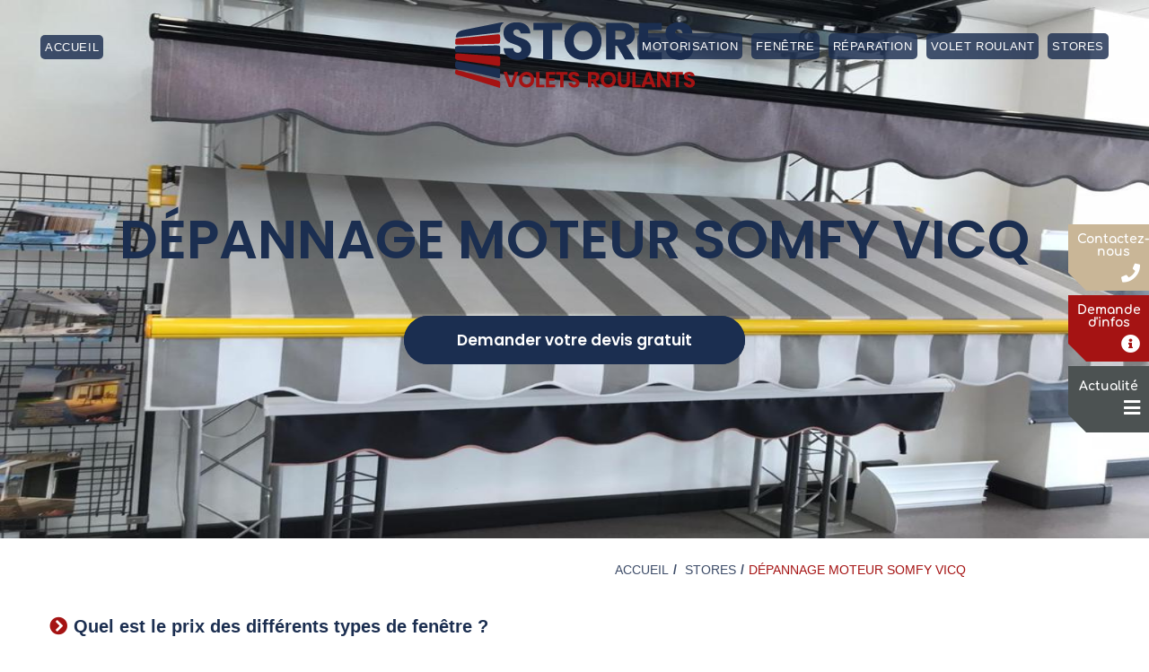

--- FILE ---
content_type: text/html; charset=UTF-8
request_url: https://www.stores-volets-roulants.fr/stores/yvelines/vicq/depannage-moteur-somfy/
body_size: 15565
content:

<!DOCTYPE html>
<html class="html" lang="fr-FR">
<head>
	<meta charset="UTF-8">
	<link rel="profile" href="https://gmpg.org/xfn/11">
  <link rel="preload" href="https://www.stores-volets-roulants.fr/wp-content/themes/oceanwp/assets/css/style.css" as="style">
  <meta name="google-site-verification" content="4E5VhhJEvCedajQpfZvCBgovjIGdefuUkcBsa0SC20s" />

	<title>Réparation Moteur Somfy Vicq</title>
<meta name="title" content="Réparation Moteur Somfy Vicq" />
<meta name="description" content="À partir de. 70€ TTC. Le remplacement du moteur de votre volet roulant .Le moteur de votre volet roulant présente des signes de faiblesse, ne monte ou ne descend plus, ne reconnaît plus ses bûtées basses et ses butées hautes." />
<meta property="og:title" content="Réparation Moteur Somfy Vicq" />
<meta property="og:type" content="article" />
<meta property="og:url" content="https://www.stores-volets-roulants.fr/stores/yvelines/vicq/depannage-moteur-somfy/" />
<meta property="og:description" content="À partir de. 70€ TTC. Le remplacement du moteur de votre volet roulant .Le moteur de votre volet roulant présente des signes de faiblesse, ne monte ou ne descend plus, ne reconnaît plus ses bûtées basses et ses butées hautes." />
<meta property="og:site_name" content="" />
<meta name="twitter:title" content="Réparation Moteur Somfy Vicq" />
<meta name="twitter:description" content="À partir de. 70€ TTC. Le remplacement du moteur de votre volet roulant .Le moteur de votre volet roulant présente des signes de faiblesse, ne monte ou ne descend plus, ne reconnaît plus ses bûtées basses et ses butées hautes." />
<meta name="twitter:domain" content="" />
<meta name="twitter:card" content="summary" />
<meta name='robots' content='max-image-preview:large' />
<meta name="viewport" content="width=device-width, initial-scale=1"><link rel="alternate" type="application/rss+xml" title=" &raquo; Flux" href="https://www.stores-volets-roulants.fr/feed/" />
<link rel="alternate" type="application/rss+xml" title=" &raquo; Flux des commentaires" href="https://www.stores-volets-roulants.fr/comments/feed/" />
<script type="text/javascript">
window._wpemojiSettings = {"baseUrl":"https:\/\/s.w.org\/images\/core\/emoji\/14.0.0\/72x72\/","ext":".png","svgUrl":"https:\/\/s.w.org\/images\/core\/emoji\/14.0.0\/svg\/","svgExt":".svg","source":{"concatemoji":"https:\/\/www.stores-volets-roulants.fr\/wp-includes\/js\/wp-emoji-release.min.js?ver=6.2.8"}};
/*! This file is auto-generated */
!function(e,a,t){var n,r,o,i=a.createElement("canvas"),p=i.getContext&&i.getContext("2d");function s(e,t){p.clearRect(0,0,i.width,i.height),p.fillText(e,0,0);e=i.toDataURL();return p.clearRect(0,0,i.width,i.height),p.fillText(t,0,0),e===i.toDataURL()}function c(e){var t=a.createElement("script");t.src=e,t.defer=t.type="text/javascript",a.getElementsByTagName("head")[0].appendChild(t)}for(o=Array("flag","emoji"),t.supports={everything:!0,everythingExceptFlag:!0},r=0;r<o.length;r++)t.supports[o[r]]=function(e){if(p&&p.fillText)switch(p.textBaseline="top",p.font="600 32px Arial",e){case"flag":return s("\ud83c\udff3\ufe0f\u200d\u26a7\ufe0f","\ud83c\udff3\ufe0f\u200b\u26a7\ufe0f")?!1:!s("\ud83c\uddfa\ud83c\uddf3","\ud83c\uddfa\u200b\ud83c\uddf3")&&!s("\ud83c\udff4\udb40\udc67\udb40\udc62\udb40\udc65\udb40\udc6e\udb40\udc67\udb40\udc7f","\ud83c\udff4\u200b\udb40\udc67\u200b\udb40\udc62\u200b\udb40\udc65\u200b\udb40\udc6e\u200b\udb40\udc67\u200b\udb40\udc7f");case"emoji":return!s("\ud83e\udef1\ud83c\udffb\u200d\ud83e\udef2\ud83c\udfff","\ud83e\udef1\ud83c\udffb\u200b\ud83e\udef2\ud83c\udfff")}return!1}(o[r]),t.supports.everything=t.supports.everything&&t.supports[o[r]],"flag"!==o[r]&&(t.supports.everythingExceptFlag=t.supports.everythingExceptFlag&&t.supports[o[r]]);t.supports.everythingExceptFlag=t.supports.everythingExceptFlag&&!t.supports.flag,t.DOMReady=!1,t.readyCallback=function(){t.DOMReady=!0},t.supports.everything||(n=function(){t.readyCallback()},a.addEventListener?(a.addEventListener("DOMContentLoaded",n,!1),e.addEventListener("load",n,!1)):(e.attachEvent("onload",n),a.attachEvent("onreadystatechange",function(){"complete"===a.readyState&&t.readyCallback()})),(e=t.source||{}).concatemoji?c(e.concatemoji):e.wpemoji&&e.twemoji&&(c(e.twemoji),c(e.wpemoji)))}(window,document,window._wpemojiSettings);
</script>
<style type="text/css">
img.wp-smiley,
img.emoji {
	display: inline !important;
	border: none !important;
	box-shadow: none !important;
	height: 1em !important;
	width: 1em !important;
	margin: 0 0.07em !important;
	vertical-align: -0.1em !important;
	background: none !important;
	padding: 0 !important;
}
</style>
	<link rel='stylesheet' id='wp-block-library-css' href='https://www.stores-volets-roulants.fr/wp-includes/css/dist/block-library/style.min.css?ver=6.2.8' type='text/css' media='all' />
<style id='wp-block-library-theme-inline-css' type='text/css'>
.wp-block-audio figcaption{color:#555;font-size:13px;text-align:center}.is-dark-theme .wp-block-audio figcaption{color:hsla(0,0%,100%,.65)}.wp-block-audio{margin:0 0 1em}.wp-block-code{border:1px solid #ccc;border-radius:4px;font-family:Menlo,Consolas,monaco,monospace;padding:.8em 1em}.wp-block-embed figcaption{color:#555;font-size:13px;text-align:center}.is-dark-theme .wp-block-embed figcaption{color:hsla(0,0%,100%,.65)}.wp-block-embed{margin:0 0 1em}.blocks-gallery-caption{color:#555;font-size:13px;text-align:center}.is-dark-theme .blocks-gallery-caption{color:hsla(0,0%,100%,.65)}.wp-block-image figcaption{color:#555;font-size:13px;text-align:center}.is-dark-theme .wp-block-image figcaption{color:hsla(0,0%,100%,.65)}.wp-block-image{margin:0 0 1em}.wp-block-pullquote{border-bottom:4px solid;border-top:4px solid;color:currentColor;margin-bottom:1.75em}.wp-block-pullquote cite,.wp-block-pullquote footer,.wp-block-pullquote__citation{color:currentColor;font-size:.8125em;font-style:normal;text-transform:uppercase}.wp-block-quote{border-left:.25em solid;margin:0 0 1.75em;padding-left:1em}.wp-block-quote cite,.wp-block-quote footer{color:currentColor;font-size:.8125em;font-style:normal;position:relative}.wp-block-quote.has-text-align-right{border-left:none;border-right:.25em solid;padding-left:0;padding-right:1em}.wp-block-quote.has-text-align-center{border:none;padding-left:0}.wp-block-quote.is-large,.wp-block-quote.is-style-large,.wp-block-quote.is-style-plain{border:none}.wp-block-search .wp-block-search__label{font-weight:700}.wp-block-search__button{border:1px solid #ccc;padding:.375em .625em}:where(.wp-block-group.has-background){padding:1.25em 2.375em}.wp-block-separator.has-css-opacity{opacity:.4}.wp-block-separator{border:none;border-bottom:2px solid;margin-left:auto;margin-right:auto}.wp-block-separator.has-alpha-channel-opacity{opacity:1}.wp-block-separator:not(.is-style-wide):not(.is-style-dots){width:100px}.wp-block-separator.has-background:not(.is-style-dots){border-bottom:none;height:1px}.wp-block-separator.has-background:not(.is-style-wide):not(.is-style-dots){height:2px}.wp-block-table{margin:0 0 1em}.wp-block-table td,.wp-block-table th{word-break:normal}.wp-block-table figcaption{color:#555;font-size:13px;text-align:center}.is-dark-theme .wp-block-table figcaption{color:hsla(0,0%,100%,.65)}.wp-block-video figcaption{color:#555;font-size:13px;text-align:center}.is-dark-theme .wp-block-video figcaption{color:hsla(0,0%,100%,.65)}.wp-block-video{margin:0 0 1em}.wp-block-template-part.has-background{margin-bottom:0;margin-top:0;padding:1.25em 2.375em}
</style>
<link rel='stylesheet' id='classic-theme-styles-css' href='https://www.stores-volets-roulants.fr/wp-includes/css/classic-themes.min.css?ver=6.2.8' type='text/css' media='all' />
<style id='global-styles-inline-css' type='text/css'>
body{--wp--preset--color--black: #000000;--wp--preset--color--cyan-bluish-gray: #abb8c3;--wp--preset--color--white: #ffffff;--wp--preset--color--pale-pink: #f78da7;--wp--preset--color--vivid-red: #cf2e2e;--wp--preset--color--luminous-vivid-orange: #ff6900;--wp--preset--color--luminous-vivid-amber: #fcb900;--wp--preset--color--light-green-cyan: #7bdcb5;--wp--preset--color--vivid-green-cyan: #00d084;--wp--preset--color--pale-cyan-blue: #8ed1fc;--wp--preset--color--vivid-cyan-blue: #0693e3;--wp--preset--color--vivid-purple: #9b51e0;--wp--preset--gradient--vivid-cyan-blue-to-vivid-purple: linear-gradient(135deg,rgba(6,147,227,1) 0%,rgb(155,81,224) 100%);--wp--preset--gradient--light-green-cyan-to-vivid-green-cyan: linear-gradient(135deg,rgb(122,220,180) 0%,rgb(0,208,130) 100%);--wp--preset--gradient--luminous-vivid-amber-to-luminous-vivid-orange: linear-gradient(135deg,rgba(252,185,0,1) 0%,rgba(255,105,0,1) 100%);--wp--preset--gradient--luminous-vivid-orange-to-vivid-red: linear-gradient(135deg,rgba(255,105,0,1) 0%,rgb(207,46,46) 100%);--wp--preset--gradient--very-light-gray-to-cyan-bluish-gray: linear-gradient(135deg,rgb(238,238,238) 0%,rgb(169,184,195) 100%);--wp--preset--gradient--cool-to-warm-spectrum: linear-gradient(135deg,rgb(74,234,220) 0%,rgb(151,120,209) 20%,rgb(207,42,186) 40%,rgb(238,44,130) 60%,rgb(251,105,98) 80%,rgb(254,248,76) 100%);--wp--preset--gradient--blush-light-purple: linear-gradient(135deg,rgb(255,206,236) 0%,rgb(152,150,240) 100%);--wp--preset--gradient--blush-bordeaux: linear-gradient(135deg,rgb(254,205,165) 0%,rgb(254,45,45) 50%,rgb(107,0,62) 100%);--wp--preset--gradient--luminous-dusk: linear-gradient(135deg,rgb(255,203,112) 0%,rgb(199,81,192) 50%,rgb(65,88,208) 100%);--wp--preset--gradient--pale-ocean: linear-gradient(135deg,rgb(255,245,203) 0%,rgb(182,227,212) 50%,rgb(51,167,181) 100%);--wp--preset--gradient--electric-grass: linear-gradient(135deg,rgb(202,248,128) 0%,rgb(113,206,126) 100%);--wp--preset--gradient--midnight: linear-gradient(135deg,rgb(2,3,129) 0%,rgb(40,116,252) 100%);--wp--preset--duotone--dark-grayscale: url('#wp-duotone-dark-grayscale');--wp--preset--duotone--grayscale: url('#wp-duotone-grayscale');--wp--preset--duotone--purple-yellow: url('#wp-duotone-purple-yellow');--wp--preset--duotone--blue-red: url('#wp-duotone-blue-red');--wp--preset--duotone--midnight: url('#wp-duotone-midnight');--wp--preset--duotone--magenta-yellow: url('#wp-duotone-magenta-yellow');--wp--preset--duotone--purple-green: url('#wp-duotone-purple-green');--wp--preset--duotone--blue-orange: url('#wp-duotone-blue-orange');--wp--preset--font-size--small: 13px;--wp--preset--font-size--medium: 20px;--wp--preset--font-size--large: 36px;--wp--preset--font-size--x-large: 42px;--wp--preset--spacing--20: 0.44rem;--wp--preset--spacing--30: 0.67rem;--wp--preset--spacing--40: 1rem;--wp--preset--spacing--50: 1.5rem;--wp--preset--spacing--60: 2.25rem;--wp--preset--spacing--70: 3.38rem;--wp--preset--spacing--80: 5.06rem;--wp--preset--shadow--natural: 6px 6px 9px rgba(0, 0, 0, 0.2);--wp--preset--shadow--deep: 12px 12px 50px rgba(0, 0, 0, 0.4);--wp--preset--shadow--sharp: 6px 6px 0px rgba(0, 0, 0, 0.2);--wp--preset--shadow--outlined: 6px 6px 0px -3px rgba(255, 255, 255, 1), 6px 6px rgba(0, 0, 0, 1);--wp--preset--shadow--crisp: 6px 6px 0px rgba(0, 0, 0, 1);}:where(.is-layout-flex){gap: 0.5em;}body .is-layout-flow > .alignleft{float: left;margin-inline-start: 0;margin-inline-end: 2em;}body .is-layout-flow > .alignright{float: right;margin-inline-start: 2em;margin-inline-end: 0;}body .is-layout-flow > .aligncenter{margin-left: auto !important;margin-right: auto !important;}body .is-layout-constrained > .alignleft{float: left;margin-inline-start: 0;margin-inline-end: 2em;}body .is-layout-constrained > .alignright{float: right;margin-inline-start: 2em;margin-inline-end: 0;}body .is-layout-constrained > .aligncenter{margin-left: auto !important;margin-right: auto !important;}body .is-layout-constrained > :where(:not(.alignleft):not(.alignright):not(.alignfull)){max-width: var(--wp--style--global--content-size);margin-left: auto !important;margin-right: auto !important;}body .is-layout-constrained > .alignwide{max-width: var(--wp--style--global--wide-size);}body .is-layout-flex{display: flex;}body .is-layout-flex{flex-wrap: wrap;align-items: center;}body .is-layout-flex > *{margin: 0;}:where(.wp-block-columns.is-layout-flex){gap: 2em;}.has-black-color{color: var(--wp--preset--color--black) !important;}.has-cyan-bluish-gray-color{color: var(--wp--preset--color--cyan-bluish-gray) !important;}.has-white-color{color: var(--wp--preset--color--white) !important;}.has-pale-pink-color{color: var(--wp--preset--color--pale-pink) !important;}.has-vivid-red-color{color: var(--wp--preset--color--vivid-red) !important;}.has-luminous-vivid-orange-color{color: var(--wp--preset--color--luminous-vivid-orange) !important;}.has-luminous-vivid-amber-color{color: var(--wp--preset--color--luminous-vivid-amber) !important;}.has-light-green-cyan-color{color: var(--wp--preset--color--light-green-cyan) !important;}.has-vivid-green-cyan-color{color: var(--wp--preset--color--vivid-green-cyan) !important;}.has-pale-cyan-blue-color{color: var(--wp--preset--color--pale-cyan-blue) !important;}.has-vivid-cyan-blue-color{color: var(--wp--preset--color--vivid-cyan-blue) !important;}.has-vivid-purple-color{color: var(--wp--preset--color--vivid-purple) !important;}.has-black-background-color{background-color: var(--wp--preset--color--black) !important;}.has-cyan-bluish-gray-background-color{background-color: var(--wp--preset--color--cyan-bluish-gray) !important;}.has-white-background-color{background-color: var(--wp--preset--color--white) !important;}.has-pale-pink-background-color{background-color: var(--wp--preset--color--pale-pink) !important;}.has-vivid-red-background-color{background-color: var(--wp--preset--color--vivid-red) !important;}.has-luminous-vivid-orange-background-color{background-color: var(--wp--preset--color--luminous-vivid-orange) !important;}.has-luminous-vivid-amber-background-color{background-color: var(--wp--preset--color--luminous-vivid-amber) !important;}.has-light-green-cyan-background-color{background-color: var(--wp--preset--color--light-green-cyan) !important;}.has-vivid-green-cyan-background-color{background-color: var(--wp--preset--color--vivid-green-cyan) !important;}.has-pale-cyan-blue-background-color{background-color: var(--wp--preset--color--pale-cyan-blue) !important;}.has-vivid-cyan-blue-background-color{background-color: var(--wp--preset--color--vivid-cyan-blue) !important;}.has-vivid-purple-background-color{background-color: var(--wp--preset--color--vivid-purple) !important;}.has-black-border-color{border-color: var(--wp--preset--color--black) !important;}.has-cyan-bluish-gray-border-color{border-color: var(--wp--preset--color--cyan-bluish-gray) !important;}.has-white-border-color{border-color: var(--wp--preset--color--white) !important;}.has-pale-pink-border-color{border-color: var(--wp--preset--color--pale-pink) !important;}.has-vivid-red-border-color{border-color: var(--wp--preset--color--vivid-red) !important;}.has-luminous-vivid-orange-border-color{border-color: var(--wp--preset--color--luminous-vivid-orange) !important;}.has-luminous-vivid-amber-border-color{border-color: var(--wp--preset--color--luminous-vivid-amber) !important;}.has-light-green-cyan-border-color{border-color: var(--wp--preset--color--light-green-cyan) !important;}.has-vivid-green-cyan-border-color{border-color: var(--wp--preset--color--vivid-green-cyan) !important;}.has-pale-cyan-blue-border-color{border-color: var(--wp--preset--color--pale-cyan-blue) !important;}.has-vivid-cyan-blue-border-color{border-color: var(--wp--preset--color--vivid-cyan-blue) !important;}.has-vivid-purple-border-color{border-color: var(--wp--preset--color--vivid-purple) !important;}.has-vivid-cyan-blue-to-vivid-purple-gradient-background{background: var(--wp--preset--gradient--vivid-cyan-blue-to-vivid-purple) !important;}.has-light-green-cyan-to-vivid-green-cyan-gradient-background{background: var(--wp--preset--gradient--light-green-cyan-to-vivid-green-cyan) !important;}.has-luminous-vivid-amber-to-luminous-vivid-orange-gradient-background{background: var(--wp--preset--gradient--luminous-vivid-amber-to-luminous-vivid-orange) !important;}.has-luminous-vivid-orange-to-vivid-red-gradient-background{background: var(--wp--preset--gradient--luminous-vivid-orange-to-vivid-red) !important;}.has-very-light-gray-to-cyan-bluish-gray-gradient-background{background: var(--wp--preset--gradient--very-light-gray-to-cyan-bluish-gray) !important;}.has-cool-to-warm-spectrum-gradient-background{background: var(--wp--preset--gradient--cool-to-warm-spectrum) !important;}.has-blush-light-purple-gradient-background{background: var(--wp--preset--gradient--blush-light-purple) !important;}.has-blush-bordeaux-gradient-background{background: var(--wp--preset--gradient--blush-bordeaux) !important;}.has-luminous-dusk-gradient-background{background: var(--wp--preset--gradient--luminous-dusk) !important;}.has-pale-ocean-gradient-background{background: var(--wp--preset--gradient--pale-ocean) !important;}.has-electric-grass-gradient-background{background: var(--wp--preset--gradient--electric-grass) !important;}.has-midnight-gradient-background{background: var(--wp--preset--gradient--midnight) !important;}.has-small-font-size{font-size: var(--wp--preset--font-size--small) !important;}.has-medium-font-size{font-size: var(--wp--preset--font-size--medium) !important;}.has-large-font-size{font-size: var(--wp--preset--font-size--large) !important;}.has-x-large-font-size{font-size: var(--wp--preset--font-size--x-large) !important;}
.wp-block-navigation a:where(:not(.wp-element-button)){color: inherit;}
:where(.wp-block-columns.is-layout-flex){gap: 2em;}
.wp-block-pullquote{font-size: 1.5em;line-height: 1.6;}
</style>
<link rel='stylesheet' id='frontcropcss2-css' href='https://www.stores-volets-roulants.fr/wp-content/plugins/Add-Multiple-Pages/inc/css/croppie.css?ver=6.2.8' type='text/css' media='' />
<link rel='stylesheet' id='frontlinkcss2-css' href='https://www.stores-volets-roulants.fr/wp-content/plugins/Add-Multiple-Pages/inc/css/style-link.css?ver=6.2.8' type='text/css' media='' />
<link rel='stylesheet' id='contact-form-7-css' href='https://www.stores-volets-roulants.fr/wp-content/plugins/contact-form-7/includes/css/styles.css?ver=5.0.2' type='text/css' media='all' />
<link rel='stylesheet' id='devis-basique-style-css' href='https://www.stores-volets-roulants.fr/wp-content/plugins/devis-basique/css/devis-basique.css?ver=6.2.8' type='text/css' media='all' />
<link rel='stylesheet' id='wp-gallery-metabox-css' href='https://www.stores-volets-roulants.fr/wp-content/plugins/wp-gallery-metabox/public/css/wp-gallery-metabox-public.css?ver=1.0.0' type='text/css' media='all' />
<link rel='stylesheet' id='wpcr_font-awesome-css' href='https://www.stores-volets-roulants.fr/wp-content/plugins/wp-post-comment-rating/css/font-awesome.css?ver=6.2.8' type='text/css' media='all' />
<link rel='stylesheet' id='wpcr_style-css' href='https://www.stores-volets-roulants.fr/wp-content/plugins/wp-post-comment-rating/css/style.css?ver=6.2.8' type='text/css' media='all' />
<link rel='stylesheet' id='bootstrap-css' href='https://www.stores-volets-roulants.fr/wp-content/themes/oceanwp/assets/css/bootstrap.min.css?ver=1.0.0' type='text/css' media='all' />
<link rel='stylesheet' id='font-awesome-css' href='https://www.stores-volets-roulants.fr/wp-content/themes/oceanwp/assets/fonts/fontawesome/css/all.min.css?ver=5.11.2' type='text/css' media='all' />
<link rel='stylesheet' id='magnific-popup-css' href='https://www.stores-volets-roulants.fr/wp-content/themes/oceanwp/assets/css/third/magnific-popup.min.css?ver=1.0.0' type='text/css' media='all' />
<link rel='stylesheet' id='slick-css' href='https://www.stores-volets-roulants.fr/wp-content/themes/oceanwp/assets/css/third/slick.min.css?ver=1.6.0' type='text/css' media='all' />
<link rel='stylesheet' id='oceanwp-style-css' href='https://www.stores-volets-roulants.fr/wp-content/themes/oceanwp/assets/css/style.min.css?ver=1.8.3' type='text/css' media='all' />
<link rel='stylesheet' id='oceanwp-css-css' href='https://www.stores-volets-roulants.fr/wp-content/themes/oceanwp/assets/css/style.css?ver=1.8.3' type='text/css' media='all' />
<link rel='stylesheet' id='oceanwp_animate-css' href='https://www.stores-volets-roulants.fr/wp-content/themes/oceanwp/assets/css/animate.min.css?ver=1.0.0' type='text/css' media='all' />
<link rel='stylesheet' id='oceanwp_aos-css' href='https://www.stores-volets-roulants.fr/wp-content/themes/oceanwp/assets/css/aos.css?ver=1.0.0' type='text/css' media='all' />
<link rel='stylesheet' id='oceanwp_owl-css' href='https://www.stores-volets-roulants.fr/wp-content/themes/oceanwp/assets/css//owlcarousel/owl.carousel.min.css?ver=1.0.0' type='text/css' media='all' />
<link rel='stylesheet' id='oceanwp_owl_default-css' href='https://www.stores-volets-roulants.fr/wp-content/themes/oceanwp/assets/css//owlcarousel/owl.theme.default.min.css?ver=1.0.0' type='text/css' media='all' />
<link rel='stylesheet' id='tablepress-default-css' href='https://www.stores-volets-roulants.fr/wp-content/plugins/tablepress/css/default.min.css?ver=1.11' type='text/css' media='all' />
<script type='text/javascript' src='https://www.stores-volets-roulants.fr/wp-includes/js/jquery/jquery.min.js?ver=3.6.4' id='jquery-core-js'></script>
<script type='text/javascript' src='https://www.stores-volets-roulants.fr/wp-includes/js/jquery/jquery-migrate.min.js?ver=3.4.0' id='jquery-migrate-js'></script>
<script type='text/javascript' src='https://www.stores-volets-roulants.fr/wp-content/plugins/wp-gallery-metabox/public/js/wp-gallery-metabox-public.js?ver=1.0.0' id='wp-gallery-metabox-js'></script>
<link rel="https://api.w.org/" href="https://www.stores-volets-roulants.fr/wp-json/" /><link rel="alternate" type="application/json" href="https://www.stores-volets-roulants.fr/wp-json/wp/v2/pages/7166" /><link rel="EditURI" type="application/rsd+xml" title="RSD" href="https://www.stores-volets-roulants.fr/xmlrpc.php?rsd" />
<link rel="wlwmanifest" type="application/wlwmanifest+xml" href="https://www.stores-volets-roulants.fr/wp-includes/wlwmanifest.xml" />
<meta name="generator" content="WordPress 6.2.8" />
<link rel="canonical" href="https://www.stores-volets-roulants.fr/stores/yvelines/vicq/depannage-moteur-somfy/" />
<link rel='shortlink' href='https://www.stores-volets-roulants.fr/?p=7166' />
<link rel="alternate" type="application/json+oembed" href="https://www.stores-volets-roulants.fr/wp-json/oembed/1.0/embed?url=https%3A%2F%2Fwww.stores-volets-roulants.fr%2Fstores%2Fyvelines%2Fvicq%2Fdepannage-moteur-somfy%2F" />
<link rel="alternate" type="text/xml+oembed" href="https://www.stores-volets-roulants.fr/wp-json/oembed/1.0/embed?url=https%3A%2F%2Fwww.stores-volets-roulants.fr%2Fstores%2Fyvelines%2Fvicq%2Fdepannage-moteur-somfy%2F&#038;format=xml" />
<meta name="generator" content="Powered by WPBakery Page Builder - drag and drop page builder for WordPress."/>
<link rel="icon" href="https://www.stores-volets-roulants.fr/wp-content/uploads/2020/07/fav.png" sizes="32x32" />
<link rel="icon" href="https://www.stores-volets-roulants.fr/wp-content/uploads/2020/07/fav.png" sizes="192x192" />
<link rel="apple-touch-icon" href="https://www.stores-volets-roulants.fr/wp-content/uploads/2020/07/fav.png" />
<meta name="msapplication-TileImage" content="https://www.stores-volets-roulants.fr/wp-content/uploads/2020/07/fav.png" />
<noscript><style> .wpb_animate_when_almost_visible { opacity: 1; }</style></noscript><!-- OceanWP CSS -->
<style type="text/css">
/* General CSS */a:hover,a.light:hover,.theme-heading .text::before,#top-bar-content >a:hover,#top-bar-social li.oceanwp-email a:hover,#site-navigation-wrap .dropdown-menu >li >a:hover,#site-header.medium-header #medium-searchform button:hover,.oceanwp-mobile-menu-icon a:hover,.blog-entry.post .blog-entry-header .entry-title a:hover,.blog-entry.post .blog-entry-readmore a:hover,.blog-entry.thumbnail-entry .blog-entry-category a,ul.meta li a:hover,.dropcap,.single nav.post-navigation .nav-links .title,body .related-post-title a:hover,body #wp-calendar caption,body .contact-info-widget.default i,body .contact-info-widget.big-icons i,body .custom-links-widget .oceanwp-custom-links li a:hover,body .custom-links-widget .oceanwp-custom-links li a:hover:before,body .posts-thumbnails-widget li a:hover,body .social-widget li.oceanwp-email a:hover,.comment-author .comment-meta .comment-reply-link,#respond #cancel-comment-reply-link:hover,#footer-widgets .footer-box a:hover,#footer-bottom a:hover,#footer-bottom #footer-bottom-menu a:hover,.sidr a:hover,.sidr-class-dropdown-toggle:hover,.sidr-class-menu-item-has-children.active >a,.sidr-class-menu-item-has-children.active >a >.sidr-class-dropdown-toggle,input[type=checkbox]:checked:before{color:#d32525}input[type="button"],input[type="reset"],input[type="submit"],button[type="submit"],.button,#site-navigation-wrap .dropdown-menu >li.btn >a >span,.thumbnail:hover i,.post-quote-content,.omw-modal .omw-close-modal,body .contact-info-widget.big-icons li:hover i,body div.wpforms-container-full .wpforms-form input[type=submit],body div.wpforms-container-full .wpforms-form button[type=submit],body div.wpforms-container-full .wpforms-form .wpforms-page-button{background-color:#d32525}.widget-title{border-color:#d32525}blockquote{border-color:#d32525}#searchform-dropdown{border-color:#d32525}.dropdown-menu .sub-menu{border-color:#d32525}.blog-entry.large-entry .blog-entry-readmore a:hover{border-color:#d32525}.oceanwp-newsletter-form-wrap input[type="email"]:focus{border-color:#d32525}.social-widget li.oceanwp-email a:hover{border-color:#d32525}#respond #cancel-comment-reply-link:hover{border-color:#d32525}body .contact-info-widget.big-icons li:hover i{border-color:#d32525}#footer-widgets .oceanwp-newsletter-form-wrap input[type="email"]:focus{border-color:#d32525}input[type="button"]:hover,input[type="reset"]:hover,input[type="submit"]:hover,button[type="submit"]:hover,input[type="button"]:focus,input[type="reset"]:focus,input[type="submit"]:focus,button[type="submit"]:focus,.button:hover,#site-navigation-wrap .dropdown-menu >li.btn >a:hover >span,.post-quote-author,.omw-modal .omw-close-modal:hover,body div.wpforms-container-full .wpforms-form input[type=submit]:hover,body div.wpforms-container-full .wpforms-form button[type=submit]:hover,body div.wpforms-container-full .wpforms-form .wpforms-page-button:hover{background-color:#d32525}a:hover{color:#d32525}.site-breadcrumbs a:hover,.background-image-page-header .site-breadcrumbs a:hover{color:#d32525}#scroll-top{background-color:#d32525}.page-numbers a,.page-numbers span:not(.elementor-screen-only),.page-links span{color:#a51313}.page-numbers a:hover,.page-links a:hover span,.page-numbers.current,.page-numbers.current:hover{color:#ffffff}/* Header CSS */#site-header.has-header-media .overlay-header-media{background-color:rgba(0,0,0,0.5)}@media (max-width:768px){#site-logo #site-logo-inner a img,#site-header.center-header #site-navigation-wrap .middle-site-logo a img{max-width:115px}}@media (max-width:480px){#site-logo #site-logo-inner a img,#site-header.center-header #site-navigation-wrap .middle-site-logo a img{max-width:115px}}
</style><noscript><style id="rocket-lazyload-nojs-css">.rll-youtube-player, [data-lazy-src]{display:none !important;}</style></noscript></head>

<body class="page-template page-template-template_activite page-template-template_activite-php page page-id-7166 page-child parent-pageid-4557 wp-custom-logo wp-embed-responsive oceanwp-theme sidebar-mobile has-transparent-header no-header-border default-breakpoint content-full-screen has-breadcrumbs wpb-js-composer js-comp-ver-6.6.0 vc_responsive"  >
  <div class ="information-button">
    <div class="call-button detail">
      <a href="tel:01 84 20 52 67">
        <span class="menu-item-txt">Contactez-
          <br>
          <span class="snd-line">nous</span>
        </span>
        <span class="menu-item-btn"><i class="fas fa-phone" ></i></span>
      </a>
    </div>
    <div class="contact-btn detail">
      <a href="#" class="call-devis-form">
        <span class="menu-item-txt">
          Demande<br>
          <span class="snd-line">d'infos</span>
        </span>
        <span class="menu-item-btn"><i class="fa fa-info-circle" ></i></span>
      </a>
    </div>
    <div class="actualite-btn detail">
      <a href="/blog/">
        <span class="menu-item-txt">
          Actualité
        </span>
        <span class="menu-item-btn"><i class="fa fa fa-bars" ></i></span>
      </a>
    </div>
  </div>
	<svg xmlns="http://www.w3.org/2000/svg" viewBox="0 0 0 0" width="0" height="0" focusable="false" role="none" style="visibility: hidden; position: absolute; left: -9999px; overflow: hidden;" ><defs><filter id="wp-duotone-dark-grayscale"><feColorMatrix color-interpolation-filters="sRGB" type="matrix" values=" .299 .587 .114 0 0 .299 .587 .114 0 0 .299 .587 .114 0 0 .299 .587 .114 0 0 " /><feComponentTransfer color-interpolation-filters="sRGB" ><feFuncR type="table" tableValues="0 0.49803921568627" /><feFuncG type="table" tableValues="0 0.49803921568627" /><feFuncB type="table" tableValues="0 0.49803921568627" /><feFuncA type="table" tableValues="1 1" /></feComponentTransfer><feComposite in2="SourceGraphic" operator="in" /></filter></defs></svg><svg xmlns="http://www.w3.org/2000/svg" viewBox="0 0 0 0" width="0" height="0" focusable="false" role="none" style="visibility: hidden; position: absolute; left: -9999px; overflow: hidden;" ><defs><filter id="wp-duotone-grayscale"><feColorMatrix color-interpolation-filters="sRGB" type="matrix" values=" .299 .587 .114 0 0 .299 .587 .114 0 0 .299 .587 .114 0 0 .299 .587 .114 0 0 " /><feComponentTransfer color-interpolation-filters="sRGB" ><feFuncR type="table" tableValues="0 1" /><feFuncG type="table" tableValues="0 1" /><feFuncB type="table" tableValues="0 1" /><feFuncA type="table" tableValues="1 1" /></feComponentTransfer><feComposite in2="SourceGraphic" operator="in" /></filter></defs></svg><svg xmlns="http://www.w3.org/2000/svg" viewBox="0 0 0 0" width="0" height="0" focusable="false" role="none" style="visibility: hidden; position: absolute; left: -9999px; overflow: hidden;" ><defs><filter id="wp-duotone-purple-yellow"><feColorMatrix color-interpolation-filters="sRGB" type="matrix" values=" .299 .587 .114 0 0 .299 .587 .114 0 0 .299 .587 .114 0 0 .299 .587 .114 0 0 " /><feComponentTransfer color-interpolation-filters="sRGB" ><feFuncR type="table" tableValues="0.54901960784314 0.98823529411765" /><feFuncG type="table" tableValues="0 1" /><feFuncB type="table" tableValues="0.71764705882353 0.25490196078431" /><feFuncA type="table" tableValues="1 1" /></feComponentTransfer><feComposite in2="SourceGraphic" operator="in" /></filter></defs></svg><svg xmlns="http://www.w3.org/2000/svg" viewBox="0 0 0 0" width="0" height="0" focusable="false" role="none" style="visibility: hidden; position: absolute; left: -9999px; overflow: hidden;" ><defs><filter id="wp-duotone-blue-red"><feColorMatrix color-interpolation-filters="sRGB" type="matrix" values=" .299 .587 .114 0 0 .299 .587 .114 0 0 .299 .587 .114 0 0 .299 .587 .114 0 0 " /><feComponentTransfer color-interpolation-filters="sRGB" ><feFuncR type="table" tableValues="0 1" /><feFuncG type="table" tableValues="0 0.27843137254902" /><feFuncB type="table" tableValues="0.5921568627451 0.27843137254902" /><feFuncA type="table" tableValues="1 1" /></feComponentTransfer><feComposite in2="SourceGraphic" operator="in" /></filter></defs></svg><svg xmlns="http://www.w3.org/2000/svg" viewBox="0 0 0 0" width="0" height="0" focusable="false" role="none" style="visibility: hidden; position: absolute; left: -9999px; overflow: hidden;" ><defs><filter id="wp-duotone-midnight"><feColorMatrix color-interpolation-filters="sRGB" type="matrix" values=" .299 .587 .114 0 0 .299 .587 .114 0 0 .299 .587 .114 0 0 .299 .587 .114 0 0 " /><feComponentTransfer color-interpolation-filters="sRGB" ><feFuncR type="table" tableValues="0 0" /><feFuncG type="table" tableValues="0 0.64705882352941" /><feFuncB type="table" tableValues="0 1" /><feFuncA type="table" tableValues="1 1" /></feComponentTransfer><feComposite in2="SourceGraphic" operator="in" /></filter></defs></svg><svg xmlns="http://www.w3.org/2000/svg" viewBox="0 0 0 0" width="0" height="0" focusable="false" role="none" style="visibility: hidden; position: absolute; left: -9999px; overflow: hidden;" ><defs><filter id="wp-duotone-magenta-yellow"><feColorMatrix color-interpolation-filters="sRGB" type="matrix" values=" .299 .587 .114 0 0 .299 .587 .114 0 0 .299 .587 .114 0 0 .299 .587 .114 0 0 " /><feComponentTransfer color-interpolation-filters="sRGB" ><feFuncR type="table" tableValues="0.78039215686275 1" /><feFuncG type="table" tableValues="0 0.94901960784314" /><feFuncB type="table" tableValues="0.35294117647059 0.47058823529412" /><feFuncA type="table" tableValues="1 1" /></feComponentTransfer><feComposite in2="SourceGraphic" operator="in" /></filter></defs></svg><svg xmlns="http://www.w3.org/2000/svg" viewBox="0 0 0 0" width="0" height="0" focusable="false" role="none" style="visibility: hidden; position: absolute; left: -9999px; overflow: hidden;" ><defs><filter id="wp-duotone-purple-green"><feColorMatrix color-interpolation-filters="sRGB" type="matrix" values=" .299 .587 .114 0 0 .299 .587 .114 0 0 .299 .587 .114 0 0 .299 .587 .114 0 0 " /><feComponentTransfer color-interpolation-filters="sRGB" ><feFuncR type="table" tableValues="0.65098039215686 0.40392156862745" /><feFuncG type="table" tableValues="0 1" /><feFuncB type="table" tableValues="0.44705882352941 0.4" /><feFuncA type="table" tableValues="1 1" /></feComponentTransfer><feComposite in2="SourceGraphic" operator="in" /></filter></defs></svg><svg xmlns="http://www.w3.org/2000/svg" viewBox="0 0 0 0" width="0" height="0" focusable="false" role="none" style="visibility: hidden; position: absolute; left: -9999px; overflow: hidden;" ><defs><filter id="wp-duotone-blue-orange"><feColorMatrix color-interpolation-filters="sRGB" type="matrix" values=" .299 .587 .114 0 0 .299 .587 .114 0 0 .299 .587 .114 0 0 .299 .587 .114 0 0 " /><feComponentTransfer color-interpolation-filters="sRGB" ><feFuncR type="table" tableValues="0.098039215686275 1" /><feFuncG type="table" tableValues="0 0.66274509803922" /><feFuncB type="table" tableValues="0.84705882352941 0.41960784313725" /><feFuncA type="table" tableValues="1 1" /></feComponentTransfer><feComposite in2="SourceGraphic" operator="in" /></filter></defs></svg>
	
	<div id="outer-wrap" class="site clr">

		<a class="skip-link screen-reader-text" href="#main">Skip to content</a>

		
		<div id="wrap" class="clr">

			
				<div id="transparent-header-wrap" class="clr">

<header id="site-header" class="transparent-header center-menu clr" data-height="74"  role="banner">

	
		
			
			<div id="site-header-inner" class="clr container">

				
				

<div id="site-logo" class="clr" >

	
	<div id="site-logo-inner" class="clr">

		<a href="https://www.stores-volets-roulants.fr/" class="custom-logo-link" rel="home"><img width="267" height="73" src="data:image/svg+xml,%3Csvg%20xmlns='http://www.w3.org/2000/svg'%20viewBox='0%200%20267%2073'%3E%3C/svg%3E" class="custom-logo" alt="" decoding="async" data-lazy-src="https://www.stores-volets-roulants.fr/wp-content/uploads/2020/07/VR-COULEURS.png" /><noscript><img width="267" height="73" src="https://www.stores-volets-roulants.fr/wp-content/uploads/2020/07/VR-COULEURS.png" class="custom-logo" alt="" decoding="async" /></noscript></a>
	</div><!-- #site-logo-inner -->

	
	
</div><!-- #site-logo -->

			<div id="site-navigation-wrap" class="no-top-border clr">
		
			
						<div class="left_menu">
				<nav id="site-navigation nnnop" class="main-navigation" role="navigation">
					<div class="wrap-menu-content">
						<div class="menu-left-menu-container"><ul id="left-menu" class="menu"><li id="menu-item-101" class="menu-item menu-item-type-post_type menu-item-object-page menu-item-home menu-item-101"><a href="https://www.stores-volets-roulants.fr/">Accueil</a></li>
</ul></div>					</div><!-- .wrap-menu-content -->
				</nav>
			</div>

			<nav id="site-navigation" class="right-menu navigation main-navigation clr"  role="navigation">


				<ul id="menu-primary-menu" class="main-menu dropdown-menu sf-menu"><li id="menu-item-132" class="menu-item menu-item-type-post_type menu-item-object-page menu-item-132"><a href="https://www.stores-volets-roulants.fr/motorisation/" class="menu-link"><span class="text-wrap">MOTORISATION</span></a></li><li id="menu-item-263" class="menu-item menu-item-type-post_type menu-item-object-page menu-item-263"><a href="https://www.stores-volets-roulants.fr/fenetre/" class="menu-link"><span class="text-wrap">fenêtre</span></a></li><li id="menu-item-2295" class="menu-item menu-item-type-post_type menu-item-object-page menu-item-2295"><a href="https://www.stores-volets-roulants.fr/reparation-volet-roulant-electrique/" class="menu-link"><span class="text-wrap">Réparation</span></a></li><li id="menu-item-2303" class="menu-item menu-item-type-post_type menu-item-object-page menu-item-2303"><a href="https://www.stores-volets-roulants.fr/volet/" class="menu-link"><span class="text-wrap">Volet Roulant</span></a></li><li id="menu-item-3705" class="menu-item menu-item-type-post_type menu-item-object-page current-page-ancestor menu-item-3705"><a href="https://www.stores-volets-roulants.fr/stores/" class="menu-link"><span class="text-wrap">stores</span></a></li></ul>
			</nav><!-- #site-navigation -->

			
			
					</div><!-- #site-navigation-wrap -->
		
		
	
				
	<div class="oceanwp-mobile-menu-icon clr mobile-right">

		
		
		
		<a href="#" class="mobile-menu" aria-label="Menu mobile">
							<i class="fa fa-bars" aria-hidden="true"></i>
							<span class="oceanwp-text">Menu</span>

						</a>

		
		
		
	</div><!-- #oceanwp-mobile-menu-navbar -->


			</div><!-- #site-header-inner -->

			
			
		
				
	
</header><!-- #site-header -->

	</div>

			
			<main id="main" class="site-main clr"  role="main">
                
        
               
     
			     
	<header class="page-header" >

		
		<div class="container clr page-header-inner">

			<nav aria-label="Fil d’Ariane" class="site-breadcrumbs clr" itemprop="breadcrumb"><ol class="trail-items" itemscope itemtype="http://schema.org/BreadcrumbList"><meta name="numberOfItems" content="5" /><meta name="itemListOrder" content="Ascending" /><li class="trail-item trail-begin" itemprop="itemListElement" itemscope itemtype="https://schema.org/ListItem"><a href="https://www.stores-volets-roulants.fr" rel="home" aria-label="Accueil" itemtype="https://schema.org/Thing" itemprop="item"><span itemprop="name"><span class="icon-home"></span><span class="breadcrumb-home has-icon">Accueil</span></span></a><span class="breadcrumb-sep">></span><meta content="1" itemprop="position" /></li><li class="trail-item" itemprop="itemListElement" itemscope itemtype="https://schema.org/ListItem"><a href="https://www.stores-volets-roulants.fr/stores/" itemtype="https://schema.org/Thing" itemprop="item"><span itemprop="name">stores</span></a><span class="breadcrumb-sep">></span><meta content="2" itemprop="position" /></li><li class="trail-item" itemprop="itemListElement" itemscope itemtype="https://schema.org/ListItem"><a href="https://www.stores-volets-roulants.fr/stores/yvelines/" itemtype="https://schema.org/Thing" itemprop="item"><span itemprop="name">Dépannage de Store Yvelines</span></a><span class="breadcrumb-sep">></span><meta content="3" itemprop="position" /></li><li class="trail-item" itemprop="itemListElement" itemscope itemtype="https://schema.org/ListItem"><a href="https://www.stores-volets-roulants.fr/stores/yvelines/vicq/" itemtype="https://schema.org/Thing" itemprop="item"><span itemprop="name">Dépannage de Store Vicq</span></a><span class="breadcrumb-sep">></span><meta content="4" itemprop="position" /></li><li class="trail-item trail-end" itemprop="itemListElement" itemscope itemtype="https://schema.org/ListItem"><a href="https://www.stores-volets-roulants.fr/stores/yvelines/vicq/depannage-moteur-somfy/" itemtype="https://schema.org/Thing" itemprop="item"><span itemprop="name">Dépannage Moteur Somfy Vicq</span></a><meta content="5" itemprop="position" /></li></ol></nav>
		</div><!-- .page-header-inner -->

		
		
	</header><!-- .page-header -->



<script type="application/ld+json">{
  "@context":"http://schema.org",
  "@type":"LocalBusiness",
  "image":"https://www.stores-volets-roulants.fr/wp-content/uploads/2020/07/VR-COULEURS.png",
  "@id":"https://www.stores-volets-roulants.fr",
  "url":"https://www.stores-volets-roulants.fr",
  "name":"Dépannage Moteur Somfy Vicq",
  "address":{
    "@type":"PostalAddress",
    "streetAddress":"1b Rue de la libération enghien les bains 95880",
    "addressLocality":"Paris",
    "addressRegion":"Île-de-France",
    "postalCode":"91230 ",
    "addressCountry":"FR"
  },
 
  "telephone":"01 84 20 52 67",
  "openingHoursSpecification": [
  {
    "@type": "OpeningHoursSpecification",
    "dayOfWeek": [
      "Monday",
      "Tuesday",
      "Wednesday",
      "Thursday",
      "Friday",
      "Saturday",
      "Sunday"
    ],
    "opens": "08:00",
    "closes": "22:00"
  }],
  "priceRange":"180 €",
  "aggregateRating":
    { 
      "@type": "AggregateRating",
      "ratingValue":"4.6",
      "bestRating": "5",
      "worstRating": "1",
      "ratingCount": "190",
      "itemReviewed":"https://www.stores-volets-roulants.fr"
    }
  
  
}

</script>

 <script type="application/ld+json" class="aioseop-schema">
{
  "@context":"https://schema.org",
  "@graph":[{"@type":"Organization",
  "@id":"https://www.stores-volets-roulants.fr/#organization",
  "url":"https://www.stores-volets-roulants.fr/stores/yvelines/vicq/depannage-moteur-somfy/",
  "name":"Dépannage Moteur Somfy Vicq",
  
  "sameAs":["https://www.stores-volets-roulants.fr/"],
  "logo":{"@type":"ImageObject",
  "@id":"https://www.stores-volets-roulants.fr/#logo",
  "inLanguage":"fr-FR",
  "url":"https://www.stores-volets-roulants.fr/wp-content/uploads/2020/07/VR-COULEURS.png",
  "width":610,
  "height":136,
  "caption":"Dépannage Moteur Somfy Vicq"
 }
  }]}
</script>

<script type="application/ld+json" class="">
{
  "@context":"https://schema.org",
  "@graph":[{"@type":"WebSite",
  "@id":"https://www.stores-volets-roulants.fr/#website",
  "url":"https://www.stores-volets-roulants.fr",
  "name":"Dépannage Moteur Somfy Vicq",
  "alternateName": "Dépannage Moteur Somfy Vicq",
  "potentialAction":{"@type":"SearchAction",
  "target":"https://www.stores-volets-roulants.fr/?s={search_term_string}",
  "query-input":"required name=search_term_string"}
  }]
}
</script>
<script type='application/ld+json' class=''>
  {"@context":"https://schema.org",

  "@type":"ImageObject",
  "@id":"https://www.stores-volets-roulants.fr/#primaryimage",
  "inLanguage":"fr-FR",
  "url":"https://www.volets-roulants.paris/wp-content/uploads/2020/06/2536.jpg",
  "width":1920,
  "height":727} 
</script>

<script type='application/ld+json' class=''>
  {
    "@context":"https://schema.org",
    "@type":"WebPage",
    "@id":"https://www.stores-volets-roulants.fr/#webpage",
    "url":"https://www.stores-volets-roulants.fr/",
    "name":"Dépannage Moteur Somfy Vicq",
    "isPartOf":
      { "@id":"https://www.stores-volets-roulants.fr/#website"  },
    "inLanguage":"fr-FR",
    "publisher":{"@id":"https://www.stores-volets-roulants.fr/#organization"},
    "about":{"@id":"https://www.stores-volets-roulants.fr/#organization"},
    "primaryImageOfPage":
      {"@id":"https://www.stores-volets-roulants.fr/#primaryimage"},
    "datePublished":"jeu Sep 3September 03, 2020 3:49 pm",
    "dateModified":"jeu Sep 3September 03, 2020 3:49 pm )",
    "description":" volet roulant Paris ☎ 01 88 33 87 87 ⭐N°1 ✅Déblocage, dépannage, réparation et installation stores et volets roulants à Paris." 
  
}

</script>
<script>
  var res = document.createElement("link");
  res.rel = "preload";
  res.as = "style";
  res.href = "https://www.stores-volets-roulants.fr/wp-content/themes/oceanwp/assets/css/style.css";
  res.href = "https://www.stores-volets-roulants.fr/wp-content/themes/oceanwp/assets/fonts/fontawesome/css/all.min.css"; 
  document.head.appendChild(res);
</script>




<script>
  var res = document.createElement("link");
  res.rel = "preload";
  res.as = "style";
  res.href = "https://www.stores-volets-roulants.fr/wp-content/themes/oceanwp/assets/css/style.css";
  document.head.appendChild(res);
</script>
	
	<section >
		<div class="bg-image">
			 <img width="1024" height="768" src="https://www.stores-volets-roulants.fr/wp-content/uploads/2020/09/35bab760-ede2-420f-904c-bb843e19d1f4.jpg" class="attachment-post-thumbnail size-post-thumbnail wp-post-image" alt="" decoding="async" loading="lazy" srcset="https://www.stores-volets-roulants.fr/wp-content/uploads/2020/09/35bab760-ede2-420f-904c-bb843e19d1f4.jpg 1024w, https://www.stores-volets-roulants.fr/wp-content/uploads/2020/09/35bab760-ede2-420f-904c-bb843e19d1f4-300x225.jpg 300w, https://www.stores-volets-roulants.fr/wp-content/uploads/2020/09/35bab760-ede2-420f-904c-bb843e19d1f4-768x576.jpg 768w" sizes="(max-width: 1024px) 100vw, 1024px" />		</div>
		<div class="container page-banner">
			<div class="row">
				<div class="category-title">
					<h1> Dépannage Moteur Somfy Vicq</h1>
				</div>
			</div>
			<div class="  contact-button">
	            <a class="" href="https://www.stores-volets-roulants.fr/contact/" title="contact">Demander votre devis gratuit </a>
	        </div>
		</div>
	</section>
	<div class="col-sm-6 col-md-6 pull-right bread">
		<ol class="breadcrumb ">
			<li >
				<a  title="Retourner à l'accueil" href="/">Accueil</a>
			</li>
			<li >
				<a href="/stores">stores</a>
			</li>
			
			<li class="active">Dépannage Moteur Somfy Vicq</li>
		</ol>
	</div>
 	<section>
 		<div class="container">
			<div class="table_1">
				<h2 class="tablepress-table-name tablepress-table-name-id-1">Quel est le prix des différents types de fenêtre ?</h2>

<table id="tablepress-1" class="tablepress tablepress-id-1">
<thead>
<tr class="row-1 odd">
	<th class="column-1">Type de porte</th><th class="column-2">Fourchettes de prix</th>
</tr>
</thead>
<tbody class="row-hover">
<tr class="row-2 even">
	<td class="column-1">Prix d'une fenêtre en bois</td><td class="column-2">Entre 150 et 350 euros</td>
</tr>
<tr class="row-3 odd">
	<td class="column-1">Prix d'une fenêtre en alu</td><td class="column-2">Entre 300 et 400 euros</td>
</tr>
<tr class="row-4 even">
	<td class="column-1">Prix d'une fenêtre en PVC</td><td class="column-2">Entre 100 et 530 euros</td>
</tr>
<tr class="row-5 odd">
	<td class="column-1">Prix d'une porte fenêtre</td><td class="column-2">Entre 150 et 550 euros, selon le matériau</td>
</tr>
</tbody>
</table>
<!-- #tablepress-1 from cache -->			</div>
		</div>
	</section>
<section >
		<div class="container-fluid zone-text">
			<div class=" container  ">
				<p>SVR Store Volet Roulant Experts reconnus SOMFY, nous assurons l&rsquo;entretien le dépannage et la mise en service des volets roulants équipés de moteur SOMFY filaire, radio ou Io à Vicq  .Vous rencontrez des soucis avec l&rsquo;utilisation de vos volets roulants à Vicq  , contactez nous pour résoudre votre problème dans les plus brefs délais.Faites nous part de vos besoins et nous vous trouverons la solution la plus adéquate. Vous bénéficirez de notre expertise SOMFY, votre installation sera rénovée de façon optimale grâce à la technologie des moteurs et automatisme SOMFY et  Vous optimisez la durée de vie de vos volets roulants. </p>
			</div>
		</div>
		<div class="container">
			<div class="row p-y-10">
									<div class="col-md-4 col-sm-6">
						<div class="category-list">
							<div class="category-list-img">
								<img src="data:image/svg+xml,%3Csvg%20xmlns='http://www.w3.org/2000/svg'%20viewBox='0%200%200%200'%3E%3C/svg%3E" alt="stores volets roulants" class="category-img" data-lazy-src="https://www.stores-volets-roulants.fr/wp-content/uploads/2020/07/fav.png"><noscript><img src='https://www.stores-volets-roulants.fr/wp-content/uploads/2020/07/fav.png' alt="stores volets roulants" class="category-img"></noscript>
								<div class="category-list-title">
									<h3><a href="https://www.stores-volets-roulants.fr/stores/paris/"  title="Dépannage de Store Paris">Dépannage de Store Paris</a>
										<i class="fas fa-chevron-right category-icon" ></i>

									</h3>
									
								</div>
							</div>
						</div>
					</div>
									<div class="col-md-4 col-sm-6">
						<div class="category-list">
							<div class="category-list-img">
								<img src="data:image/svg+xml,%3Csvg%20xmlns='http://www.w3.org/2000/svg'%20viewBox='0%200%200%200'%3E%3C/svg%3E" alt="stores volets roulants" class="category-img" data-lazy-src="https://www.stores-volets-roulants.fr/wp-content/uploads/2020/07/fav.png"><noscript><img src='https://www.stores-volets-roulants.fr/wp-content/uploads/2020/07/fav.png' alt="stores volets roulants" class="category-img"></noscript>
								<div class="category-list-title">
									<h3><a href="https://www.stores-volets-roulants.fr/stores/seine-et-marne/"  title="Dépannage de Store Seine et Marne">Dépannage de Store Seine et Marne</a>
										<i class="fas fa-chevron-right category-icon" ></i>

									</h3>
									
								</div>
							</div>
						</div>
					</div>
									<div class="col-md-4 col-sm-6">
						<div class="category-list">
							<div class="category-list-img">
								<img src="data:image/svg+xml,%3Csvg%20xmlns='http://www.w3.org/2000/svg'%20viewBox='0%200%200%200'%3E%3C/svg%3E" alt="stores volets roulants" class="category-img" data-lazy-src="https://www.stores-volets-roulants.fr/wp-content/uploads/2020/07/fav.png"><noscript><img src='https://www.stores-volets-roulants.fr/wp-content/uploads/2020/07/fav.png' alt="stores volets roulants" class="category-img"></noscript>
								<div class="category-list-title">
									<h3><a href="https://www.stores-volets-roulants.fr/stores/yvelines/"  title="Dépannage de Store Yvelines">Dépannage de Store Yvelines</a>
										<i class="fas fa-chevron-right category-icon" ></i>

									</h3>
									
								</div>
							</div>
						</div>
					</div>
									<div class="col-md-4 col-sm-6">
						<div class="category-list">
							<div class="category-list-img">
								<img src="data:image/svg+xml,%3Csvg%20xmlns='http://www.w3.org/2000/svg'%20viewBox='0%200%200%200'%3E%3C/svg%3E" alt="stores volets roulants" class="category-img" data-lazy-src="https://www.stores-volets-roulants.fr/wp-content/uploads/2020/07/fav.png"><noscript><img src='https://www.stores-volets-roulants.fr/wp-content/uploads/2020/07/fav.png' alt="stores volets roulants" class="category-img"></noscript>
								<div class="category-list-title">
									<h3><a href="https://www.stores-volets-roulants.fr/stores/essonne/"  title="Dépannage de Store Essonne">Dépannage de Store Essonne</a>
										<i class="fas fa-chevron-right category-icon" ></i>

									</h3>
									
								</div>
							</div>
						</div>
					</div>
									<div class="col-md-4 col-sm-6">
						<div class="category-list">
							<div class="category-list-img">
								<img src="data:image/svg+xml,%3Csvg%20xmlns='http://www.w3.org/2000/svg'%20viewBox='0%200%200%200'%3E%3C/svg%3E" alt="stores volets roulants" class="category-img" data-lazy-src="https://www.stores-volets-roulants.fr/wp-content/uploads/2020/07/fav.png"><noscript><img src='https://www.stores-volets-roulants.fr/wp-content/uploads/2020/07/fav.png' alt="stores volets roulants" class="category-img"></noscript>
								<div class="category-list-title">
									<h3><a href="https://www.stores-volets-roulants.fr/stores/hauts-de-seine/"  title="Dépannage de Store Hauts de Seine">Dépannage de Store Hauts de Seine</a>
										<i class="fas fa-chevron-right category-icon" ></i>

									</h3>
									
								</div>
							</div>
						</div>
					</div>
									<div class="col-md-4 col-sm-6">
						<div class="category-list">
							<div class="category-list-img">
								<img src="data:image/svg+xml,%3Csvg%20xmlns='http://www.w3.org/2000/svg'%20viewBox='0%200%200%200'%3E%3C/svg%3E" alt="stores volets roulants" class="category-img" data-lazy-src="https://www.stores-volets-roulants.fr/wp-content/uploads/2020/07/fav.png"><noscript><img src='https://www.stores-volets-roulants.fr/wp-content/uploads/2020/07/fav.png' alt="stores volets roulants" class="category-img"></noscript>
								<div class="category-list-title">
									<h3><a href="https://www.stores-volets-roulants.fr/stores/seine-saint-denis/"  title="Dépannage de Store Seine Saint Denis">Dépannage de Store Seine Saint Denis</a>
										<i class="fas fa-chevron-right category-icon" ></i>

									</h3>
									
								</div>
							</div>
						</div>
					</div>
									<div class="col-md-4 col-sm-6">
						<div class="category-list">
							<div class="category-list-img">
								<img src="data:image/svg+xml,%3Csvg%20xmlns='http://www.w3.org/2000/svg'%20viewBox='0%200%200%200'%3E%3C/svg%3E" alt="stores volets roulants" class="category-img" data-lazy-src="https://www.stores-volets-roulants.fr/wp-content/uploads/2020/07/fav.png"><noscript><img src='https://www.stores-volets-roulants.fr/wp-content/uploads/2020/07/fav.png' alt="stores volets roulants" class="category-img"></noscript>
								<div class="category-list-title">
									<h3><a href="https://www.stores-volets-roulants.fr/stores/val-de-marne/"  title="Dépannage de Store Val de Marne">Dépannage de Store Val de Marne</a>
										<i class="fas fa-chevron-right category-icon" ></i>

									</h3>
									
								</div>
							</div>
						</div>
					</div>
									<div class="col-md-4 col-sm-6">
						<div class="category-list">
							<div class="category-list-img">
								<img src="data:image/svg+xml,%3Csvg%20xmlns='http://www.w3.org/2000/svg'%20viewBox='0%200%200%200'%3E%3C/svg%3E" alt="stores volets roulants" class="category-img" data-lazy-src="https://www.stores-volets-roulants.fr/wp-content/uploads/2020/07/fav.png"><noscript><img src='https://www.stores-volets-roulants.fr/wp-content/uploads/2020/07/fav.png' alt="stores volets roulants" class="category-img"></noscript>
								<div class="category-list-title">
									<h3><a href="https://www.stores-volets-roulants.fr/stores/val-d-oise/"  title="Dépannage de Store Val d'Oise">Dépannage de Store Val d'Oise</a>
										<i class="fas fa-chevron-right category-icon" ></i>

									</h3>
									
								</div>
							</div>
						</div>
					</div>
									
			</div>
		</div>
		<div class="container-fluid zone-text">
			<div class=" container  ">
				Remplacement moteur volet roulant à Vicq à partir de 316 € TTC .Le moteur de votre volet roulant présente des signes de faiblesse, ne monte ou ne descend plus, ne reconnaît plus ses bûtées basses et ses butées hautes. Les causes peuvent être multiples : l'âge de votre moteur (durée moyenne d'un moteur environ 10 ans), des intempéries (foudre, orages, surtensi.      
			</div>
		</div>
		<div class="container">
			<div class="table_3">
				<h2 class="tablepress-table-name tablepress-table-name-id-3">Tarif d’une motorisation de volet roulant : Guide des prix</h2>

<table id="tablepress-3" class="tablepress tablepress-id-3">
<thead>
<tr class="row-1 odd">
	<th class="column-1">Type de motorisation</th><th class="column-2">Prix moyen avec volet roulant alu (hors pose)	</th><th class="column-3">Caractéristiques<br />
</th>
</tr>
</thead>
<tbody class="row-hover">
<tr class="row-2 even">
	<td class="column-1">Motorisation filaire	</td><td class="column-2">200€ à 500€</td><td class="column-3">Excellent rapport qualité prix</td>
</tr>
<tr class="row-3 odd">
	<td class="column-1">Motorisation sans fil</td><td class="column-2">250€ à 650€</td><td class="column-3">Système le plus fréquent</td>
</tr>
<tr class="row-4 even">
	<td class="column-1">Motorisation centralisée	</td><td class="column-2">300€ à 850€</td><td class="column-3">Le plus moderne</td>
</tr>
</tbody>
</table>
<span class="tablepress-table-description tablepress-table-description-id-3">Un autre élément fait varier le prix des volets roulants électriques, la motorisation. Il existe plusieurs façons de piloter vos volets roulants motorisés, aussi, il faudra choisir celle qui rentre dans votre budget ou vous paraît la plus confortable.</span>
<!-- #tablepress-3 from cache -->			</div>
		</div>
	</section>
 <section class="devider container">
		<div class="row ">
			<div class="col-md-2 tva">
				<p style="text-align: center;"><strong>TVA 6%</strong>sur<br>placement</p>
			</div>
			<div class="col-md-2 rapidite">
				<p style="text-align: center;"><strong>Rapidité</strong><br>d’exécution</p>
			</div>
			<div class="col-md-2 prix">
				<p style="text-align: center;"><strong>Prix</strong><br>compétitifs</p>
			</div>
			<div class="col-md-2 depannage">
				<p style="text-align: center;"><strong>Dépannage</strong><br>rapide</p>
			</div>
			<div class="col-md-2 devis">
				<p style="text-align: center;"><strong>Dépannage</strong><br>rapide</p>
			</div>
			<div class="col-md-2 respect">
				<p style="text-align: center;"><strong>Respect</strong><br>des délais</p>
			</div>
		</div>
	</section>
	<section class="faq-section">           
		<div class=" container" >
			<h2 class="title">FAQ : vos Questions Fréquentes En Stores Volets Roulants ?</h2>
			                    <div class="wp-faq-schema-wrap wp-faq-schema-accordion">
                        <div class="faq_content wp-faq-schema-items">
                        	<div class="faq-item title_0 active">
	                        	<div class="toggle_title ">
	                            	<h3>
	                            		<i class="fa fas " ></i> Comment savoir si le moteur d&#039;un volet roulant est mort à Vicq  ?<i id="open_0" class="fa fa-angle-down open " data="0" style="display: none;"></i><i id="close_0" class="fa fa-angle-up closee " data="0"></i>
	                            	</h3>
	                            </div>
	                            <div id="faq_0" >
	                                <p>Afin de savoir si votre moteur de volet roulant est mort, essayez d'abord de vérifier si celui-ci émet du bruit une fois le bouton de commande appuyé. Si le moteur fait du bruit, sachez qu'il est encore en état et donc la panne de votre volet est due à un autre problème.</p>
	                            </div>
	                         </div>
							                        		<div class="faq-item title_1">
		                        	<div class="toggle_title" >
		                            	<h3>
		                            		<i class="fa fas " ></i> Comment réparer un volet roulant électrique bloqué à Vicq  ?<i id="open_1" class="fa fa-angle-down open " data="1" ></i><i id="close_1" class="fa fa-angle-up closee " data="1 " style="display: none;"></i>
		                            	</h3>
		                            </div>
		                            <div id="faq_1" >
		                                <p>étape 1: Réparer les glissières du volet roulant bloqué</p>
<p>Pour régler ce problème, il vous suffit d'aligner de nouveau les lames dans les glissières sans forcer. Tout d'abord, vérifier l'état de vos glissières. Parfois, celles-ci sont encrassées, ce qui entraine un désaxement des lames !</p>
		                            </div>
		                        </div>
                        	                        		<div class="faq-item title_2">
		                        	<div class="toggle_title" >
		                            	<h3>
		                            		<i class="fa fas " ></i> Comment changer son moteur de volet roulant à Vicq ?<i id="open_2" class="fa fa-angle-down open " data="2" ></i><i id="close_2" class="fa fa-angle-up closee " data="2 " style="display: none;"></i>
		                            	</h3>
		                            </div>
		                            <div id="faq_2" >
		                                <p>Les étapes du remplacement du moteur de volet roulant<br />
Couper l'alimentation du moteur.<br />
Descendre le tablier du volet roulant.<br />
Ouvrir le coffre du volet roulant.<br />
Retirer les attaches du tablier de l'axe d'enroulement.<br />
Ôter l'axe moteur du coffre.<br />
Extraire le moteur Somfy du tube d'enroulement.</p>
		                            </div>
		                        </div>
                        	                        </div>
                    </div>
		</div>
	</section>
	<section class="blog container">
		<div  >
				<h2><img src="data:image/svg+xml,%3Csvg%20xmlns='http://www.w3.org/2000/svg'%20viewBox='0%200%200%200'%3E%3C/svg%3E" class="image-icon" data-lazy-src="https://www.stores-volets-roulants.fr/wp-content/uploads/2020/08/blog2.png"><noscript><img src="https://www.stores-volets-roulants.fr/wp-content/uploads/2020/08/blog2.png" class="image-icon"></noscript> Guides, Tuto & Actus</h2>
	<div class="row"> 
						<div class="col-md-3 blog-item hidden " >
					<a href="https://www.stores-volets-roulants.fr/blog/comment-moderniser-ses-volets-roulants/">
						<div class="img">
							<img width="512" height="341" src="https://www.stores-volets-roulants.fr/wp-content/uploads/2022/11/moderniser-ses-volets-roulants-1.jpg" class="attachment-post-thumbnail size-post-thumbnail wp-post-image" alt="moderniser ses volets roulants" decoding="async" loading="lazy" srcset="https://www.stores-volets-roulants.fr/wp-content/uploads/2022/11/moderniser-ses-volets-roulants-1.jpg 512w, https://www.stores-volets-roulants.fr/wp-content/uploads/2022/11/moderniser-ses-volets-roulants-1-300x200.jpg 300w" sizes="(max-width: 512px) 100vw, 512px" />						</div>
						<div class="title-blog">
							<h3>Comment moderniser ses volets roulants ?</h3>
							<i class="fa fa-arrow-right icon-blog"></i>
						</div>
					</a>
				</div>	
							<div class="col-md-3 blog-item hidden " >
					<a href="https://www.stores-volets-roulants.fr/blog/quelles-sont-les-demarches-pour-transferer-sa-box-internet/">
						<div class="img">
							<img width="512" height="340" src="https://www.stores-volets-roulants.fr/wp-content/uploads/2022/05/box-internet.jpg" class="attachment-post-thumbnail size-post-thumbnail wp-post-image" alt="box internet" decoding="async" loading="lazy" srcset="https://www.stores-volets-roulants.fr/wp-content/uploads/2022/05/box-internet.jpg 512w, https://www.stores-volets-roulants.fr/wp-content/uploads/2022/05/box-internet-300x199.jpg 300w" sizes="(max-width: 512px) 100vw, 512px" />						</div>
						<div class="title-blog">
							<h3>Quelles sont les démarches pour transférer sa box Internet ?</h3>
							<i class="fa fa-arrow-right icon-blog"></i>
						</div>
					</a>
				</div>	
							<div class="col-md-3 blog-item hidden " >
					<a href="https://www.stores-volets-roulants.fr/blog/comment-font-les-electriciens-pour-ne-pas-selectrocuter/">
						<div class="img">
							<img width="512" height="352" src="https://www.stores-volets-roulants.fr/wp-content/uploads/2022/05/électricien.jpg" class="attachment-post-thumbnail size-post-thumbnail wp-post-image" alt="électricien" decoding="async" loading="lazy" srcset="https://www.stores-volets-roulants.fr/wp-content/uploads/2022/05/électricien.jpg 512w, https://www.stores-volets-roulants.fr/wp-content/uploads/2022/05/électricien-300x206.jpg 300w" sizes="(max-width: 512px) 100vw, 512px" />						</div>
						<div class="title-blog">
							<h3>Comment font les électriciens pour ne pas s&rsquo;électrocuter ?</h3>
							<i class="fa fa-arrow-right icon-blog"></i>
						</div>
					</a>
				</div>	
							<div class="col-md-3 blog-item hidden " >
					<a href="https://www.stores-volets-roulants.fr/blog/comparateur-electricite-quel-fournisseur-delectricite-est-le-moins-cher-en-2022/">
						<div class="img">
							<img width="512" height="342" src="https://www.stores-volets-roulants.fr/wp-content/uploads/2022/04/fournisseur-délectricité.jpg" class="attachment-post-thumbnail size-post-thumbnail wp-post-image" alt="fournisseur d&#039;électricité" decoding="async" loading="lazy" srcset="https://www.stores-volets-roulants.fr/wp-content/uploads/2022/04/fournisseur-délectricité.jpg 512w, https://www.stores-volets-roulants.fr/wp-content/uploads/2022/04/fournisseur-délectricité-300x200.jpg 300w" sizes="(max-width: 512px) 100vw, 512px" />						</div>
						<div class="title-blog">
							<h3>Comparateur électricité : quel fournisseur d&rsquo;électricité est le moins cher en 2022 ?</h3>
							<i class="fa fa-arrow-right icon-blog"></i>
						</div>
					</a>
				</div>	
				</div>
		</div>
	</section >

        </main><!-- #main -->

        
        
        
            
<footer id="footer" class="site-footer"  role="contentinfo">

    
    <div id="footer-inner" class="clr">

        

<div id="footer-widgets" class="oceanwp-row clr">

	
	<div class="footer-widgets-inner container">

        			<div class="footer-box col col-md-3">
				<div id="media_image-2" class="footer-widget widget_media_image clr"><a href="https://www.stores-volets-roulants.fr/"><img width="265" height="74" src="https://www.stores-volets-roulants.fr/wp-content/uploads/2020/07/VR.png" class="image wp-image-155  attachment-full size-full" alt="" decoding="async" loading="lazy" style="max-width: 100%; height: auto;" /></a></div><div id="text-2" class="footer-widget widget_text clr">			<div class="textwidget"><p>Écoute, conseil, devis à domicile gratuit – Patron sur Chantier – Service après-vente rapide, sérieux, efficace.</p>
</div>
		</div>			</div><!-- .footer-one-box -->

							<div class="footer-box col col-md-3">
									</div><!-- .footer-one-box -->
						
							<div class="footer-box col col-md-3 ">
					<div id="nav_menu-2" class="footer-widget widget_nav_menu clr"><h4 class="widget-title">LIENS</h4><div class="menu-mobile_menu-container"><ul id="menu-mobile_menu" class="menu"><li id="menu-item-184" class="menu-item menu-item-type-post_type menu-item-object-page menu-item-home menu-item-184"><a href="https://www.stores-volets-roulants.fr/">Accueil</a></li>
<li id="menu-item-261" class="menu-item menu-item-type-post_type menu-item-object-page menu-item-261"><a href="https://www.stores-volets-roulants.fr/fenetre/">fenêtre</a></li>
<li id="menu-item-262" class="menu-item menu-item-type-post_type menu-item-object-page menu-item-262"><a href="https://www.stores-volets-roulants.fr/moustiquaire/">MOUSTIQUAIRE</a></li>
<li id="menu-item-241" class="menu-item menu-item-type-post_type menu-item-object-page menu-item-241"><a href="https://www.stores-volets-roulants.fr/volet/">Volet Roulant</a></li>
<li id="menu-item-239" class="menu-item menu-item-type-post_type menu-item-object-page menu-item-239"><a href="https://www.stores-volets-roulants.fr/depannage-volet-roulant-paris/">Dépannage</a></li>
<li id="menu-item-240" class="menu-item menu-item-type-post_type menu-item-object-page menu-item-240"><a href="https://www.stores-volets-roulants.fr/reparation/">RÉPARATION</a></li>
<li id="menu-item-238" class="menu-item menu-item-type-post_type menu-item-object-page menu-item-238"><a href="https://www.stores-volets-roulants.fr/motorisation/">MOTORISATION</a></li>
<li id="menu-item-237" class="menu-item menu-item-type-post_type menu-item-object-page menu-item-237"><a href="https://www.stores-volets-roulants.fr/realisations/">Photos</a></li>
<li id="menu-item-244" class="menu-item menu-item-type-post_type_archive menu-item-object-blog menu-item-244"><a href="https://www.stores-volets-roulants.fr/blog/">Blog</a></li>
<li id="menu-item-185" class="call-devis-form menu-item menu-item-type-post_type menu-item-object-page menu-item-185"><a href="https://www.stores-volets-roulants.fr/contact/">contact</a></li>
<li id="menu-item-7719" class="menu-item menu-item-type-post_type menu-item-object-page menu-item-7719"><a href="https://www.stores-volets-roulants.fr/mentions-legales/">Mentions légales</a></li>
</ul></div></div>				</div><!-- .footer-one-box -->
			
							<div class="footer-box col col-md-3">
					<div id="custom_html-2" class="widget_text footer-widget widget_custom_html clr"><h4 class="widget-title">Contact</h4><div class="textwidget custom-html-widget"><ul class="personal-info">
	<li>
		<i class="fas fa-map-marker-alt"></i>1b Rue de la libération enghien les bains 95880
</li>
	<li><a href="tel:0184205267
" title="Appeler Volet Roulant Paris">
		<i class="fas fa-phone-alt"></i>Centre d'appel: 01 84 20 52 67 </a></li></ul></div></div>				</div><!-- .footer-box -->
			
		
	</div><!-- .container -->

	
</div><!-- #footer-widgets -->



<div id="footer-bottom" class="clr no-footer-nav">

	
	<div id="footer-bottom-inner" class="container clr">

		
		
			<div id="copyright" class="clr" role="contentinfo">
				2020 © Tous droits réservés. crée par DIGITAL PLUS			</div><!-- #copyright -->

		
	</div><!-- #footer-bottom-inner -->

	
</div><!-- #footer-bottom -->


    </div><!-- #footer-inner -->

    
</footer><!-- #footer -->
        
        
    </div><!-- #wrap -->

    
</div><!-- #outer-wrap -->



<a id="scroll-top" class="scroll-top-right" href="#"><span class="fa fa-angle-up" aria-label="Scroll to the top of the page"></span></a>


<div id="sidr-close">
	<a href="#" class="toggle-sidr-close" aria-label="Close mobile Menu">
		<i class="icon icon-close" aria-hidden="true"></i><span class="close-text">Fermer le menu</span>
	</a>
</div>
    
	<div id="mobile-nav" class="navigation clr">

		<ul id="menu-mobile_menu-1" class="mobile-menu dropdown-menu"><li class="menu-item menu-item-type-post_type menu-item-object-page menu-item-home menu-item-184"><a href="https://www.stores-volets-roulants.fr/">Accueil</a></li>
<li class="menu-item menu-item-type-post_type menu-item-object-page menu-item-261"><a href="https://www.stores-volets-roulants.fr/fenetre/">fenêtre</a></li>
<li class="menu-item menu-item-type-post_type menu-item-object-page menu-item-262"><a href="https://www.stores-volets-roulants.fr/moustiquaire/">MOUSTIQUAIRE</a></li>
<li class="menu-item menu-item-type-post_type menu-item-object-page menu-item-241"><a href="https://www.stores-volets-roulants.fr/volet/">Volet Roulant</a></li>
<li class="menu-item menu-item-type-post_type menu-item-object-page menu-item-239"><a href="https://www.stores-volets-roulants.fr/depannage-volet-roulant-paris/">Dépannage</a></li>
<li class="menu-item menu-item-type-post_type menu-item-object-page menu-item-240"><a href="https://www.stores-volets-roulants.fr/reparation/">RÉPARATION</a></li>
<li class="menu-item menu-item-type-post_type menu-item-object-page menu-item-238"><a href="https://www.stores-volets-roulants.fr/motorisation/">MOTORISATION</a></li>
<li class="menu-item menu-item-type-post_type menu-item-object-page menu-item-237"><a href="https://www.stores-volets-roulants.fr/realisations/">Photos</a></li>
<li class="menu-item menu-item-type-post_type_archive menu-item-object-blog menu-item-244"><a href="https://www.stores-volets-roulants.fr/blog/">Blog</a></li>
<li class="call-devis-form menu-item menu-item-type-post_type menu-item-object-page menu-item-185"><a href="https://www.stores-volets-roulants.fr/contact/">contact</a></li>
<li class="menu-item menu-item-type-post_type menu-item-object-page menu-item-7719"><a href="https://www.stores-volets-roulants.fr/mentions-legales/">Mentions légales</a></li>
</ul>
	</div>


    
<div id="mobile-menu-search" class="clr">
	<form method="get" action="https://www.stores-volets-roulants.fr/" class="mobile-searchform" role="search" aria-label="Search for:">
		<label for="ocean-mobile-search1">
			<input type="search" name="s" autocomplete="off" placeholder="Rechercher" />
			<button type="submit" class="searchform-submit" aria-label="Submit Search">
				<i class="icon icon-magnifier" aria-hidden="true"></i>
			</button>
					</label>
			</form>
</div><!-- .mobile-menu-search -->

<script type='text/javascript' src='https://www.stores-volets-roulants.fr/wp-content/plugins/Add-Multiple-Pages/inc/js/croppie.js?ver=6.2.8' id='frontcropjs2-js'></script>
<script type='text/javascript' src='https://www.stores-volets-roulants.fr/wp-content/plugins/Add-Multiple-Pages/inc/js/admin-link.js?ver=6.2.8' id='frontlinkjs2-js'></script>
<script type='text/javascript' id='contact-form-7-js-extra'>
/* <![CDATA[ */
var wpcf7 = {"apiSettings":{"root":"https:\/\/www.stores-volets-roulants.fr\/wp-json\/contact-form-7\/v1","namespace":"contact-form-7\/v1"},"recaptcha":{"messages":{"empty":"Merci de confirmer que vous n\u2019\u00eates pas un robot."}}};
/* ]]> */
</script>
<script type='text/javascript' src='https://www.stores-volets-roulants.fr/wp-content/plugins/contact-form-7/includes/js/scripts.js?ver=5.0.2' id='contact-form-7-js'></script>
<script type='text/javascript' src='https://www.stores-volets-roulants.fr/wp-content/plugins/devis-basique/js/bundle.min.js?ver=6.2.8' id='bundle-min-js-js'></script>
<script type='text/javascript' id='devis-basique-validation-js-extra'>
/* <![CDATA[ */
var ajaxVars = {"url":"https:\/\/www.stores-volets-roulants.fr\/wp-admin\/admin-ajax.php"};
/* ]]> */
</script>
<script type='text/javascript' src='https://www.stores-volets-roulants.fr/wp-content/plugins/devis-basique/js/devis-basique.js?ver=6.2.8' id='devis-basique-validation-js'></script>
<script type='text/javascript' src='https://www.stores-volets-roulants.fr/wp-content/plugins/wp-post-comment-rating/js/custom.js?ver=1.0' id='wpcr_js-js'></script>
<script type='text/javascript' src='https://www.stores-volets-roulants.fr/wp-includes/js/imagesloaded.min.js?ver=4.1.4' id='imagesloaded-js'></script>
<script type='text/javascript' src='https://www.stores-volets-roulants.fr/wp-content/themes/oceanwp/assets/js/third/magnific-popup.min.js?ver=1.8.3' id='magnific-popup-js'></script>
<script type='text/javascript' src='https://www.stores-volets-roulants.fr/wp-content/themes/oceanwp/assets/js/third/lightbox.min.js?ver=1.8.3' id='oceanwp-lightbox-js'></script>
<script type='text/javascript' id='oceanwp-main-js-extra'>
/* <![CDATA[ */
var oceanwpLocalize = {"isRTL":"","menuSearchStyle":"disabled","sidrSource":"#sidr-close, #mobile-nav, #mobile-menu-search","sidrDisplace":"1","sidrSide":"left","sidrDropdownTarget":"link","verticalHeaderTarget":"link","customSelects":".woocommerce-ordering .orderby, #dropdown_product_cat, .widget_categories select, .widget_archive select, .single-product .variations_form .variations select"};
/* ]]> */
</script>
<script type='text/javascript' src='https://www.stores-volets-roulants.fr/wp-content/themes/oceanwp/assets/js/main.min.js?ver=1.8.3' id='oceanwp-main-js'></script>
<script type='text/javascript' src='https://www.stores-volets-roulants.fr/wp-content/themes/oceanwp/assets/js//jquery-jvectormap-2.0.3.min.js?ver=6.2.8' id='jquery-jvectormapjs-js'></script>
<script type='text/javascript' src='https://www.stores-volets-roulants.fr/wp-content/themes/oceanwp/assets/js//jquery-jvectormap-fr-mill.js?ver=6.2.8' id='jquery-jvectormap-fr_regions_2016-merc-js'></script>
<script type='text/javascript' src='https://www.stores-volets-roulants.fr/wp-content/themes/oceanwp/assets/js/owlcarousel/owl.carousel.min.js?ver=1.0.0' id='oceanwp_owl_js-js'></script>
<script type='text/javascript' src='https://www.stores-volets-roulants.fr/wp-content/themes/oceanwp/assets/js/custom.js?ver=1.0.0' id='custom_js-js'></script>
<script type='text/javascript' src='https://www.stores-volets-roulants.fr/wp-content/themes/oceanwp/assets/js/aos.js?ver=1.0.0' id='aos_js-js'></script>
<!--[if lt IE 9]>
<script type='text/javascript' src='https://www.stores-volets-roulants.fr/wp-content/themes/oceanwp/assets/js/third/html5.min.js?ver=1.8.3' id='html5shiv-js'></script>
<![endif]-->
<script>window.lazyLoadOptions = {
                elements_selector: "img[data-lazy-src],.rocket-lazyload",
                data_src: "lazy-src",
                data_srcset: "lazy-srcset",
                data_sizes: "lazy-sizes",
                class_loading: "lazyloading",
                class_loaded: "lazyloaded",
                threshold: 300,
                callback_loaded: function(element) {
                    if ( element.tagName === "IFRAME" && element.dataset.rocketLazyload == "fitvidscompatible" ) {
                        if (element.classList.contains("lazyloaded") ) {
                            if (typeof window.jQuery != "undefined") {
                                if (jQuery.fn.fitVids) {
                                    jQuery(element).parent().fitVids();
                                }
                            }
                        }
                    }
                }};
        window.addEventListener('LazyLoad::Initialized', function (e) {
            var lazyLoadInstance = e.detail.instance;
        
            if (window.MutationObserver) {
                var observer = new MutationObserver(function(mutations) {
                    var image_count = 0;
                    var iframe_count = 0;
                    var rocketlazy_count = 0;

                    mutations.forEach(function(mutation) {
                        for (i = 0; i < mutation.addedNodes.length; i++) {
                            if (typeof mutation.addedNodes[i].getElementsByTagName !== 'function') {
                                return;
                            }

                           if (typeof mutation.addedNodes[i].getElementsByClassName !== 'function') {
                                return;
                            }

                            images = mutation.addedNodes[i].getElementsByTagName('img');
                            is_image = mutation.addedNodes[i].tagName == "IMG";
                            iframes = mutation.addedNodes[i].getElementsByTagName('iframe');
                            is_iframe = mutation.addedNodes[i].tagName == "IFRAME";
                            rocket_lazy = mutation.addedNodes[i].getElementsByClassName('rocket-lazyload');

                            image_count += images.length;
			                iframe_count += iframes.length;
			                rocketlazy_count += rocket_lazy.length;
                            
                            if(is_image){
                                image_count += 1;
                            }

                            if(is_iframe){
                                iframe_count += 1;
                            }
                        }
                    } );

                    if(image_count > 0 || iframe_count > 0 || rocketlazy_count > 0){
                        lazyLoadInstance.update();
                    }
                } );
                
                var b      = document.getElementsByTagName("body")[0];
                var config = { childList: true, subtree: true };
                
                observer.observe(b, config);
            }
        }, false);</script><script data-no-minify="1" async src="https://www.stores-volets-roulants.fr/wp-content/plugins/rocket-lazy-load/assets/js/11.0.6/lazyload.min.js"></script></body>
</html>
<script type="application/ld+json">
    {"@context":"https:\/\/schema.org",
    "@type":"FAQPage",
    "mainEntity":[{
        "@type":"Question",
        "name":"Comment savoir si le moteur d&#039;un volet roulant est mort à Vicq  ?",
        "acceptedAnswer":{"@type":"Answer","text":"Afin de savoir si votre moteur de volet roulant est mort, essayez d'abord de vérifier si celui-ci émet du bruit une fois le bouton de commande appuyé. Si le moteur fait du bruit, sachez qu'il est encore en état et donc la panne de votre volet est due à un autre problème."}}
    ,{
        "@type":"Question",
        "name":"Comment réparer un volet roulant électrique bloqué à Vicq  ?",
        "acceptedAnswer":{"@type":"Answer","text":"étape 1: Réparer les glissières du volet roulant bloquéPour régler ce problème, il vous suffit d'aligner de nouveau les lames dans les glissières sans forcer. Tout d'abord, vérifier l'état de vos glissières. Parfois, celles-ci sont encrassées, ce qui entraine un désaxement des lames !"}}
    ,{
        "@type":"Question",
        "name":"Comment changer son moteur de volet roulant à Vicq ?",
        "acceptedAnswer":{"@type":"Answer","text":"Les étapes du remplacement du moteur de volet roulantCouper l'alimentation du moteur.Descendre le tablier du volet roulant.Ouvrir le coffre du volet roulant.Retirer les attaches du tablier de l'axe d'enroulement.Ôter l'axe moteur du coffre.Extraire le moteur Somfy du tube d'enroulement."}}
    ]}      
</script>

--- FILE ---
content_type: text/css
request_url: https://www.stores-volets-roulants.fr/wp-content/themes/oceanwp/assets/css/style.css
body_size: 34674
content:
@charset "UTF-8";
/*------------------------------------*
    $CONTENTS
*------------------------------------*/
/**
 * BASE
 * - MAIN
 * - NORMALIZE
 * - ACCESSIBILITY
 * - LAYOUTS
 * - COMPONENTS
 * - TYPOGRAPHY
 * - FORMS
 *
 * COMPONENTS
 * - TOP BAR
 * - HEADER
 * - NAVIGATIONS
 * - LINKS EFFECT
 * - MEGA MENU
 * - SEARCH ICON
 * - DROP DOWN MOBILE
 * - FULL SCREEN MOBILE
 * - PAGE HEADER
 * - BLOG
 * - SIDEBAR
 * - CUSTOM SELECTS
 * - PAGINATION
 * - COMMENT
 * - SEARCH
 * - FOOTER
 * - 404 PAGE
 *
 * PLUGINS
 * - GENERAL
 * - MAGNIFIC POPUP
 * - SIDR
 * - SLICK
 *
 * RESPONSIVE
 */
/*------------------------------------*
	$MAIN
*------------------------------------*/
@font-face {
  font-family: Poppins;
  src: url(../fonts/Poppins-SemiBold.ttf);
  font-weight: normal;
}

@font-face {
  font-family: Poppins-Medium;
  src: url(../fonts/Poppins-Medium.ttf);
  font-weight: normal;
}

@font-face {
  font-family: Comfortaa-Bold;
  src: url(../fonts/Comfortaa-Bold.ttf);
  font-weight: normal;
  }
html, body, div, span, applet, object, iframe, h1, h2, h3, h4, h5, h6, p, blockquote, pre, a, abbr, acronym, address, big, cite, code, del, dfn, em, img, ins, kbd, q, s, samp, small, strike, strong, sub, sup, tt, var, b, u, i, center, dl, dt, dd, ol, ul, li, fieldset, form, label, legend, table, caption, tbody, tfoot, thead, tr, th, td, article, aside, canvas, details, embed, figure, figcaption, footer, header, hgroup, menu, nav, output, ruby, section, summary, time, mark, audio, video {
  margin: 0;
  padding: 0;
  border: 0;
  outline: 0;
  font-size: 100%;
  font: inherit;
  vertical-align: baseline;
  font-family: inherit;
  font-size: 100%;
  font-style: inherit;
  font-weight: inherit;
}

article, aside, details, figcaption, figure, footer, header, hgroup, menu, nav, section {
  display: block;
}

html {
  font-size: 62.5%;
  overflow-y: scroll;
  -webkit-text-size-adjust: 100%;
  -ms-text-size-adjust: 100%;
}

*, *:before, *:after {
  box-sizing: border-box;
}

article, aside, details, figcaption, figure, footer, header, main, nav, section {
  display: block;
}

table {
  border-collapse: collapse;
  border-spacing: 0;
}

caption, th, td {
  font-weight: normal;
  text-align: left;
}

blockquote:before, blockquote:after, q:before, q:after {
  content: '';
  content: none;
}

blockquote, q {
  quotes: none;
}

a:focus {
  outline: 0;
}

a:hover, a:active {
  outline: 0;
}

a img {
  border: 0;
}

img {
  max-width: 100%;
  height: auto;
}

select {
  max-width: 100%;
}

em {
  font-style: italic;
}

* html {
  font-size: 87.5%;
}

html {
  -ms-overflow-x: hidden;
  overflow-x: hidden;
}

body {
  font-family: "Open Sans", sans-serif;
  font-size: 14px;
  line-height: 1.8;
  color: #929292;
  -webkit-font-smoothing: antialiased;
  -moz-osx-font-smoothing: grayscale;
  overflow-wrap: break-word;
  word-wrap: break-word;
}

body {
  background-color: #fff;
}

.mejs-container {
  margin-bottom: 20px;
}

dfn, cite, em, i {
  font-style: italic;
}

/**
 * Grid > Main Classes.
 */
body .oceanwp-row {
  margin: 0 -10px;
}

body .oceanwp-row .col {
  float: left;
  margin: 0 0 20px;
  padding: 0 10px;
}

body .oceanwp-row .span_1_of_1 {
  float: none;
  width: 100%;
}

body .oceanwp-row .span_1_of_2 {
  width: 50%;
}

body .oceanwp-row .span_1_of_3 {
  width: 33.33%;
}

body .oceanwp-row .span_1_of_4 {
  width: 25%;
}

body .oceanwp-row .span_1_of_5 {
  width: 20%;
}

body .oceanwp-row .span_1_of_6 {
  width: 16.66666667%;
}

body .oceanwp-row .span_1_of_7 {
  width: 14.28%;
}

body .oceanwp-row .span_1_of_8 {
  width: 12.5%;
}

body .oceanwp-row .span_1_of_9 {
  width: 11.11%;
}

body .oceanwp-row .span_1_of_10 {
  width: 10%;
}

/**
 * Grid > Clear Floats.
 */
.count-1,
.col-1,
.col.first {
  clear: both;
  margin-left: 0;
}

.isotope-entry {
  clear: none;
}

/**
 * No margin or padding class.
 */
.no-margin {
  margin: 0 !important;
}

.no-padding {
  padding: 0 !important;
}

/**
 * Responsive Videos.
 */
.responsive-video-wrap iframe, .responsive-video-wrap object, .responsive-video-wrap embed,
.responsive-audio-wrap iframe,
.responsive-audio-wrap object,
.responsive-audio-wrap embed {
  display: block;
}

.wp-video-shortcode {
  max-width: 100% !important;
}

.responsive-video-wrap p {
  margin: 0;
}

/**
 * Search form shortcode
 */
form.oceanwp-searchform {
  display: inline-block;
  position: relative;
  height: 35px;
}

form.oceanwp-searchform input {
  margin: 0;
  padding: 0 40px 0 15px;
  height: 100%;
  min-height: 100%;
}

form.oceanwp-searchform button {
  display: block;
  position: absolute;
  top: 50%;
  right: 0;
  min-width: 40px;
  height: 60%;
  height: 100%;
  font-size: 12px;
  font-weight: 600;
  background-color: transparent !important;
  margin: 0;
  padding: 0;
  border: 0;
  text-align: center;
  line-height: 1;
  transition: all 0.3s ease;
  -ms-transform: translateY(-50%);
  transform: translateY(-50%);
}

/**
 * Language Switches.
 */
.polylang-switcher-shortcode li {
  float: left;
  margin-right: 5px;
}

.polylang-switcher-shortcode.flags-and-names li {
  margin-right: 15px;
}

.polylang-switcher-shortcode li:last-child {
  margin-right: 0;
}

/**
 * Selection Color.
 */
::selection {
  color: #fff;
  background: #333;
  text-shadow: none;
}

::-moz-selection {
  color: #fff;
  background: #333;
  text-shadow: none;
}

/*------------------------------------*
	Tablet Portrait
*------------------------------------*/
@media only screen and (min-width: 768px) and (max-width: 959px) {
  /* turn 4 column masonry grids into 2 columns */
  body .oceanwp-row .span_1_of_4.col-3.col,
  body .oceanwp-row .span_1_of_4.col.product:nth-child(2n+3) {
    margin-left: 0;
    clear: both;
  }
  body .oceanwp-row .span_1_of_4.col,
  body .oceanwp-isotope-grid .span_1_of_4.col {
    width: 50%;
  }
}

/*------------------------------------*
	Phone Landscape
*------------------------------------*/
@media only screen and (max-width: 480px) {
  .col {
    width: 100%;
    margin-left: 0;
    margin-right: 0;
    margin-bottom: 30px;
  }
}

/*------------------------------------*
	$NORMALIZE
*------------------------------------*/
/*! normalize.css v3.0.3 | MIT License | github.com/necolas/normalize.css */
/**
 * 1. Set default font family to sans-serif.
 * 2. Prevent iOS and IE text size adjust after device orientation change,
 *    without disabling user zoom.
 */
html {
  font-family: sans-serif;
  /* 1 */
  -ms-text-size-adjust: 100%;
  /* 2 */
  -webkit-text-size-adjust: 100%;
  /* 2 */
}

/**
 * Remove default margin.
 */
body {
  margin: 0;
}

/* HTML5 display definitions
   ========================================================================== */
/**
 * Correct `block` display not defined for any HTML5 element in IE 8/9.
 * Correct `block` display not defined for `details` or `summary` in IE 10/11
 * and Firefox.
 * Correct `block` display not defined for `main` in IE 11.
 */
article,
aside,
details,
figcaption,
figure,
footer,
header,
hgroup,
main,
menu,
nav,
section,
summary {
  display: block;
}

/**
 * 1. Correct `inline-block` display not defined in IE 8/9.
 * 2. Normalize vertical alignment of `progress` in Chrome, Firefox, and Opera.
 */
audio,
canvas,
progress,
video {
  display: inline-block;
  /* 1 */
  vertical-align: baseline;
  /* 2 */
}

/**
 * Prevent modern browsers from displaying `audio` without controls.
 * Remove excess height in iOS 5 devices.
 */
audio:not([controls]) {
  display: none;
  height: 0;
}

/**
 * Address `[hidden]` styling not present in IE 8/9/10.
 * Hide the `template` element in IE 8/9/10/11, Safari, and Firefox < 22.
 */
[hidden],
template {
  display: none;
}

/* Links
   ========================================================================== */
/**
 * Remove the gray background color from active links in IE 10.
 */
a {
  background-color: transparent;
}

/**
 * Improve readability of focused elements when they are also in an
 * active/hover state.
 */
a:active,
a:hover {
  outline: 0;
}

/* Text-level semantics
   ========================================================================== */
/**
 * Address styling not present in IE 8/9/10/11, Safari, and Chrome.
 */
abbr[title] {
  border-bottom: 1px dotted;
}

/**
 * Address style set to `bolder` in Firefox 4+, Safari, and Chrome.
 */
b,
strong {
  font-weight: 600;
}

/**
 * Address styling not present in Safari and Chrome.
 */
dfn {
  font-style: italic;
}

/**
 * Address styling not present in IE 8/9.
 */
mark {
  background: #ff0;
  color: #000;
}

/**
 * Address inconsistent and variable font size in all browsers.
 */
small {
  font-size: 80%;
}

/**
 * Prevent `sub` and `sup` affecting `line-height` in all browsers.
 */
sub,
sup {
  font-size: 75%;
  line-height: 0;
  position: relative;
  vertical-align: baseline;
}

sup {
  top: -0.5em;
}

sub {
  bottom: -0.25em;
}

/* Embedded content
   ========================================================================== */
/**
 * Remove border when inside `a` element in IE 8/9/10.
 */
img {
  border: 0;
}

/**
 * Correct overflow not hidden in IE 9/10/11.
 */
svg:not(:root) {
  overflow: hidden;
}

/* Grouping content
   ========================================================================== */
/**
 * Address differences between Firefox and other browsers.
 */
hr {
  box-sizing: content-box;
  height: 0;
}

/**
 * Contain overflow in all browsers.
 */
pre {
  overflow: auto;
}

/**
 * Address odd `em`-unit font size rendering in all browsers.
 */
code,
kbd,
pre,
samp {
  font-family: monospace, monospace;
  font-size: 1em;
}

/* Forms
   ========================================================================== */
/**
 * Known limitation: by default, Chrome and Safari on OS X allow very limited
 * styling of `select`, unless a `border` property is set.
 */
/**
 * 1. Correct color not being inherited.
 *    Known issue: affects color of disabled elements.
 * 2. Correct font properties not being inherited.
 * 3. Address margins set differently in Firefox 4+, Safari, and Chrome.
 */
button,
input,
optgroup,
select,
textarea {
  color: inherit;
  /* 1 */
  font: inherit;
  /* 2 */
  margin: 0;
  /* 3 */
}

/**
 * Address `overflow` set to `hidden` in IE 8/9/10/11.
 */
button {
  overflow: visible;
}

/**
 * Address inconsistent `text-transform` inheritance for `button` and `select`.
 * All other form control elements do not inherit `text-transform` values.
 * Correct `button` style inheritance in Firefox, IE 8/9/10/11, and Opera.
 * Correct `select` style inheritance in Firefox.
 */
button,
select {
  text-transform: none;
}

/**
 * 1. Avoid the WebKit bug in Android 4.0.* where (2) destroys native `audio`
 *    and `video` controls.
 * 2. Correct inability to style clickable `input` types in iOS.
 * 3. Improve usability and consistency of cursor style between image-type
 *    `input` and others.
 */
button,
html input[type="button"],
input[type="reset"],
input[type="submit"] {
  -webkit-appearance: button;
  /* 2 */
  cursor: pointer;
  /* 3 */
}

/**
 * Re-set default cursor for disabled elements.
 */
button[disabled],
html input[disabled] {
  cursor: default;
}

/**
 * Remove inner padding and border in Firefox 4+.
 */
button::-moz-focus-inner,
input::-moz-focus-inner {
  border: 0;
  padding: 0;
}

/**
 * Address Firefox 4+ setting `line-height` on `input` using `!important` in
 * the UA stylesheet.
 */
input {
  line-height: normal;
}

/**
 * It's recommended that you don't attempt to style these elements.
 * Firefox's implementation doesn't respect box-sizing, padding, or width.
 *
 * 1. Address box sizing set to `content-box` in IE 8/9/10.
 * 2. Remove excess padding in IE 8/9/10.
 */
input[type="checkbox"],
input[type="radio"] {
  box-sizing: border-box;
  /* 1 */
  padding: 0;
  /* 2 */
}

/**
 * Fix the cursor style for Chrome's increment/decrement buttons. For certain
 * `font-size` values of the `input`, it causes the cursor style of the
 * decrement button to change from `default` to `text`.
 */
input[type="number"]::-webkit-inner-spin-button,
input[type="number"]::-webkit-outer-spin-button {
  height: auto;
}

/**
 * Remove inner padding and search cancel button in Safari and Chrome on OS X.
 * Safari (but not Chrome) clips the cancel button when the search input has
 * padding (and `textfield` appearance).
 */
input[type="search"]::-webkit-search-cancel-button,
input[type="search"]::-webkit-search-decoration {
  -webkit-appearance: none;
}

/**
 * Define consistent border, margin, and padding.
 */
fieldset {
  border: 1px solid #c0c0c0;
  margin: 0 2px;
  padding: 0.35em 0.625em 0.75em;
}

/**
 * 1. Correct `color` not being inherited in IE 8/9/10/11.
 * 2. Remove padding so people aren't caught out if they zero out fieldsets.
 */
legend {
  border: 0;
  /* 1 */
  padding: 0;
  /* 2 */
}

/**
 * Remove default vertical scrollbar in IE 8/9/10/11.
 */
textarea {
  overflow: auto;
}

/**
 * Don't inherit the `font-weight` (applied by a rule above).
 * NOTE: the default cannot safely be changed in Chrome and Safari on OS X.
 */
optgroup {
  font-weight: bold;
}

/* Tables
   ========================================================================== */
/**
 * Remove most spacing between table cells.
 */
table {
  border-collapse: collapse;
  border-spacing: 0;
}

td,
th {
  padding: 0;
}

/*------------------------------------*
	$ACCESSIBILITY
*------------------------------------*/
/**
 * Text meant only for screen readers.
 */
.screen-reader-text {
  border: 0;
  clip: rect(1px, 1px, 1px, 1px);
  -webkit-clip-path: inset(50%);
          clip-path: inset(50%);
  height: 1px;
  margin: -1px;
  overflow: hidden;
  padding: 0;
  position: absolute !important;
  width: 1px;
  word-wrap: normal !important;
  /* Many screen reader and browser combinations announce broken words as they would appear visually. */
}

.screen-reader-text:focus {
  background-color: #f1f1f1;
  border-radius: 3px;
  box-shadow: 0 0 2px 2px rgba(0, 0, 0, 0.6);
  clip: auto !important;
  -webkit-clip-path: none;
          clip-path: none;
  color: #21759b;
  display: block;
  font-size: 14px;
  font-size: 0.875rem;
  font-weight: bold;
  height: auto;
  left: 5px;
  line-height: normal;
  padding: 15px 23px 14px;
  text-decoration: none;
  top: 5px;
  width: auto;
  z-index: 100000;
  /* Above WP toolbar. */
}

/*------------------------------------*
	$LAYOUTS
*------------------------------------*/
.container {
  width: 1200px;
  max-width: 100%;
  margin: 0 auto;
}

#wrap {
  position: relative;
}

#main {
  position: relative;
}

#main #content-wrap {
  padding-top: 50px;
  padding-bottom: 50px;
}

.no-margins #main #content-wrap,
.no-margins.separate-layout #main #content-wrap,
.landing-page #main #content-wrap {
  padding-top: 0;
  padding-bottom: 0;
}

.widget-area {
  width: 28%;
}

.widget-area.sidebar-primary {
  float: right;
  padding-left: 30px;
}

.widget-area.sidebar-secondary {
  float: left;
}

.content-full-width .content-area,
body.content-full-screen #content-wrap {
  width: 100% !important;
  max-width: none !important;
  padding: 0 !important;
  border: 0 !important;
}

.content-full-screen .content-area {
  float: none;
  width: 100% !important;
  max-width: none !important;
  padding: 0 !important;
  margin: 0 !important;
  border: 0 !important;
}

.content-left-sidebar .content-area {
  float: right;
  padding-left: 30px;
  padding-right: 0;
  border-left-width: 1px;
  border-right-width: 0;
}

.content-left-sidebar .widget-area {
  float: left;
  padding-right: 30px;
  padding-left: 0;
}

.content-both-sidebars .content-area {
  width: 44%;
}

.content-both-sidebars.scs-style .content-area {
  left: 28%;
  padding-left: 30px;
  border-left-width: 1px;
}

.content-both-sidebars.scs-style .widget-area.sidebar-secondary {
  position: relative;
  left: -44%;
  padding-right: 30px;
}

.content-both-sidebars.ssc-style .content-area {
  left: 56%;
  padding-left: 30px;
  padding-right: 0;
  border-left-width: 1px;
  border-right-width: 0;
}

.content-both-sidebars.ssc-style .widget-area {
  position: relative;
  left: -44%;
  padding-right: 30px;
}

.content-both-sidebars.ssc-style .widget-area.sidebar-primary {
  padding-left: 0;
}

.content-both-sidebars.css-style .widget-area.sidebar-secondary {
  padding-left: 30px;
}

/* Boxed Layout */
.boxed-layout {
  background-color: #e9e9e9;
}

.boxed-layout #wrap {
  width: 1280px;
  max-width: 100%;
  margin: 0 auto;
  background-color: #fff;
}

.boxed-layout.wrap-boxshadow #wrap {
  box-shadow: 0 1px 4px rgba(0, 0, 0, 0.15);
}

.boxed-layout #wrap .container {
  width: auto;
  max-width: none;
  padding-left: 30px;
  padding-right: 30px;
}

.boxed-layout.content-full-screen #content-wrap {
  padding-left: 0 !important;
  padding-right: 0 !important;
}

.boxed-layout #footer-widgets {
  margin: 0;
}

/* Boxed Layout > Move absolute items */
.boxed-layout .site-breadcrumbs {
  right: 30px;
}

/* Separate Layout */
.separate-layout {
  background-color: #f1f1f1;
}

.separate-layout .content-area,
.separate-layout .widget-area .sidebar-box {
  background-color: #fff;
  padding: 30px;
}

.separate-layout.content-left-sidebar .content-area {
  padding: 30px;
}

.separate-layout.content-full-width .content-area {
  padding: 30px !important;
}

.separate-layout .content-area {
  border-right-width: 0;
}

.separate-layout.content-left-sidebar .content-area {
  border-left-width: 0;
}

.separate-layout .widget-area.sidebar-primary {
  padding-left: 20px;
}

.separate-layout .widget-area.sidebar-secondary {
  padding-right: 20px;
}

.separate-layout.content-left-sidebar .widget-area {
  padding-right: 20px;
  padding-left: 0;
}

.separate-layout #main #content-wrap {
  padding-top: 20px;
  padding-bottom: 20px;
}

.separate-layout .sidebar-box {
  margin-bottom: 20px;
}

.separate-layout .sidebar-box:last-child {
  margin-bottom: 0;
}

.separate-layout.content-both-sidebars.scs-style .content-area {
  border-left-width: 0;
}

.separate-layout.content-both-sidebars.scs-style .widget-area.sidebar-secondary {
  padding-right: 20px;
}

.separate-layout.content-both-sidebars.ssc-style .content-area {
  padding-right: 30px;
  border-left-width: 0;
}

.separate-layout.content-both-sidebars.ssc-style .widget-area {
  padding-right: 20px;
}

.separate-layout.content-both-sidebars.css-style .widget-area.sidebar-secondary {
  padding-left: 20px;
  padding-right: 0;
}

body.separate-blog.separate-layout .content-area {
  padding: 0 !important;
  /* using !important to override customizer setting */
  background-color: transparent;
}

body.separate-blog.separate-layout #blog-entries > * {
  background-color: #fff;
  padding: 30px;
  border: 0;
  margin-bottom: 20px;
}

body.separate-blog.separate-layout #blog-entries > :last-child {
  margin-bottom: 0;
}

body.separate-blog.separate-layout .oceanwp-pagination,
body.separate-blog.separate-layout .page-jump,
body.separate-blog.separate-layout .scroller-status {
  background-color: #fff;
  padding: 30px;
  margin-top: 20px;
}

body.separate-blog.separate-layout .oceanwp-pagination ul.page-numbers,
body.separate-blog.separate-layout .page-jump ul.page-numbers,
body.separate-blog.separate-layout .scroller-status ul.page-numbers {
  padding: 0;
}

body.separate-blog.separate-layout .oceanwp-row {
  margin: 0;
  margin-right: -20px;
}

body.separate-blog.separate-layout #blog-entries.blog-grid > * {
  background-color: transparent;
  padding: 0 20px 0 0;
}

body.separate-blog.separate-layout #blog-entries.blog-grid > :last-child {
  margin-bottom: 20px;
}

body.separate-blog.separate-layout.has-blog-grid .oceanwp-pagination {
  margin-top: 0;
}

body.separate-blog.separate-layout .blog-entry.grid-entry .blog-entry-inner {
  background-color: #fff;
  padding: 30px;
  border: 0;
}

body.separate-blog.separate-layout .blog-entry.grid-entry .thumbnail {
  margin: 0;
}

/*------------------------------------*
	All Devices under 1280px
*------------------------------------*/
@media only screen and (max-width: 1280px) {
  /* Both sidebars layout */
  .content-both-sidebars .content-area {
    float: none !important;
    width: 100% !important;
    left: auto !important;
    border-width: 0 !important;
  }
  .content-both-sidebars:not(.separate-layout) .content-area {
    padding: 0 !important;
    margin-bottom: 40px;
  }
  .content-both-sidebars .widget-area.sidebar-primary, .content-both-sidebars .widget-area.sidebar-secondary {
    float: left;
    width: 49% !important;
    left: auto !important;
    padding: 0 !important;
  }
  .content-both-sidebars .widget-area.sidebar-primary {
    float: right;
  }
  .content-both-sidebars:not(.separate-layout) .widget-area.sidebar-primary, .content-both-sidebars:not(.separate-layout) .widget-area.sidebar-secondary {
    width: 48% !important;
  }
  /* Separate layout */
  .separate-layout.content-both-sidebars .content-area {
    margin-bottom: 20px;
  }
  .separate-layout.content-both-sidebars .widget-area.sidebar-primary, .separate-layout.content-both-sidebars .widget-area.sidebar-secondary {
    width: 49% !important;
  }
  .separate-layout.content-both-sidebars .widget-area.sidebar-secondary {
    margin-bottom: 20px;
  }
  .separate-layout.content-both-sidebars .widget-area.sidebar-primary {
    padding-left: 0;
  }
}

/*------------------------------------*
	All Devices under 1080px
*------------------------------------*/
@media only screen and (max-width: 1080px) {
  /* Both sidebars layout */
  .content-both-sidebars .content-area {
    float: none !important;
    width: 100% !important;
    left: auto !important;
    border-width: 0 !important;
  }
  .content-both-sidebars:not(.separate-layout) .content-area {
    padding: 0 !important;
    margin-bottom: 40px;
  }
  .content-both-sidebars .widget-area.sidebar-primary, .content-both-sidebars .widget-area.sidebar-secondary {
    float: left;
    width: 49% !important;
    left: auto !important;
    padding: 0 !important;
  }
  .content-both-sidebars .widget-area.sidebar-primary {
    float: right;
  }
  .content-both-sidebars:not(.separate-layout) .widget-area.sidebar-primary, .content-both-sidebars:not(.separate-layout) .widget-area.sidebar-secondary {
    width: 48% !important;
  }
  /* Separate layout */
  .separate-layout.content-both-sidebars .content-area {
    margin-bottom: 20px;
  }
  .separate-layout.content-both-sidebars .widget-area.sidebar-primary, .separate-layout.content-both-sidebars .widget-area.sidebar-secondary {
    width: 49% !important;
  }
  .separate-layout.content-both-sidebars .widget-area.sidebar-secondary {
    margin-bottom: 20px;
  }
  .separate-layout.content-both-sidebars .widget-area.sidebar-primary {
    padding-left: 0;
  }
}

/*------------------------------------*
	All Devices under 960px
*------------------------------------*/
@media only screen and (max-width: 959px) {
  .divider{
    display: none;
  }
  /* boxed */
  .boxed-layout #wrap {
    overflow: hidden;
  }
  .boxed-layout .site-breadcrumbs {
    right: auto;
  }
  /* container */
  .container,
  body.content-full-screen .elementor-section-wrap > .elementor-section.elementor-section-boxed > .elementor-container {
    max-width: 90%;
  }
  /* full width content and sidebar */
  .content-area,
  .content-left-sidebar .content-area {
    float: none !important;
    width: 100%;
    margin-bottom: 40px;
    border: 0;
  }
  body.sidebar-content .content-area {
    margin-bottom: 0;
  }
  body:not(.separate-layout) .content-area,
  .content-left-sidebar:not(.separate-layout) .content-area {
    padding: 0 !important;
  }
  .no-margins .content-area,
  .no-margins.content-left-sidebar .content-area {
    margin-bottom: 0;
  }
  .widget-area.sidebar-primary,
  .widget-area.sidebar-secondary,
  .content-left-sidebar .widget-area {
    float: none !important;
    width: 100%;
    padding: 0 !important;
    border: 0;
  }
  body.has-composer.has-sidebar #primary {
    margin-bottom: 40px;
  }
  #main #content-wrap.container {
    width: auto !important;
  }
  /* Both sidebars layout */
  .content-both-sidebars .widget-area.sidebar-primary, .content-both-sidebars .widget-area.sidebar-secondary {
    float: none !important;
    width: 100% !important;
  }
  .content-both-sidebars:not(.separate-layout) .widget-area.sidebar-primary, .content-both-sidebars:not(.separate-layout) .widget-area.sidebar-secondary {
    width: 100% !important;
  }
  .separate-layout.content-both-sidebars .widget-area.sidebar-primary, .separate-layout.content-both-sidebars .widget-area.sidebar-secondary {
    width: 100% !important;
  }
  /* Separate layout */
  .separate-layout .container,
  .separate-layout.content-full-screen .elementor-section-wrap > .elementor-section.elementor-section-boxed > .elementor-container {
    max-width: 95%;
  }
  .separate-layout .content-area,
  .separate-layout.content-left-sidebar .content-area {
    margin-bottom: 20px;
  }
  .separate-layout .widget-area {
    padding-left: 0 !important;
    padding-right: 0 !important;
  }
  body.separate-blog.separate-layout .oceanwp-row {
    margin: 0 !important;
  }
  body.separate-blog.separate-layout #blog-entries.blog-grid > * {
    padding: 0 !important;
  }
}

/*------------------------------------*
	Tablet Portrait
*------------------------------------*/
@media only screen and (min-width: 768px) and (max-width: 959px) {
  /* main  */
  body.boxed-layout #wrap,
  body.boxed-layout .parallax-footer {
    width: auto !important;
  }
}

/*------------------------------------*
	Phone Portrait and Landscape
*------------------------------------*/
@media only screen and (max-width: 767px) {
  .single .entry-title, .blog-entry-title.entry-title {
    font-size: 17px !important;
  }
  .category-list-title h3 a {
    font-size: 12px !important;
  }
  .contact-button a{
    font-size: 12px !important;
  }
  .gallery{
    margin: auto;
  }
  .wpcf7{
    width: 300px !important;
  }
  .red> .vc_column-inner > .wpb_wrapper p{
    margin: 28px auto;
    float: none !important;
  }
  .red> .vc_column-inner{
    background-position: center !important;
  }
  #site-logo #site-logo-inner a img{
    top: -10px;
    position: relative;
  }
  #slogan{
    display: none;
  }
  /* grid & main  */
  #wrap {
    width: 100% !important;
  }
  body.boxed-layout #wrap {
    width: auto !important;
  }
  .boxed-layout #top-bar-social.top-bar-right {
    right: auto;
  }
  .boxed-layout #top-bar-social.top-bar-left {
    left: auto;
  }
  .col:not(.slick-slide), .blog-entry {
    width: 100% !important;
    margin-bottom: 25px;
  }
}

/*------------------------------------*
	Phone Landscape
*------------------------------------*/
@media only screen and (max-width: 480px) {
  /* boxed */
  .boxed-layout #wrap .container {
    padding-left: 20px;
    padding-right: 20px;
  }
}

/*------------------------------------*
	$COMPONENTS
*------------------------------------*/
figure > img {
  display: block;
  margin: 0 auto;
}

img {
  max-width: 100%;
  height: auto;
  vertical-align: middle;
}

img[class*="align"],
img[class*="attachment-"] {
  height: auto;
}

.wp-caption {
  max-width: 100%;
  margin-bottom: 24px;
}

.wp-caption img[class*="wp-image-"] {
  display: block;
  margin-bottom: 5px;
}

.wp-caption-text {
  font-size: 14px;
  font-style: italic;
  color: #999;
}

.wp-smiley {
  margin-top: 0;
  margin-bottom: 0;
  padding: 0;
  border: 0;
}

embed,
iframe,
object {
  width: 100%;
  max-width: 100%;
}

.alignfull {
  margin: 32px 0;
  max-width: 100%;
  width: 100%;
}

.alignwide {
  margin: 32px auto;
  width: 90%;
  max-width: 90%;
}

.alignleft {
  float: left;
  margin-right: 1.5em;
}

.alignright {
  float: right;
  margin-left: 1.5em;
}

.aligncenter {
  text-align: center;
  margin: 0 auto;
  clear: both;
}

img.aligncenter,
.wp-caption.aligncenter {
  display: block;
  margin: 0 auto;
}

.alignnone {
  display: block;
}

table {
  width: 100%;
  margin-bottom: 2.618em;
}

table th,
table td {
  padding: 10px;
  text-align: left;
  vertical-align: top;
  border-bottom: 1px solid #e9e9e9;
}

table th {
  text-transform: uppercase;
}

table tr th:first-child,
table tr td:first-child {
  padding-left: 15px;
}

table tr th:last-child,
table tr td:last-child {
  padding-right: 0;
}

.sticky,
.bypostauthor {
  font-size: inherit;
}

.col:after, .clr:after, .group:after, dl:after,
.left_float:after, .right_float:after {
  content: '';
  display: block;
  visibility: hidden;
  clear: both;
  zoom: 1;
  height: 0;
}

.left_float {
  float: left;
  width: 48%;
}

.right_float {
  float: right;
  width: 48%;
}

.no_float {
  clear: both;
}

.left_float label,
.right_float label,
.no_float label {
  font-size: 13px;
  font-weight: 600;
  color: #333;
}

.full {
  display: block;
  width: 100%;
}

/**
 * Gallery
 * Taken from Twenty Seventeen theme.
 */
.gallery-item {
  display: inline-block;
  text-align: left;
  vertical-align: top;
  margin: 0 0 1.5em;
  width: 50%;
}

.gallery-columns-1 .gallery-item {
  width: 100%;
}

.gallery-columns-2 .gallery-item {
  max-width: 50%;
}

.gallery-item a,
.gallery-item a:hover,
.gallery-item a:focus {
  box-shadow: none;
  background: none;
  display: inline-block;
  max-width: 100%;
  vertical-align: top;
}

.gallery-item a img {
  display: block;
}

.gallery-caption {
  background-color: #f5f5f5;
  color: #333;
  font-size: 14px;
  font-weight: 400;
  line-height: 1.3;
  padding: 8px 10px;
}

.gallery-columns-7 .gallery-caption,
.gallery-columns-8 .gallery-caption,
.gallery-columns-9 .gallery-caption {
  display: none;
}

@media screen and (min-width: 30em) {
  .gallery-item {
    max-width: 25%;
  }
  .gallery-columns-1 .gallery-item {
    max-width: 100%;
  }
  .gallery-columns-2 .gallery-item {
    max-width: 50%;
  }
  .gallery-columns-3 .gallery-item {
    max-width: 33.33%;
  }
  .gallery-columns-4 .gallery-item {
    max-width: 25%;
  }
}

@media screen and (min-width: 48em) {
  .gallery-columns-5 .gallery-item {
    max-width: 20%;
  }
  .gallery-columns-6 .gallery-item {
    max-width: 16.66%;
  }
  .gallery-columns-7 .gallery-item {
    max-width: 14.28%;
  }
  .gallery-columns-8 .gallery-item {
    max-width: 12.5%;
  }
  .gallery-columns-9 .gallery-item {
    max-width: 11.11%;
  }
}

/*------------------------------------*
	$TYPOGRAPHY
*------------------------------------*/
/**
 * Set link colors.
 */
a {
  color: #333;
}

a:hover {
  color: #13aff0;
}

a.light {
  color: #fff;
}

a.light:hover {
  color: #13aff0;
}

a, a:hover, a:focus {
  text-decoration: none;
  transition: all 0.3s ease;
}

/**
 * Headings.
 */
h1,
h2,
h3,
h4,
h5,
h6 {
  font-weight: 600;
  margin: 0 0 20px;
  color: #333;
  line-height: 1.4;
}

h1 {
  font-size: 23px;
}

h2 {
  font-size: 20px;
}

h3 {
  font-size: 18px;
}

h4 {
  font-size: 17px;
}

h5 {
  font-size: 15px;
}

h6 {
  font-size: 14px;
}

.theme-heading {
  font-size: 14px;
  letter-spacing: 1.3px;
  margin: 0 0 20px;
  text-transform: uppercase;
}

.theme-heading .text::before {
  content: '\f105';
  font-family: 'Font Awesome 5 Free';
  font-size: 18px;
  font-weight: 600;
  color: #13aff0;
  padding-right: 6px;
}

/**
 * Text elements.
 */
p {
  margin: 0 0 20px;
}

abbr[title],
dfn[title] {
  cursor: help;
}

del {
  vertical-align: baseline;
  text-decoration: line-through;
  color: #aaa;
}

code,
kbd,
pre,
samp {
  font-size: 16px;
}

pre {
  margin: 20px 0;
  padding: 20px;
  color: #2080ad;
  background-color: #fafafa;
}

code {
  color: #2080ad;
}

blockquote {
  font-style: italic;
  margin: 20px 40px;
  padding-left: 20px;
  border-left-width: 3px;
  border-style: solid;
  border-color: #13aff0;
}

blockquote cite {
  position: relative;
  display: block;
  padding: 10px 0 0 20px;
  color: #555;
}

blockquote cite:before {
  position: absolute;
  left: 0;
  content: "\2014";
}

q:before,
q:after,
blockquote:before,
blockquote:after {
  content: "";
}

address {
  display: block;
  margin: 0 0 20px;
}

ul,
ol {
  margin: 15px 0 15px 20px;
}

ol {
  list-style-type: decimal;
}

ol ol {
  list-style: upper-alpha;
}

ol ol ol {
  list-style: lower-roman;
}

ol ol ol ol {
  list-style: lower-alpha;
}

li ul,
li ol {
  margin: 0 0 0 25px;
}

dl {
  margin: 20px;
}

dt {
  font-weight: 700;
}

dd {
  margin-bottom: 20px;
}

hr {
  clear: both;
  height: 1px;
  min-height: 0;
  margin: 20px 0;
  border-top: 1px solid #e9e9e9;
  border-right: 0;
  border-bottom: 0;
  border-left: 0;
}

hr.dotted {
  border-style: dotted;
}

hr.dashed {
  border-style: dashed;
}

hr.blackborder {
  border-color: #000;
}

hr.whiteborder {
  border-color: #fff;
}

/**
 * Print styles.
 */
@media print {
  * {
    background: transparent !important;
    box-shadow: none !important;
    text-shadow: none !important;
  }
  a,
  a:visited {
    text-decoration: underline;
  }
  a[href]:after {
    content: " (" attr(href) ")";
  }
  abbr[title]:after {
    content: " (" attr(title) ")";
  }
  .ir a:after,
  a[href^="javascript:"]:after,
  a[href^="#"]:after {
    content: "";
  }
  pre,
  blockquote {
    border: 1px solid #999;
    page-break-inside: avoid;
  }
  thead {
    display: table-header-group;
  }
  tr,
  img {
    page-break-inside: avoid;
  }
  img {
    max-width: 100% !important;
  }
  @page {
    margin: .5cm;
  }
  p,
  h2,
  h3 {
    orphans: 3;
    widows: 3;
  }
  h2,
  h3 {
    page-break-after: avoid;
  }
}

/*------------------------------------*
	Phone Landscape
*------------------------------------*/
@media only screen and (max-width: 480px) {
  blockquote {
    margin: 20px 0;
  }
}

/*------------------------------------*
	$FORMS
*------------------------------------*/
form input[type="text"],
form input[type="password"],
form input[type="email"],
form input[type="url"],
form input[type="date"],
form input[type="month"],
form input[type="time"],
form input[type="datetime"],
form input[type="datetime-local"],
form input[type="week"],
form input[type="number"],
form input[type="search"],
form input[type="tel"],
form input[type="color"],
form select,
form textarea {
  display: inline-block;
  min-height: 40px;
  width: 100%;
  font-size: 14px;
  line-height: 1.8;
  padding: 6px 12px;
  vertical-align: middle;
  background-color: transparent;
  color: #333;
  border: 1px solid #ddd;
  border-radius: 3px;
  transition: all 0.3s ease;
}

form select {
  padding-top: 0 !important;
  padding-bottom: 0 !important;
}

form input[type="number"] {
  max-width: 50px;
  padding: 0 0 0 8px;
}

input[type="text"],
input[type="password"],
input[type="email"],
input[type="url"],
input[type="search"],
textarea {
  -webkit-appearance: none;
}

input[type="search"]::-webkit-search-decoration,
input[type="search"]::-webkit-search-cancel-button,
input[type="search"]::-webkit-search-results-button,
input[type="search"]::-webkit-search-results-decoration {
  display: none;
}

form textarea {
  min-height: 150px;
  line-height: 1.5;
  resize: vertical;
  border-radius: 10px;
}

.comment-submit{
  border-radius: 10px;
}

input[type="checkbox"] {
  display: inline-block;
  background-color: #fff;
  border: 1px solid #bbb;
  line-height: 0;
  width: 16px;
  min-width: 16px;
  height: 16px;
  margin: -3px 10px 0 0;
  outline: 0;
  text-align: center;
  vertical-align: middle;
  clear: none;
  cursor: pointer;
  -webkit-appearance: none;
  box-shadow: inset 0 1px 2px rgba(0, 0, 0, 0.1);
  transition: 0.05s border-color ease-in-out;
}

input[type=radio]:checked:before,
input[type=checkbox]:checked:before {
  float: left;
  display: inline-block;
  vertical-align: middle;
  width: 16px;
  line-height: 14px;
  font-family: 'Font Awesome 5 Free';
  text-rendering: auto;
  -webkit-font-smoothing: antialiased;
  -moz-osx-font-smoothing: grayscale;
}

input[type=checkbox]:checked:before {
  content: '\f00c';
  margin-bottom: -1px;
  color: #13aff0;
  font-weight: 600;
}

/*
Need to separate out the :not() selector from the rest of the CSS 2.1 selectors
since IE8 won't execute CSS that contains a CSS3 selector.
*/
form input:not([type]) {
  display: inline-block;
  padding: 5px 10px;
  border: 1px solid #ccc;
  border-radius: 4px;
  box-shadow: inset 0 1px 3px #ddd;
}

/* Chrome (as of v.32/34 on OS X) needs additional room for color to display. */
/* May be able to remove this tweak as color inputs become more standardized across browsers. */
form input[type="color"] {
  padding: 5px 10px;
}

form input[type="text"]:focus,
form input[type="password"]:focus,
form input[type="email"]:focus,
form input[type="url"]:focus,
form input[type="date"]:focus,
form input[type="month"]:focus,
form input[type="time"]:focus,
form input[type="datetime"]:focus,
form input[type="datetime-local"]:focus,
form input[type="week"]:focus,
form input[type="number"]:focus,
form input[type="search"]:focus,
form input[type="tel"]:focus,
form input[type="color"]:focus,
form select:focus,
form textarea:focus {
  border-color: #bbb;
  outline: 0;
}

/*
Need to separate out the :not() selector from the rest of the CSS 2.1 selectors
since IE8 won't execute CSS that contains a CSS3 selector.
*/
form input:not([type]):focus {
  border-color: #bbb;
  outline: 0;
}

form input[type="file"]:focus,
form input[type="radio"]:focus,
form input[type="checkbox"]:focus {
  outline: 0;
}

form input[type="checkbox"],
form input[type="radio"] {
  display: inline-block;
}

form input[type="text"][disabled],
form input[type="password"][disabled],
form input[type="email"][disabled],
form input[type="url"][disabled],
form input[type="date"][disabled],
form input[type="month"][disabled],
form input[type="time"][disabled],
form input[type="datetime"][disabled],
form input[type="datetime-local"][disabled],
form input[type="week"][disabled],
form input[type="number"][disabled],
form input[type="search"][disabled],
form input[type="tel"][disabled],
form input[type="color"][disabled],
form select[disabled],
form textarea[disabled] {
  cursor: not-allowed;
  color: #cad2d3;
  background-color: #eaeded;
}

/*
Need to separate out the :not() selector from the rest of the CSS 2.1 selectors
since IE8 won't execute CSS that contains a CSS3 selector.
*/
form input:not([type])[disabled] {
  cursor: not-allowed;
  color: #cad2d3;
  background-color: #eaeded;
}

form input[readonly],
form select[readonly],
form textarea[readonly] {
  color: #777;
  /* menu text color */
  border-color: #ccc;
  background-color: #eee;
  /* menu hover bg color */
}

form input:focus:invalid,
form textarea:focus:invalid,
form select:focus:invalid {
  color: #b94a48;
  border-color: #e9322d;
}

form input[type="file"]:focus:invalid:focus,
form input[type="radio"]:focus:invalid:focus,
form input[type="checkbox"]:focus:invalid:focus {
  outline-color: #e9322d;
}

select {
  width: 100%;
  /* Normalizes the height; padding is not sufficient. */
  height: 2.25em;
  min-height: auto;
  border: 1px solid #ddd;
  background-color: white;
  cursor: pointer;
  padding: 0 15px;
  margin: 0;
}

form select[multiple] {
  height: auto;
}

form label {
  margin-bottom: 3px;
}

form fieldset {
  margin: 0;
  padding: .35em 0 .75em;
  border: 0;
}

form legend {
  display: block;
  width: 100%;
  margin-bottom: .3em;
  padding: .3em 0;
  color: #333;
  border-bottom: 1px solid #e5e5e5;
}

/*csslint outline-none:false*/
input[type="button"],
input[type="reset"],
input[type="submit"],
button[type="submit"],
.button,
body div.wpforms-container-full .wpforms-form input[type=submit],
body div.wpforms-container-full .wpforms-form button[type=submit],
body div.wpforms-container-full .wpforms-form .wpforms-page-button {
  display: inline-block;
  font-family: inherit;
  background-color: #13aff0;
  color: #fff;
  font-size: 12px;
  font-weight: 600;
  text-transform: uppercase;
  margin: 0;
  padding: 14px 20px;
  border: 0;
  cursor: pointer;
  text-align: center;
  letter-spacing: 0.1em;
  line-height: 1;
  transition: all 0.3s ease;
}

input[type="button"]:hover,
input[type="reset"]:hover,
input[type="submit"]:hover,
button[type="submit"]:hover,
input[type="button"]:focus,
input[type="reset"]:focus,
input[type="submit"]:focus,
button[type="submit"]:focus,
.button:hover,
body div.wpforms-container-full .wpforms-form input[type=submit]:hover,
body div.wpforms-container-full .wpforms-form button[type=submit]:hover,
body div.wpforms-container-full .wpforms-form .wpforms-page-button:hover {
  background-color: #0b7cac;
  color: #fff;
}

input[type="button"]:focus,
input[type="reset"]:focus,
input[type="submit"]:focus,
button[type="submit"]:focus,
button:focus,
.button:focus {
  outline: 0;
}

.pure-button[disabled],
.pure-button-disabled,
.pure-button-disabled:hover,
.pure-button-disabled:focus,
.pure-button-disabled:active {
  cursor: not-allowed;
  -moz-opacity: 0.4;
  -webkit-opacity: 0.4;
  opacity: 0.4;
  border: none;
  background-image: none;
  box-shadow: none;
}

/* Firefox: Get rid of the inner focus border */
button::-moz-focus-inner,
input[type="button"]::-moz-focus-inner,
input[type="reset"]::-moz-focus-inner,
input[type="submit"]::-moz-focus-inner {
  padding: 0;
  border: 0;
}

.pure-button-primary,
.pure-button-selected,
a.pure-button-primary,
a.pure-button-selected {
  color: #fff;
  background-color: #0078e7;
}

/* Comment checkbox */
.comment-form-cookies-consent {
  display: inline-block;
  width: 100%;
}

.comment-form-cookies-consent label {
  display: inline-block;
}

/*------------------------------------*
	$TOP BAR
*------------------------------------*/
#top-bar-wrap {
  position: relative;
  background-color: #fff;
  font-size: 12px;
  border-bottom: 1px solid #f1f1f1;
  z-index: 101;
}

#top-bar {
  padding: 8px 0;
}

#top-bar-inner {
  position: relative;
}

.top-bar-left {
  float: left;
}

.top-bar-right {
  float: right;
}

.top-bar-centered {
  float: none;
  text-align: center;
}

/*------------------------------------*
	Phone Portrait and Landscape
*------------------------------------*/
@media only screen and (max-width: 767px) {
  .contact-button .vc_btn3.vc_btn3-color-grey.vc_btn3-style-modern{
    font-size: 16px !important;
  }
  h2 {
    font-size: 18px !important;
  }
  .parag_title span{
    line-height: 33px !important;
  }
  #top-bar {
    padding: 20px 0;
  }
  #top-bar > div:nth-child(2) {
    padding-top: 20px;
  }
  .top-bar-right {
    float: none;
    text-align: center;
  }
}

@media screen and (max-width: 782px) {
  #top-bar-wrap {
    z-index: 100;
  }
}

/**
 * Top Bar Content
 */
#top-bar-content strong {
  color: #333;
}

#top-bar-content > a {
  color: #555;
}

#top-bar-content > a:hover {
  color: #13aff0;
}

#top-bar-content select {
  background-color: transparent;
  padding: 5px;
  color: rgba(0, 0, 0, 0.4);
  border-color: rgba(0, 0, 0, 0.2);
  min-width: 100px;
}

#top-bar-content #lang_sel {
  position: relative;
  display: inline-block;
  top: 3px;
  margin-right: 10px;
  z-index: 99;
}

#topbar-template {
  display: inline-block;
}

#top-bar-wrap #lang_sel ul ul {
  z-index: 99999;
}

.top-bar-right .polylang-switcher-shortcode {
  float: right;
  margin: 0;
  margin-left: 20px;
}

.top-bar-left .polylang-switcher-shortcode {
  float: left;
  margin: 0;
  margin-right: 20px;
}

/*------------------------------------*
  Phone Portrait and Landscape
*------------------------------------*/
@media only screen and (max-width: 767px) {
  #top-bar-content, #top-bar-social-alt {
    float: none;
    text-align: center;
  }
  #top-bar #lang_sel {
    text-align: left;
  }
  body.rtl #top-bar #lang_sel {
    text-align: right;
  }
}

/**
 * Top Bar Menu
 */
.top-bar-left.has-content #top-bar-nav,
.top-bar-right.has-content #top-bar-nav {
  margin: 0;
  margin-right: 20px;
  padding: 0;
}

#top-bar-nav,
#top-bar-nav > li {
  display: inline-block;
}

#top-bar-content.top-bar-centered #top-bar-nav,
#top-bar-content.top-bar-centered #top-bar-nav > li {
  display: inline-block;
  float: none;
}

#top-bar-nav > ul > li {
  display: inline-block;
  float: none;
  margin-right: 15px;
}

#top-bar-nav > ul > li:last-child {
  margin-right: 0;
}

#top-bar-nav > ul > li a .nav-arrow {
  margin-left: 4px;
  margin-right: 0;
}

/*------------------------------------*
  Phone Portrait and Landscape
*------------------------------------*/
@media only screen and (max-width: 767px) {
  #top-bar #top-bar-nav > li {
    float: none;
    display: inline-block;
  }
  #top-bar-nav {
    float: none;
    text-align: center;
  }
}

/**
 * Top Bar Social
 */
#top-bar-social ul {
  margin: 0;
  padding: 0;
  list-style: none;
}

#top-bar-social li {
  float: left;
}

#top-bar-social li a {
  display: block;
  float: left;
  font-size: 14px;
  color: #bbb;
  padding: 0 6px;
}

#top-bar-social.top-bar-left li:first-child a {
  padding-left: 0;
}

#top-bar-social.top-bar-right li:last-child a {
  padding-right: 0;
}

#top-bar-social li a.oceanwp-twitter a:hover {
  color: #46d4fe;
}

#top-bar-social li a.oceanwp-facebook a:hover {
  color: #37589b;
}

#top-bar-social li a.oceanwp-googleplus a:hover {
  color: #de5a49;
}

#top-bar-social li a.oceanwp-pinterest a:hover {
  color: #cb2027;
}

#top-bar-social li a.oceanwp-dribbble a:hover {
  color: #ea4c89;
}

#top-bar-social li a.oceanwp-vk a:hover {
  color: #597BA5;
}

#top-bar-social li a.oceanwp-instagram a:hover {
  color: #3F729B;
}

#top-bar-social li a.oceanwp-linkedin a:hover {
  color: #3399CC;
}

#top-bar-social li a.oceanwp-tumblr a:hover {
  color: #2C4762;
}

#top-bar-social li a.oceanwp-github a:hover {
  color: #60b044;
}

#top-bar-social li a.oceanwp-flickr a:hover {
  color: #fa4086;
}

#top-bar-social li a.oceanwp-skype a:hover {
  color: #00AFF0;
}

#top-bar-social li a.oceanwp-youtube a:hover {
  color: #C4302B;
}

#top-bar-social li a.oceanwp-vimeo a:hover {
  color: #1ab7ea;
}

#top-bar-social li a.oceanwp-vine a:hover {
  color: #00bf8f;
}

#top-bar-social li a.oceanwp-xing a:hover {
  color: #006464;
}

#top-bar-social li a.oceanwp-yelp a:hover {
  color: #C41200;
}

#top-bar-social li a.oceanwp-tripadvisor a:hover {
  color: #589442;
}

#top-bar-social li a.oceanwp-rss a:hover {
  color: #ff7900;
}

#top-bar-social li a.oceanwp-email a:hover {
  color: #13aff0;
}

/**
 * Top Bar Social Right
 */
#top-bar-social.top-bar-right {
  position: absolute;
  right: 0;
  top: 50%;
  height: 20px;
  line-height: 20px;
  margin-top: -10px;
}

/**
 * Top Bar Social Left
 */
#top-bar-social.top-bar-left {
  position: absolute;
  left: 0;
  top: 50%;
  height: 20px;
  line-height: 20px;
  margin-top: -10px;
}

/**
 * Top Bar Social Centered
 */
#top-bar-social.top-bar-centered {
  padding-top: 15px;
}

#top-bar-social.top-bar-centered li {
  display: inline-block;
  float: none;
}

/*------------------------------------*
  Phone Portrait and Landscape
*------------------------------------*/
@media only screen and (max-width: 767px) {
  #top-bar-social {
    text-align: center;
  }
  #top-bar-social.top-bar-left, #top-bar-social.top-bar-right {
    position: inherit;
    left: auto;
    right: auto;
    float: none;
    height: auto;
    line-height: 1.5em;
    margin-top: 0;
  }
  #top-bar-social li {
    float: none;
    display: inline-block;
  }
}

/*------------------------------------*
	$HEADER
*------------------------------------*/
#site-header {
  position: relative;
  width: 100%;
  background-color: #fff;
  border-bottom: 1px solid #f1f1f1;
  z-index: 100;
}

#site-header.is-transparent {
  position: absolute;
  top: 0;
  background-color: transparent;
  height: auto;
  z-index: 9999;
}

#transparent-header-wrap {
  position: relative;
}

.has-transparent-header .oceanwp-sticky-header-holder {
  height: auto !important;
}

.has-transparent-header .is-sticky #site-header {
  background-color: #fff;
}

.no-header-border #site-header {
  border-bottom: none;
}

#site-header-inner {
  position: relative;
  height: 100%;
}

#site-logo {
  float: none;
  height: 100%;
  display: table;
  margin: auto;
  top: 25px;
  position: relative;

}

#site-logo #site-logo-inner {
  display: table-cell;
  vertical-align: middle;
  height: 74px;
}

#site-logo #site-logo-inner a {
  background-color: transparent !important;
}

#site-logo #site-logo-inner a img {
  width: auto;
  vertical-align: middle;
  transition: all 0.3s ease-in-out;
}

#site-logo #site-logo-inner a:hover img {
  -moz-opacity: 0.6;
  -webkit-opacity: 0.6;
  opacity: 0.6;
}

#site-logo a.site-logo-text {
  font-size: 24px;
  margin: 0;
}

/* Responsive logo */
#site-logo.has-responsive-logo .responsive-logo-link {
  display: none;
}

/**
 * Header media
 */
#site-header.has-header-media > *:not(.overlay-header-media) {
  position: relative;
  z-index: 2;
}

#site-header.has-header-media .overlay-header-media {
  display: block;
  position: absolute;
  top: 0;
  left: 0;
  height: 100%;
  width: 100%;
  background-color: rgba(0, 0, 0, 0.3);
  z-index: 1;
}

/**
 * Video header
 */
#site-header .custom-header-media {
  position: absolute;
  top: 0;
  bottom: 0;
  left: 0;
  right: 0;
  overflow: hidden;
  width: 100%;
}

#site-header .custom-header-media:before {
  content: '';
  position: absolute;
  bottom: 0;
  left: 0;
  right: 0;
  display: block;
  height: 100%;
  z-index: 2;
  background: linear-gradient(to bottom, rgba(0, 0, 0, 0) 0%, rgba(0, 0, 0, 0.3) 75%, rgba(0, 0, 0, 0.3) 100%);
}

#site-header .custom-header-media video, #site-header .custom-header-media iframe {
  position: absolute;
  height: auto;
  left: 50%;
  max-width: 1000%;
  min-height: 100%;
  min-width: 100%;
  min-width: 100vw;
  width: auto;
  top: 50%;
  -ms-transform: translateX(-50%) translateY(-50%);
  transform: translateX(-50%) translateY(-50%);
}

#site-header .custom-header-media .wp-custom-header-video-button {
  display: none;
}

.has-header-video #site-header-inner {
  z-index: 10;
}

/*------------------------------------*
	All Devices under 960px
*------------------------------------*/
@media only screen and (max-width: 959px) {
  .has-left-menu #site-logo {
    padding: 0 !important;
  }
}

/*------------------------------------*
	Phone Portrait and Landscape
*------------------------------------*/
@media only screen and (max-width: 767px) {
  /* logo */
  #site-logo {
    margin-top: 0px !important;
    margin-bottom: 0px !important;
  }
}

#site-header.transparent-header {
  position: absolute;
  top: 0;
  background-color: transparent;
  height: auto;
  z-index: 9999;
}

#site-header.transparent-header #site-logo.has-transparent-logo .custom-logo-link {
  display: none;
}

#site-header.transparent-header #site-logo.has-transparent-logo .transparent-logo-link {
  display: block;
}

.is-sticky #site-header.transparent-header #site-logo.has-transparent-logo .custom-logo-link {
  display: block;
}

.is-sticky #site-header.transparent-header #site-logo.has-transparent-logo .transparent-logo-link {
  display: none;
}

#site-header.top-header {
  border-bottom: 0 !important;
}

#site-header.top-header .header-top {
  position: relative;
  background-color: #fff;
  box-shadow: 0 1px 5px 0 rgba(0, 0, 0, 0.1);
  z-index: 100;
}

#site-header.top-header .header-top .left {
  float: left;
}

#site-header.top-header .header-top .right {
  float: right;
}

#site-header.top-header .header-top .right .inner {
  display: table;
  position: relative;
}

#site-header.top-header #searchform-header-replace {
  background-color: #fff;
}

#site-header.top-header.header-replace .left, #site-header.top-header.header-replace .right {
  transition: opacity 0.25s ease-in-out;
}

#site-header.top-header.header-replace .left.hide, #site-header.top-header.header-replace .right.hide {
  visibility: hidden;
  -moz-opacity: 0;
  -webkit-opacity: 0;
  opacity: 0;
}

#site-header.top-header #site-navigation-wrap {
  float: none;
  right: auto !important;
  left: -15px;
}

#site-header.top-header #site-navigation-wrap .dropdown-menu > li > a {
  font-size: 10px;
  line-height: 40px;
  font-weight: 600;
  letter-spacing: 2px;
  text-transform: uppercase;
}

#site-header.top-header .oceanwp-social-menu,
#site-header.top-header #search-toggle {
  float: none;
  display: table-cell;
  vertical-align: middle;
  height: 40px;
}

#site-header.top-header .oceanwp-social-menu .social-menu-inner {
  display: block;
  height: auto;
}

#site-header.top-header .oceanwp-social-menu {
  right: 0;
  padding: 0 10px;
}

#site-header.top-header .oceanwp-social-menu .colored ul li a,
#site-header.top-header .oceanwp-social-menu .minimal ul li a,
#site-header.top-header .oceanwp-social-menu .dark ul li a {
  padding: 0 3px;
}

#site-header.top-header .oceanwp-social-menu .colored ul li a span,
#site-header.top-header .oceanwp-social-menu .minimal ul li a span,
#site-header.top-header .oceanwp-social-menu .dark ul li a span {
  width: 26px;
  height: 26px;
  line-height: 26px;
}

#site-header.top-header #search-toggle {
  border-right: 1px solid #f1f1f1;
  border-left: 1px solid #f1f1f1;
  padding: 0 6px;
}

#site-header.top-header #search-toggle a {
  display: inline-block;
  font-size: 12px;
  width: 28px;
  text-align: center;
}

#site-header.top-header.search-overlay #search-toggle .search-overlay-toggle {
  position: relative;
  z-index: 101;
}

#site-header.top-header.search-overlay #search-toggle .search-overlay-toggle.exit > span:before {
  content: '✕';
  color: #fff;
}

#site-header.top-header #searchform-header-replace input {
  color: #222;
  font-size: 10px;
  font-weight: 600;
  text-transform: uppercase;
  letter-spacing: 2px;
}

#site-header.top-header #searchform-header-replace-close {
  font-size: 16px;
  padding: 0 6px;
}

#site-header.top-header .header-bottom {
  text-align: center;
}

#site-header.top-header #site-logo {
  float: none;
  display: inline-block;
  padding: 50px 0;
}

#site-header.top-header #site-logo #site-logo-inner {
  display: block;
  height: auto;
}

#site-header.top-header #site-logo #site-description {
  padding-top: 20px;
}

#site-header.top-header #site-logo #site-description h2 {
  color: #929292;
  font-size: 12px;
  line-height: 20px;
  letter-spacing: 2px;
  text-transform: uppercase;
  margin: 0;
}

#site-header.top-header .oceanwp-mobile-menu-icon {
  float: none;
  left: -15px;
  right: auto;
}

#site-header.top-header .oceanwp-mobile-menu-icon a {
  font-size: 10px;
  line-height: 40px;
  font-weight: 600;
  letter-spacing: 2px;
  text-transform: uppercase;
}

#site-header.top-header.has-header-media #site-header-sticky-wrapper,
#site-header.top-header.has-header-media .header-top {
  z-index: 101;
}

/*------------------------------------*
	All Devices under 960px
*------------------------------------*/
@media only screen and (max-width: 959px) {
  /* Hide social and search form in sidr for the top menu header style */
  .top-header-style .sidr-class-social-menu-inner,
  .top-header-style .sidr-class-mobile-searchform {
    display: none;
  }
}

/*------------------------------------*
	Phone Landscape
*------------------------------------*/
@media only screen and (max-width: 480px) {
  /* Hide social and search in menu and show them in sidr for the top menu header style */
  #site-header.top-header .right {
    display: none;
  }
  #site-header.top-header.header-replace .left.hide,
  #site-header.top-header.header-replace .right.hide {
    visibility: visible;
    -moz-opacity: 1;
    -webkit-opacity: 1;
    opacity: 1;
  }
  #site-header.top-header .header-top .left,
  #site-header.top-header .header-top .right {
    float: none !important;
    text-align: center;
  }
  #site-header.top-header .oceanwp-mobile-menu-icon {
    float: none;
    left: auto !important;
    right: auto !important;
  }
  #site-header.top-header .oceanwp-mobile-menu-icon a {
    float: none;
  }
  #site-header.top-header .header-top .right .inner {
    display: block;
    padding-bottom: 10px;
  }
  #site-header.top-header .oceanwp-social-menu,
  #site-header.top-header #search-toggle {
    float: none;
    display: inline-block;
    height: auto;
  }
  .top-header-style .sidr-class-social-menu-inner,
  .top-header-style .sidr-class-mobile-searchform {
    display: block;
  }
}

#site-header.full_screen-header {
  z-index: 9999;
}

#site-header.full_screen-header #site-header-inner {
  overflow: visible !important;
}

#site-header.full_screen-header #site-navigation-wrap {
  right: 0;
}

#site-header.full_screen-header #site-logo.has-full-screen-logo {
  position: relative;
  z-index: 101;
}

#site-header.full_screen-header #site-logo.has-full-screen-logo .full-screen-logo-link {
  display: none;
}

#site-header.full_screen-header #site-logo.has-full-screen-logo.opened .custom-logo-link,
#site-header.full_screen-header #site-logo.has-full-screen-logo.opened .retina-logo-link {
  display: none;
}

#site-header.full_screen-header #site-logo.has-full-screen-logo.opened .full-screen-logo-link {
  display: block;
}

#site-header.full_screen-header .menu-bar-wrap {
  float: right;
  height: 100%;
  display: table;
}

#site-header.full_screen-header .menu-bar-inner {
  display: table-cell;
  vertical-align: middle;
  position: relative;
  height: 74px;
}

#site-header.full_screen-header .menu-bar {
  display: inline-block;
  position: relative;
  margin-left: 10px;
  min-width: 38px;
  height: 33px;
  text-align: center;
  z-index: 101;
}

#site-header.full_screen-header .menu-bar .ham {
  display: inline-block;
  width: 23px;
  height: 2px;
  position: relative;
  top: 2px;
  background-color: #333;
  vertical-align: middle;
  white-space: nowrap;
  transition: all ease 0.3s;
}

#site-header.full_screen-header .menu-bar .ham:before, #site-header.full_screen-header .menu-bar .ham:after {
  position: absolute;
  content: '';
  display: inline-block;
  width: 23px;
  height: 2px;
  left: 0;
  background-color: #333;
  outline: 1px solid transparent;
  transition: all ease 0.3s;
}

#site-header.full_screen-header .menu-bar .ham:before {
  top: -8px;
}

#site-header.full_screen-header .menu-bar .ham:after {
  top: 8px;
}

#site-header.full_screen-header .menu-bar.exit .ham {
  background-color: transparent !important;
}

#site-header.full_screen-header .menu-bar.exit .ham:before, #site-header.full_screen-header .menu-bar.exit .ham:after {
  background-color: #fff;
}

#site-header.full_screen-header .menu-bar.exit .ham:before {
  -ms-transform: translateY(8px) rotateZ(-45deg);
  transform: translateY(8px) rotateZ(-45deg);
}

#site-header.full_screen-header .menu-bar.exit .ham:after {
  -ms-transform: translateY(-8px) rotateZ(45deg);
  transform: translateY(-8px) rotateZ(45deg);
}

#site-header.full_screen-header.nav-open {
  -ms-transform: none !important;
  transform: none !important;
}

#site-header.full_screen-header #full-screen-menu {
  display: none;
  position: fixed;
  top: 0;
  left: 0;
  width: 100%;
  height: 100%;
  background-color: rgba(0, 0, 0, 0.9);
  overflow-y: scroll;
  z-index: 100;
}

#site-header.full_screen-header #full-screen-menu #full-screen-menu-inner {
  display: table;
  width: 100%;
  height: 100%;
  padding: 0 40px;
}

#site-header.full_screen-header #full-screen-menu #site-navigation {
  display: table-cell;
  vertical-align: middle;
  padding: 100px 0;
  text-align: center;
}

#site-header.full_screen-header .fs-dropdown-menu {
  list-style: none;
  margin: 0;
}

#site-header.full_screen-header .fs-dropdown-menu li a {
  display: block;
  color: #fff;
  letter-spacing: 2px;
  text-transform: uppercase;
}

#site-header.full_screen-header .fs-dropdown-menu li a:hover {
  color: #929292;
}

#site-header.full_screen-header .fs-dropdown-menu li > a .nav-arrow {
  display: inline-block;
  width: 26px;
  padding-left: 5px;
  text-align: center;
}

#site-header.full_screen-header .fs-dropdown-menu li > a .nav-arrow:before {
  content: '+';
}

#site-header.full_screen-header .fs-dropdown-menu li.open-sub > a .nav-arrow:before {
  content: '-';
}

#site-header.full_screen-header .fs-dropdown-menu li .sidebar-box {
  display: none;
}

#site-header.full_screen-header .fs-dropdown-menu ul.sub-menu {
  display: none;
  list-style: none;
  margin: 0;
  padding: 0;
}

#site-header.full_screen-header .fs-dropdown-menu ul.sub-menu li a {
  font-size: 16px;
  padding: 6px 0;
}

#site-header.full_screen-header .fs-dropdown-menu > li {
  display: block;
}

#site-header.full_screen-header .fs-dropdown-menu > li > a {
  font-size: 24px;
  line-height: 1.2;
  padding: 12px 0;
}

#site-header.full_screen-header .fs-dropdown-menu > li.search-toggle-li {
  max-width: 220px;
  margin: 10px auto 0;
}

#site-header.full_screen-header .fs-dropdown-menu > li.search-toggle-li form {
  position: relative;
}

#site-header.full_screen-header .fs-dropdown-menu > li.search-toggle-li input, #site-header.full_screen-header .fs-dropdown-menu > li.search-toggle-li label {
  font-size: 20px;
  padding: 4px 0;
  color: #fff;
  margin: 0;
  text-align: center;
  text-transform: uppercase;
}

#site-header.full_screen-header .fs-dropdown-menu > li.search-toggle-li input {
  position: relative;
  border: 0;
  background-color: transparent;
  border-bottom: 1px solid #666;
  border-radius: 0;
  z-index: 2;
}

#site-header.full_screen-header .fs-dropdown-menu > li.search-toggle-li input:hover, #site-header.full_screen-header .fs-dropdown-menu > li.search-toggle-li input:focus {
  border-color: #fff;
}

#site-header.full_screen-header .fs-dropdown-menu > li.search-toggle-li label {
  display: block;
  position: absolute;
  top: 0;
  bottom: 0;
  left: 0;
  right: 0;
  cursor: text;
  -moz-opacity: 0.5;
  -webkit-opacity: 0.5;
  opacity: 0.5;
  z-index: 1;
}

#site-header.full_screen-header .fs-dropdown-menu > li.search-toggle-li label i {
  display: inline-block;
  background-color: #fff;
  width: 3px;
  height: 3px;
  margin-left: 3px;
  animation: blink 1s linear infinite;
}

#site-header.full_screen-header .fs-dropdown-menu > li.search-toggle-li label i + i {
  animation-delay: 0.2s;
}

#site-header.full_screen-header .fs-dropdown-menu > li.search-toggle-li label i + i + i {
  animation-delay: 0.4s;
}

#site-header.full_screen-header .fs-dropdown-menu > li.search-toggle-li form.search-filled label {
  -moz-opacity: 0;
  -webkit-opacity: 0;
  opacity: 0;
  transition-duration: 150ms;
}

#site-header.full_screen-header .oceanwp-social-menu {
  display: block;
  float: none;
  margin-top: 30px;
  text-align: center;
  right: auto;
}

#site-header.full_screen-header .oceanwp-social-menu .social-menu-inner {
  display: block;
  height: auto !important;
}

#site-header.full_screen-header .oceanwp-social-menu ul li {
  float: none;
  display: inline-block;
}

#site-header.full_screen-header .oceanwp-social-menu.simple-social ul li a {
  background-color: transparent !important;
  color: #fff;
  font-size: 24px;
  padding: 0 16px;
  margin: 0;
}

#site-header.full_screen-header .oceanwp-social-menu.simple-social ul li a:hover {
  color: #929292;
}

#site-header.full_screen-header .oceanwp-social-menu .colored ul li a,
#site-header.full_screen-header .oceanwp-social-menu .minimal ul li a,
#site-header.full_screen-header .oceanwp-social-menu .dark ul li a {
  padding: 0 4px;
}

#site-header.full_screen-header .oceanwp-social-menu .colored ul li a span,
#site-header.full_screen-header .oceanwp-social-menu .minimal ul li a span,
#site-header.full_screen-header .oceanwp-social-menu .dark ul li a span {
  font-size: 16px;
  width: 60px;
  height: 60px;
  line-height: 60px;
}

@keyframes blink {
  0% {
    opacity: 1;
  }
  50% {
    opacity: 0;
  }
  100% {
    opacity: 1;
  }
}

/*------------------------------------*
	All Devices under 960px
*------------------------------------*/
@media only screen and (max-width: 959px) {
  /* header > logo */
  #site-header.full_screen-header #site-logo.has-full-screen-logo.opened .custom-logo-link {
    display: block;
  }
  #site-header.full_screen-header #site-logo.has-full-screen-logo.opened .full-screen-logo-link {
    display: none;
  }
}

#site-header.center-header #site-logo {
  display: none;
}

#site-header.center-header #site-navigation-wrap {
  float: none;
  width: 100%;
  right: auto;
}

#site-header.center-header #site-navigation-wrap .navigation {
  display: -ms-flexbox;
  display: flex;
  -ms-flex-align: center;
      align-items: center;
}

#site-header.center-header #site-navigation-wrap .middle-site-logo {
  width: 24%;
  text-align: center;
}

#site-header.center-header #site-navigation-wrap .middle-site-logo a img {
  width: auto;
  vertical-align: middle;
  transition: all 0.3s ease-in-out;
}

#site-header.center-header #site-navigation-wrap .middle-site-logo:hover img {
  -moz-opacity: 0.6;
  -webkit-opacity: 0.6;
  opacity: 0.6;
}

#site-header.center-header #site-navigation-wrap .left-menu,
#site-header.center-header #site-navigation-wrap .right-menu {
  position: relative;
  width: 38%;
}

#site-header.center-header #site-navigation-wrap .left-menu {
  float: left;
}

#site-header.center-header #site-navigation-wrap .right-menu {
  float: right;
}

#site-header.center-header #site-navigation-wrap .dropdown-menu > li {
  float: none;
  display: inline-block;
}

#site-header.center-header .centered .left-menu,
#site-header.center-header .centered .right-menu {
  text-align: center;
}

#site-header.center-header .wider .left-menu {
  text-align: left;
}

#site-header.center-header .wider .right-menu {
  text-align: right;
}

#site-header.center-header .closer .left-menu {
  text-align: right;
}

#site-header.center-header .closer .right-menu {
  text-align: left;
}

#site-header.center-header #searchform-header-replace.show {
  max-width: 100% !important;
}

#site-header.center-header.header-replace #site-navigation .middle-site-logo {
  transition: opacity 0.3s;
}

#site-header.center-header.header-replace #site-navigation.hide .middle-site-logo {
  visibility: hidden;
  -moz-opacity: 0;
  -webkit-opacity: 0;
  opacity: 0;
}

#site-header.medium-header {
  background-color: transparent;
  text-align: center;
}

#site-header.medium-header .top-header-wrap {
  position: relative;
  background-color: #fff;
  padding: 30px 0;
  transition: padding 0.4s ease-in-out;
  z-index: 10;
}

#site-header.medium-header .top-header-inner {
  display: -ms-flexbox;
  display: flex;
  -ms-flex-direction: row;
      flex-direction: row;
  -ms-flex-align: center;
      align-items: center;
  -ms-flex-pack: center;
      justify-content: center;
  width: 100%;
  margin: 0;
}

#site-header.medium-header .top-col {
  -ms-flex: 1 0 0%;
      flex: 1 0 0%;
}

#site-header.medium-header .top-col.col-1 {
  text-align: left;
}

#site-header.medium-header .top-col.col-2, #site-header.medium-header .top-col.logo-col {
  text-align: center;
}

#site-header.medium-header .top-col.col-3 {
  text-align: right;
}

#site-header.medium-header #medium-searchform form {
  display: inline-block;
  position: relative;
}

#site-header.medium-header #medium-searchform form.search-filled label {
  -moz-opacity: 0;
  -webkit-opacity: 0;
  opacity: 0;
  transition-duration: 150ms;
}

#site-header.medium-header #medium-searchform input {
  position: relative;
  background-color: transparent !important;
  border: 0;
  margin: 0;
  padding: 6px 38px 6px 12px;
  max-width: 178px;
  z-index: 2;
}

#site-header.medium-header #medium-searchform input:focus {
  max-width: 220px;
}

#site-header.medium-header #medium-searchform label, #site-header.medium-header #medium-searchform button {
  position: absolute;
  top: 0;
  line-height: 40px;
  margin: 0;
}

#site-header.medium-header #medium-searchform label {
  left: 12px;
  color: #333;
  cursor: text;
  -moz-opacity: 0.5;
  -webkit-opacity: 0.5;
  opacity: 0.5;
  z-index: 1;
}

#site-header.medium-header #medium-searchform button {
  right: 0;
  width: 38px;
  background-color: transparent;
  color: #555;
  border: 0;
  padding: 0;
  z-index: 2;
  transition: all 0.3s ease;
}

#site-header.medium-header #medium-searchform button:hover {
  color: #13aff0;
}

#site-header.medium-header #medium-searchform .search-bg {
  position: absolute;
  top: 0;
  bottom: 0;
  left: 0;
  right: 0;
  background-color: #f5f5f5;
}

#site-header.medium-header #site-logo {
  float: none;
  display: block;
}

#site-header.medium-header #site-logo #site-logo-inner {
  display: block;
  height: auto !important;
}

#site-header.medium-header .oceanwp-social-menu {
  float: none;
  display: block;
  right: auto !important;
  left: auto !important;
}

#site-header.medium-header .oceanwp-social-menu .social-menu-inner {
  display: block;
  height: auto !important;
}

#site-header.medium-header .oceanwp-social-menu ul li {
  float: none;
  display: inline-block;
}

#site-header.medium-header #site-navigation-wrap {
  position: relative;
  background-color: #f9f9f9;
  float: none;
  position: relative;
  right: auto !important;
  left: auto !important;
  -ms-transform: none;
  transform: none;
  z-index: 9;
}

#site-header.medium-header #site-navigation-wrap.left-menu #site-navigation {
  float: left;
  left: -22px;
}

#site-header.medium-header #site-navigation-wrap.center-menu #site-navigation .dropdown-menu > li {
  float: none;
  display: inline-block;
}

#site-header.medium-header #site-navigation-wrap.right-menu #site-navigation {
  float: right;
  right: -22px;
}

#site-header.medium-header #site-navigation-wrap #site-navigation {
  display: inline-block;
  position: relative;
}

#site-header.medium-header #site-navigation-wrap .dropdown-menu > li > a {
  font-size: 12px;
  line-height: 60px;
  padding: 0 22px;
  text-transform: uppercase;
  letter-spacing: 1px;
}

#site-header.medium-header.hidden-menu #site-navigation-wrap,
#site-header.medium-header.hidden-menu #site-navigation,
#site-header.medium-header.hidden-menu .oceanwp-mobile-menu-icon {
  max-height: 150px;
  transition: all 0.4s ease-in-out;
}

.is-sticky #site-header.medium-header .top-header-wrap {
  padding: 20px 0;
}

.is-sticky #site-header.medium-header .top-header-wrap .oceanwp-social-menu .social-menu-inner {
  height: auto;
}

.is-sticky #site-header.medium-header.hidden-menu #site-navigation-wrap,
.is-sticky #site-header.medium-header.hidden-menu #site-navigation,
.is-sticky #site-header.medium-header.hidden-menu .oceanwp-mobile-menu-icon {
  max-height: 0;
  -moz-opacity: 0;
  -webkit-opacity: 0;
  opacity: 0;
  visibility: hidden;
}

.is-sticky #site-header.medium-header.hidden-menu:hover #site-navigation-wrap,
.is-sticky #site-header.medium-header.hidden-menu:hover #site-navigation,
.is-sticky #site-header.medium-header.hidden-menu:hover .oceanwp-mobile-menu-icon {
  max-height: 150px;
  -moz-opacity: 1;
  -webkit-opacity: 1;
  opacity: 1;
  visibility: visible;
}

#site-header.medium-header .oceanwp-mobile-menu-icon {
  float: none;
  background-color: #f9f9f9;
  right: auto !important;
  left: auto !important;
}

#site-header.medium-header .oceanwp-mobile-menu-icon a {
  float: none;
  display: inline-block;
  font-size: 12px;
  padding: 0 22px;
  line-height: 60px;
  letter-spacing: 1px;
  text-transform: uppercase;
}

#site-header.medium-header.is-transparent .top-header-wrap,
#site-header.medium-header.is-transparent #site-navigation-wrap,
#site-header.medium-header.is-transparent .oceanwp-mobile-menu-icon {
  background-color: transparent;
  transition: all 0.3s;
}

/*------------------------------------*
	All Devices under 960px
*------------------------------------*/
@media only screen and (max-width: 959px) {
  /* Hide social and search form in sidr for the medium header style */
  .medium-header-style .sidr-class-social-menu-inner,
  .medium-header-style .sidr-class-mobile-searchform {
    display: none;
  }
}

/*------------------------------------*
	Phone Portrait and Landscape
*------------------------------------*/
@media only screen and (max-width: 767px) {
  #site-header.medium-header .top-header-inner {
    display: block;
  }
  #site-header.medium-header .top-col:not(.logo-col) {
    display: none;
  }
  #site-header.medium-header .top-col.logo-col {
    display: inline-block;
    text-align: center;
  }
  /* Show social and search form in sidr for the medium header style */
  .medium-header-style .sidr-class-social-menu-inner,
  .medium-header-style .sidr-class-mobile-searchform {
    display: block;
  }
}

/*------------------------------------*
	Phone Landscape
*------------------------------------*/
@media only screen and (max-width: 480px) {
  /* medium header style */
  #site-header.medium-header .header-top-wrap {
    padding: 20px 0;
  }
  #site-header.medium-header .oceanwp-mobile-menu-icon a {
    line-height: 40px;
  }
}

#site-header.vertical-header {
  position: fixed;
  top: 0;
  width: 300px;
  max-width: 100%;
  height: 100%;
  border-bottom: none;
  z-index: 3000;
  transition: all 0.3s ease-in-out;
}

#site-header.vertical-header.has-scrolled {
  background-color: #fff;
}

#site-header.vertical-header.has-shadow {
  box-shadow: 0 0 20px 0 rgba(0, 0, 0, 0.1);
}

#site-header.vertical-header .has-template > #site-logo {
  display: none;
}

#site-header.vertical-header #site-header-inner {
  max-width: 100%;
  padding: 30px 0;
  overflow: hidden;
}

#site-header.vertical-header #site-header-inner > *:not(#site-navigation-wrap) {
  padding: 0 30px;
}

#site-header.vertical-header #site-header-inner #sidr {
  display: block;
}

#site-header.vertical-header.vh-left-logo #site-logo {
  text-align: left;
}

#site-header.vertical-header.vh-center-logo #site-logo {
  text-align: center;
}

#site-header.vertical-header.vh-right-logo #site-logo {
  text-align: right;
}

#site-header.vertical-header #site-logo,
#site-header.vertical-header #site-logo #site-logo-inner {
  display: block;
  float: none;
  height: auto;
}

#site-header.vertical-header #site-logo {
  margin: 20px 0 45px;
}

#site-header.vertical-header .has-social #site-navigation-wrap {
  right: auto;
}

#site-header.vertical-header #site-navigation-wrap {
  float: none;
  right: auto;
  transition: all 0.3s ease-in-out;
}

#site-header.vertical-header #site-navigation-wrap .dropdown-menu li {
  display: block;
  float: none;
  position: relative;
  border-bottom: 1px solid rgba(0, 0, 0, 0.05);
}

#site-header.vertical-header #site-navigation-wrap .dropdown-menu li:last-child {
  border-bottom: none;
}

#site-header.vertical-header #site-navigation-wrap .dropdown-menu li > a {
  position: relative;
  line-height: 1;
  padding: 17px 30px;
}

#site-header.vertical-header #site-navigation-wrap .dropdown-menu li > a .dropdown-toggle {
  position: absolute;
  right: 0;
  top: 0;
  width: 50px;
  height: 100%;
  line-height: 1;
  cursor: pointer;
  text-align: center;
}

#site-header.vertical-header #site-navigation-wrap .dropdown-menu li > a .dropdown-toggle:before {
  content: '+';
  font-size: 20px;
  position: absolute;
  top: 50%;
  left: 50%;
  line-height: 1;
  margin-top: -10px;
  margin-left: -10px;
}

#site-header.vertical-header #site-navigation-wrap .dropdown-menu li.active > a > .dropdown-toggle:before {
  content: '-';
}

#site-header.vertical-header #site-navigation-wrap .dropdown-menu .sub-menu {
  display: none;
  position: relative;
  top: 100%;
  left: 0;
  background-color: rgba(0, 0, 0, 0.03);
  border: none;
  border-top: 1px solid rgba(0, 0, 0, 0.05);
  box-shadow: none;
}

#site-header.vertical-header #site-navigation-wrap .nav-arrow,
#site-header.vertical-header #site-navigation-wrap .sidebar-box {
  display: none;
}

#site-header.vertical-header #vertical-searchform {
  margin-top: 40px;
}

#site-header.vertical-header #vertical-searchform form {
  position: relative;
}

#site-header.vertical-header #vertical-searchform form.search-filled label {
  -moz-opacity: 0;
  -webkit-opacity: 0;
  opacity: 0;
  transition-duration: 150ms;
}

#site-header.vertical-header #vertical-searchform form input {
  position: relative;
  font-size: 14px;
  border-width: 0 0 2px;
  background-color: transparent !important;
  border-color: rgba(0, 0, 0, 0.04);
  padding: 10px 12px;
  z-index: 2;
}

#site-header.vertical-header #vertical-searchform form label, #site-header.vertical-header #vertical-searchform form button {
  position: absolute;
  top: 50%;
  margin: 0;
  -ms-transform: translateY(-50%);
  transform: translateY(-50%);
}

#site-header.vertical-header #vertical-searchform form label {
  left: 12px;
  cursor: text;
  -moz-opacity: 0.5;
  -webkit-opacity: 0.5;
  opacity: 0.5;
  z-index: 1;
}

#site-header.vertical-header #vertical-searchform form button {
  right: 0;
  width: 50px;
  height: 100%;
  line-height: 1;
  padding: 0;
  background-color: transparent;
  color: #777;
  border: none;
  z-index: 2;
  transition: all 0.3s ease;
}

#site-header.vertical-header #vertical-searchform form button:hover {
  color: #333;
}

#site-header.vertical-header #vertical-searchform form .search-bg {
  position: absolute;
  top: 0;
  bottom: 0;
  left: 0;
  right: 0;
  background-color: rgba(0, 0, 0, 0.03);
}

#site-header.vertical-header .oceanwp-social-menu {
  float: none;
  display: block;
  margin-top: 40px;
}

#site-header.vertical-header .oceanwp-social-menu.simple-social {
  right: auto;
}

#site-header.vertical-header .oceanwp-social-menu .social-menu-inner {
  display: block;
  height: auto;
}

#site-header.vertical-header .custom-header-nav #site-navigation-wrap #site-navigation {
  display: block;
}

#site-header.vertical-header .custom-header-nav #site-navigation-wrap #site-navigation .dropdown-menu > li > a {
  padding-left: 0;
  padding-right: 0;
}

#site-header.vertical-header .vertical-toggle {
  display: none;
  position: absolute;
  top: 10px;
  width: 34px;
  height: 34px;
  font-size: 22px;
  line-height: 34px;
  padding: 0 !important;
  text-align: center;
}

.has-vh-transparent .is-sticky #site-header.vertical-header {
  background-color: #fff;
}

body.vertical-header-style.left-header #site-header.vertical-header {
  left: 0;
}

body.vertical-header-style.left-header #site-header.vertical-header .vertical-toggle {
  right: 0;
}

body.vertical-header-style.left-header #outer-wrap {
  margin-left: 300px;
}

body.vertical-header-style.right-header #site-header.vertical-header {
  right: 0;
}

body.vertical-header-style.right-header #site-header.vertical-header .vertical-toggle {
  left: 0;
}

body.vertical-header-style.right-header #outer-wrap {
  margin-right: 300px;
}

body.vertical-header-style.has-vh-transparent.left-header #outer-wrap {
  margin-left: 0;
}

body.vertical-header-style.has-vh-transparent.right-header #outer-wrap {
  margin-right: 0;
}

body.vertical-header-style.vh-closed.left-header #site-header.vertical-header {
  left: -266px;
}

body.vertical-header-style.vh-closed.left-header #outer-wrap {
  margin-left: 34px;
}

body.vertical-header-style.vh-closed.right-header #site-header.vertical-header {
  right: -266px;
}

body.vertical-header-style.vh-closed.right-header #outer-wrap {
  margin-right: 34px;
}

body.vertical-header-style.vh-closed.vh-opened.left-header #site-header.vertical-header {
  left: 0;
}

body.vertical-header-style.vh-closed.vh-opened.right-header #site-header.vertical-header {
  right: 0;
}

body.vertical-header-style.vh-closed.vh-opened #site-header.vertical-header #site-navigation-wrap {
  padding-right: 0;
}

body.vertical-header-style.vh-closed #site-header.vertical-header .vertical-toggle {
  display: block;
}

body.vertical-header-style.vh-closed #site-header.vertical-header #site-navigation-wrap {
  padding-right: 34px;
}

/*------------------------------------*
	All Devices under 1280px
*------------------------------------*/
@media only screen and (max-width: 1280px) {
  body.vertical-header-style.default-collapse.left-header #site-header.vertical-header {
    left: -266px;
  }
  body.vertical-header-style.default-collapse.left-header #outer-wrap {
    margin-left: 34px;
  }
  body.vertical-header-style.default-collapse.right-header #site-header.vertical-header {
    right: -266px;
  }
  body.vertical-header-style.default-collapse.right-header #outer-wrap {
    margin-right: 34px;
  }
  body.vertical-header-style.default-collapse.vh-opened.left-header #site-header.vertical-header {
    left: 0;
  }
  body.vertical-header-style.default-collapse.vh-opened.right-header #site-header.vertical-header {
    right: 0;
  }
  body.vertical-header-style.default-collapse.vh-opened #site-header.vertical-header #site-navigation-wrap {
    padding-right: 0;
  }
  body.default-collapse #site-header.vertical-header .vertical-toggle {
    display: block;
  }
  body.default-collapse #site-header.vertical-header #site-navigation-wrap {
    padding-right: 34px;
  }
}

#site-header.custom-header ul.oceanwp-custom-menu {
  list-style: none;
  margin: 0;
  padding: 0;
}

#site-header.custom-header ul.oceanwp-custom-menu li {
  display: inline-block;
}

#site-header.custom-header ul.oceanwp-custom-menu li a {
  display: block;
  font-size: 13px;
  line-height: 40px;
  padding: 0 15px;
  letter-spacing: 0.6px;
}

.custom-header-logo.left {
  text-align: left;
}

.custom-header-logo.right {
  text-align: right;
}

.custom-header-logo.center {
  text-align: center;
}

.custom-header-logo #site-logo {
  float: none;
  display: inline-block;
}

.custom-header-logo #site-logo #site-logo-inner {
  display: block;
  height: auto !important;
}

.custom-header-nav.left {
  text-align: left;
}

.custom-header-nav.right {
  text-align: right;
}

.custom-header-nav.center {
  text-align: center;
}

.custom-header-nav #site-navigation-wrap {
  float: none;
  right: auto;
}

.custom-header-nav #site-navigation-wrap #site-navigation {
  display: inline-block;
  position: relative;
}

.custom-header-nav #site-navigation-wrap .dropdown-menu > li {
  float: none;
  display: inline-block;
}

.custom-header-nav .oceanwp-mobile-menu-icon {
  float: none !important;
}

.custom-header-nav .oceanwp-mobile-menu-icon a {
  display: inline-block;
}

/*------------------------------------*
	$NAVIGATIONS
*------------------------------------*/
#site-navigation-wrap {
  float: right;
  position: relative;
  right: -15px;
}

#site-navigation-wrap .dropdown-menu {
  list-style: none;
  margin: 0;
  padding: 0;
}

#site-navigation-wrap .dropdown-menu > li {
  float: left;
  position: relative;
}

#site-navigation-wrap .dropdown-menu > li > a {
  display: block;
  font-size: 13px;
  line-height: 74px;
  color: #555;
  padding: 0 5px;
  letter-spacing: 0.6px;
}

#site-navigation-wrap .dropdown-menu > li > a.site-search-toggle {
  letter-spacing: 0;
}

#site-navigation-wrap .dropdown-menu > li > a:hover {
  color: #13aff0;
}

#site-navigation-wrap .dropdown-menu > li > a .nav-arrow {
  padding-left: 6px;
  line-height: 1;
}

#site-navigation-wrap .dropdown-menu > li.btn > a {
  background-color: transparent !important;
}

#site-navigation-wrap .dropdown-menu > li.btn > a > span {
  background-color: #13aff0;
  color: #fff;
  padding: 12px 22px;
  font-weight: 600;
  border-radius: 4px;
  cursor: pointer;
  text-align: center;
  transition: background-color 0.3s ease;
}

#site-navigation-wrap .dropdown-menu > li.btn > a > span:before, #site-navigation-wrap .dropdown-menu > li.btn > a > span:after {
  display: none !important;
}

#site-navigation-wrap .dropdown-menu > li.btn > a:hover > span {
  background-color: #0b7cac;
  color: #fff;
}

#site-navigation-wrap .dropdown-menu > li.btn.rounded > a > span {
  border-radius: 25px;
}

.has-social #site-navigation-wrap {
  right: 0;
}

.minimal-header.left-menu #site-navigation-wrap,
.transparent-header.left-menu #site-navigation-wrap {
  float: left;
  right: 0;
}

.minimal-header.left-menu #site-logo,
.transparent-header.left-menu #site-logo {
  padding-right: 20px;
}

.center-menu #site-navigation-wrap {
  position: absolute;
  float: none;
  left: 50%;
  right: auto;
  -ms-transform: translateX(-50%);
  transform: translateX(-50%);
  width: 100%;
  top: 0;
}

.right-menu{
  position: absolute;
  right: 0;
  top: 0;
}

/**
 * SuperFish
 */
.sf-menu,
.sf-menu * {
  margin: 0;
  padding: 0;
  list-style: none;
}

.sf-menu li.menu-item {
  position: relative;
  white-space: nowrap;
  white-space: normal;
}

.sf-menu li:hover,
.sf-menu li.sfHover {
  transition: none;
}

.sf-menu ul.sub-menu {
  position: absolute;
  display: none;
  top: 100%;
  left: 0;
  z-index: 9999;
}

.sf-menu > li {
  float: left;
}

.sf-menu li:hover > ul,
.sf-menu li.sfHover > ul {
  display: block;
}

.sf-menu a.menu-link {
  display: block;
  position: relative;
  zoom: 1;
}

.sf-menu ul.sub-menu ul {
  top: 0;
  left: 100%;
}

/**
 * Dropdown
 */
.dropdown-menu,
.dropdown-menu * {
  margin: 0;
  padding: 0;
  list-style: none;
}

.dropdown-menu .sub-menu {
  display: none;
  position: absolute;
  top: 100%;
  left: 0;
  background-color: #fff;
  border-top: 3px solid #13aff0;
  min-width: 180px;
  line-height: 1;
  text-align: left;
  z-index: 999;
  box-shadow: 0 2px 6px rgba(0, 0, 0, 0.1);
}

.dropdown-menu li .sub-menu li.menu-item {
  display: block;
  float: none;
}

.dropdown-menu ul .sub-menu {
  top: 0;
  left: 100%;
}

.no-top-border .sub-menu {
  border: none;
}

.dropdown-menu ul li.menu-item {
  display: block;
  border-bottom: 1px solid #f1f1f1;
}

.dropdown-menu ul li.menu-item:last-child {
  border-bottom: 0;
}

.dropdown-menu ul li a.menu-link {
  display: block;
  position: relative;
  float: none;
  font-size: 12px;
  font-weight: 400;
  line-height: 1.2em;
  letter-spacing: 0.6px;
  padding: 12px 15px;
  text-transform: capitalize;
}

.dropdown-menu ul li a.menu-link:hover {
  background-color: #f8f8f8;
  color: #555;
}

.dropdown-menu ul li a.menu-link .nav-arrow {
  position: absolute;
  top: 50%;
  right: 15px;
  margin-top: -6.5px;
  padding: 0;
}

.dropdown-menu ul li a.menu-link i {
  position: relative;
  width: 20px;
  text-align: center;
  margin-right: 3px;
}

/**
 * Icons
 */
.dropdown-menu li a.menu-link i {
  padding-right: 5px;
}

/**
 * Item description
 */
.nav-content {
  display: block;
  font-size: 11px;
  line-height: 1.8;
  padding: 5px 0;
  white-space: normal;
  -moz-opacity: 0.7;
  -webkit-opacity: 0.7;
  opacity: 0.7;
}

/**
 * Menu Icons
 */
.navigation li a i.icon, .navigation li a span.icon-wrap, .navigation li a img.icon {
  display: inline-block;
  vertical-align: middle;
}

.navigation li a i.icon {
  width: auto;
  height: auto;
  font-size: 1.2em;
  line-height: 1;
  padding: 0 !important;
}

.navigation li a i.before, .navigation li a i.after {
  margin-top: -.265em;
}

.navigation li a i.before {
  margin-right: 6px;
}

.navigation li a i.after {
  margin-left: 6px;
}

.navigation li a i.elusive {
  margin-top: -.3em;
}

.navigation li a span.icon-wrap {
  text-align: center;
}

.navigation li a span.icon-wrap i.below, .navigation li a span.icon-wrap img {
  display: block;
  margin: 0 0 8px;
}

.navigation li a span.icon-wrap img {
  margin: 0 auto 8px auto;
}

.navigation li a span.icon-wrap span.menu-text {
  display: block;
  line-height: 1;
}

.navigation li a img.before {
  margin-right: 6px;
}

.navigation li a img.after {
  margin-left: 6px;
}

.navigation li a .svg {
  width: 1em;
}

.navigation li a .hidden {
  display: none !important;
}

/**
 * After header content
 */
.after-header-content {
  float: right;
  height: 100%;
  display: table;
}

.after-header-content .after-header-content-inner {
  display: table-cell;
  vertical-align: middle;
  height: 74px;
}

.after-header-content .after-header-content-inner > a,
.after-header-content .after-header-content-inner > div > a {
  display: inline-block;
  line-height: 74px;
}

.after-header-content .elementor {
  display: inline-block;
}

/*------------------------------------*
	Mobile Menu
*------------------------------------*/
.oceanwp-mobile-menu-icon {
  display: none;
  position: relative;
}

.oceanwp-mobile-menu-icon.mobile-right {
  float: left;
  top: -93px;
}

.oceanwp-mobile-menu-icon.mobile-left {
  float: left;
}

.mobile-menu span{
  display: none;
}
.oceanwp-mobile-menu-icon a {
  font-size: 13px;
  line-height: 74px;
  color: #555;
  padding-left: 15px;
  letter-spacing: 0.6px;
  cursor: pointer;
}

.oceanwp-mobile-menu-icon a:first-child {
  padding-left: 0;
}

.oceanwp-mobile-menu-icon a:hover {
  color: #13aff0;
}

.oceanwp-mobile-menu-icon a.mobile-menu .oceanwp-text,
.oceanwp-mobile-menu-icon a.mobile-menu .oceanwp-close-text {
  padding-left: 6px;
}

.oceanwp-mobile-menu-icon a.mobile-menu .oceanwp-close-text,
.oceanwp-mobile-menu-icon a.mobile-menu.opened .oceanwp-text {
  display: none;
}

.oceanwp-mobile-menu-icon a.mobile-menu.opened .oceanwp-close-text {
  display: inline-block;
}

.oceanwp-social-menu {
  float: right;
  position: relative;
  z-index: 10;
}

.oceanwp-social-menu.simple-social {
  right: -8px;
}

.oceanwp-social-menu.social-with-style {
  right: -2px;
}

.oceanwp-social-menu .social-menu-inner {
  display: -ms-flexbox;
  display: flex;
  -ms-flex-align: center;
      align-items: center;
  height: 74px;
}

.oceanwp-social-menu ul {
  margin: 0;
  padding: 0;
  list-style: none;
}

.oceanwp-social-menu ul li {
  float: left;
  position: relative;
}

.oceanwp-social-menu ul li a {
  display: inline-block;
  background-color: transparent;
  color: #929292;
  padding: 0 8px;
  line-height: 1;
  text-align: center;
  letter-spacing: 0;
}

.oceanwp-social-menu ul li a span {
  width: 1em;
  height: 1em;
  text-align: center;
}

.oceanwp-social-menu ul li a:hover {
  background-color: transparent;
}

.oceanwp-social-menu ul li:first-child a {
  margin-left: 0;
}

.oceanwp-social-menu ul li:last-child a {
  margin-right: 0;
}

.oceanwp-social-menu ul li.oceanwp-twitter a:hover {
  color: #46d4fe;
}

.oceanwp-social-menu ul li.oceanwp-facebook a:hover {
  color: #37589b;
}

.oceanwp-social-menu ul li.oceanwp-googleplus a:hover {
  color: #de5a49;
}

.oceanwp-social-menu ul li.oceanwp-pinterest a:hover {
  color: #cb2027;
}

.oceanwp-social-menu ul li.oceanwp-dribbble a:hover {
  color: #ea4c89;
}

.oceanwp-social-menu ul li.oceanwp-vk a:hover {
  color: #597BA5;
}

.oceanwp-social-menu ul li.oceanwp-instagram a:hover {
  color: #3F729B;
}

.oceanwp-social-menu ul li.oceanwp-linkedin a:hover {
  color: #3399CC;
}

.oceanwp-social-menu ul li.oceanwp-tumblr a:hover {
  color: #2C4762;
}

.oceanwp-social-menu ul li.oceanwp-github a:hover {
  color: #60b044;
}

.oceanwp-social-menu ul li.oceanwp-flickr a:hover {
  color: #fa4086;
}

.oceanwp-social-menu ul li.oceanwp-skype a:hover {
  color: #00AFF0;
}

.oceanwp-social-menu ul li.oceanwp-youtube a:hover {
  color: #C4302B;
}

.oceanwp-social-menu ul li.oceanwp-vimeo a:hover {
  color: #1ab7ea;
}

.oceanwp-social-menu ul li.oceanwp-vine a:hover {
  color: #00bf8f;
}

.oceanwp-social-menu ul li.oceanwp-xing a:hover {
  color: #006464;
}

.oceanwp-social-menu ul li.oceanwp-yelp a:hover {
  color: #C41200;
}

.oceanwp-social-menu ul li.oceanwp-tripadvisor a:hover {
  color: #589442;
}

.oceanwp-social-menu ul li.oceanwp-rss a:hover {
  color: #ff7900;
}

.oceanwp-social-menu ul li.oceanwp-email a:hover {
  color: #13aff0;
}

.oceanwp-social-menu .colored ul li a {
  position: relative;
  display: inline-block;
  font-size: 12px;
  color: #fff;
  line-height: 1;
  padding: 1em;
  border-radius: 50%;
  vertical-align: middle;
  transition: all 0.3s ease-out;
}

.oceanwp-social-menu .colored ul li a:hover {
  color: #fff;
}

.oceanwp-social-menu .colored ul li.oceanwp-twitter a {
  background-color: #46d4fe;
}

.oceanwp-social-menu .colored ul li.oceanwp-twitter a:hover {
  background-color: #39b4d8;
}

.oceanwp-social-menu .colored ul li.oceanwp-facebook a {
  background-color: #37589b;
}

.oceanwp-social-menu .colored ul li.oceanwp-facebook a:hover {
  background-color: #2d477c;
}

.oceanwp-social-menu .colored ul li.oceanwp-googleplus a {
  background-color: #de5a49;
}

.oceanwp-social-menu .colored ul li.oceanwp-googleplus a:hover {
  background-color: #bb4c3e;
}

.oceanwp-social-menu .colored ul li.oceanwp-pinterest a {
  background-color: #cb2027;
}

.oceanwp-social-menu .colored ul li.oceanwp-pinterest a:hover {
  background-color: #a91d23;
}

.oceanwp-social-menu .colored ul li.oceanwp-dribbble a {
  background-color: #ea4c89;
}

.oceanwp-social-menu .colored ul li.oceanwp-dribbble a:hover {
  background-color: #c64174;
}

.oceanwp-social-menu .colored ul li.oceanwp-vk a {
  background-color: #597BA5;
}

.oceanwp-social-menu .colored ul li.oceanwp-vk a:hover {
  background-color: #486384;
}

.oceanwp-social-menu .colored ul li.oceanwp-instagram a {
  background-color: #3F729B;
}

.oceanwp-social-menu .colored ul li.oceanwp-instagram a:hover {
  background-color: #315a7c;
}

.oceanwp-social-menu .colored ul li.oceanwp-linkedin a {
  background-color: #3399CC;
}

.oceanwp-social-menu .colored ul li.oceanwp-linkedin a:hover {
  background-color: #2678a1;
}

.oceanwp-social-menu .colored ul li.oceanwp-tumblr a {
  background-color: #2C4762;
}

.oceanwp-social-menu .colored ul li.oceanwp-tumblr a:hover {
  background-color: #1d3042;
}

.oceanwp-social-menu .colored ul li.oceanwp-github a {
  background-color: #60b044;
}

.oceanwp-social-menu .colored ul li.oceanwp-github a:hover {
  background-color: #4f9237;
}

.oceanwp-social-menu .colored ul li.oceanwp-flickr a {
  background-color: #fa4086;
}

.oceanwp-social-menu .colored ul li.oceanwp-flickr a:hover {
  background-color: #c63169;
}

.oceanwp-social-menu .colored ul li.oceanwp-skype a {
  background-color: #00AFF0;
}

.oceanwp-social-menu .colored ul li.oceanwp-skype a:hover {
  background-color: #0291c6;
}

.oceanwp-social-menu .colored ul li.oceanwp-youtube a {
  background-color: #C4302B;
}

.oceanwp-social-menu .colored ul li.oceanwp-youtube a:hover {
  background-color: #982420;
}

.oceanwp-social-menu .colored ul li.oceanwp-vimeo a {
  background-color: #1ab7ea;
}

.oceanwp-social-menu .colored ul li.oceanwp-vimeo a:hover {
  background-color: #1494bd;
}

.oceanwp-social-menu .colored ul li.oceanwp-vine a {
  background-color: #00bf8f;
}

.oceanwp-social-menu .colored ul li.oceanwp-vine a:hover {
  background-color: #01906c;
}

.oceanwp-social-menu .colored ul li.oceanwp-xing a {
  background-color: #006464;
}

.oceanwp-social-menu .colored ul li.oceanwp-xing a:hover {
  background-color: #014646;
}

.oceanwp-social-menu .colored ul li.oceanwp-yelp a {
  background-color: #C41200;
}

.oceanwp-social-menu .colored ul li.oceanwp-yelp a:hover {
  background-color: #940f01;
}

.oceanwp-social-menu .colored ul li.oceanwp-tripadvisor a {
  background-color: #589442;
}

.oceanwp-social-menu .colored ul li.oceanwp-tripadvisor a:hover {
  background-color: #426f32;
}

.oceanwp-social-menu .colored ul li.oceanwp-rss a {
  background-color: #ff7900;
}

.oceanwp-social-menu .colored ul li.oceanwp-rss a:hover {
  background-color: #d46603;
}

.oceanwp-social-menu .colored ul li.oceanwp-email a {
  background-color: #13aff0;
}

.oceanwp-social-menu .colored ul li.oceanwp-email a:hover {
  background-color: #0f8dc2;
}

.oceanwp-social-menu .minimal ul li a {
  position: relative;
  display: inline-block;
  font-size: 12px;
  background-color: transparent;
  color: #bbb;
  border: 1px solid #ccc;
  line-height: 1;
  padding: 1em;
  border-radius: 50%;
  vertical-align: middle;
  transition: all 0.3s ease-out;
}

.oceanwp-social-menu .minimal ul li a:hover {
  background-color: transparent;
}

.oceanwp-social-menu .minimal ul li.oceanwp-twitter a:hover {
  color: #46d4fe;
  border-color: #46d4fe;
}

.oceanwp-social-menu .minimal ul li.oceanwp-facebook a:hover {
  color: #37589b;
  border-color: #37589b;
}

.oceanwp-social-menu .minimal ul li.oceanwp-googleplus a:hover {
  color: #de5a49;
  border-color: #de5a49;
}

.oceanwp-social-menu .minimal ul li.oceanwp-pinterest a:hover {
  color: #cb2027;
  border-color: #cb2027;
}

.oceanwp-social-menu .minimal ul li.oceanwp-dribbble a:hover {
  color: #ea4c89;
  border-color: #ea4c89;
}

.oceanwp-social-menu .minimal ul li.oceanwp-vk a:hover {
  color: #597BA5;
  border-color: #597BA5;
}

.oceanwp-social-menu .minimal ul li.oceanwp-instagram a:hover {
  color: #3F729B;
  border-color: #3F729B;
}

.oceanwp-social-menu .minimal ul li.oceanwp-linkedin a:hover {
  color: #3399CC;
  border-color: #3399CC;
}

.oceanwp-social-menu .minimal ul li.oceanwp-tumblr a:hover {
  color: #2C4762;
  border-color: #2C4762;
}

.oceanwp-social-menu .minimal ul li.oceanwp-github a:hover {
  color: #60b044;
  border-color: #60b044;
}

.oceanwp-social-menu .minimal ul li.oceanwp-flickr a:hover {
  color: #fa4086;
  border-color: #fa4086;
}

.oceanwp-social-menu .minimal ul li.oceanwp-skype a:hover {
  color: #00AFF0;
  border-color: #00AFF0;
}

.oceanwp-social-menu .minimal ul li.oceanwp-youtube a:hover {
  color: #C4302B;
  border-color: #C4302B;
}

.oceanwp-social-menu .minimal ul li.oceanwp-vimeo a:hover {
  color: #1ab7ea;
  border-color: #1ab7ea;
}

.oceanwp-social-menu .minimal ul li.oceanwp-vine a:hover {
  color: #00bf8f;
  border-color: #00bf8f;
}

.oceanwp-social-menu .minimal ul li.oceanwp-xing a:hover {
  color: #006464;
  border-color: #006464;
}

.oceanwp-social-menu .minimal ul li.oceanwp-yelp a:hover {
  color: #C41200;
  border-color: #C41200;
}

.oceanwp-social-menu .minimal ul li.oceanwp-tripadvisor a:hover {
  color: #589442;
  border-color: #589442;
}

.oceanwp-social-menu .minimal ul li.oceanwp-rss a:hover {
  color: #ff7900;
  border-color: #ff7900;
}

.oceanwp-social-menu .minimal ul li.oceanwp-email a:hover {
  color: #13aff0;
  border-color: #13aff0;
}

.oceanwp-social-menu .dark ul li a {
  position: relative;
  display: inline-block;
  font-size: 12px;
  background-color: #333;
  color: #fff;
  line-height: 1;
  padding: 1em;
  border-radius: 50%;
  vertical-align: middle;
  transition: all 0.3s ease-out;
}

.oceanwp-social-menu .dark ul li a:hover {
  background-color: #000;
  color: #fff;
}

/*------------------------------------*
	$LINKS EFFECT
*------------------------------------*/
.effect-one #site-navigation-wrap .dropdown-menu > li > a.menu-link > span {
  position: relative;
}

.effect-one #site-navigation-wrap .dropdown-menu > li > a.menu-link > span:after {
  display: block;
  background-color: #13aff0;
  position: absolute;
  bottom: -30%;
  left: 0;
  content: '';
  width: 100%;
  height: 2px;
  visibility: hidden;
  -ms-transform: scaleX(0);
      transform: scaleX(0);
  -ms-transform-origin: bottom left;
      transform-origin: bottom left;
  transition: all 0.25s ease-out;
}

.effect-one #site-navigation-wrap .dropdown-menu > li > a.menu-link:hover > span:after {
  visibility: visible;
  -ms-transform: scaleX(1);
      transform: scaleX(1);
}

.effect-one #site-navigation-wrap .dropdown-menu > li.sfHover > a.menu-link > span:after {
  visibility: visible;
  -ms-transform: scaleX(1);
      transform: scaleX(1);
}

.effect-two #site-navigation-wrap .dropdown-menu > li > a.menu-link > span {
  position: relative;
}

.effect-two #site-navigation-wrap .dropdown-menu > li > a.menu-link > span:after {
  position: absolute;
  bottom: -30%;
  left: 0;
  width: 100%;
  height: 3px;
  background-color: rgba(0, 0, 0, 0.1);
  content: '';
  opacity: 0;
  transition: all 0.25s ease-out;
  -ms-transform: translateY(10px);
  transform: translateY(10px);
}

.effect-two #site-navigation-wrap .dropdown-menu > li > a.menu-link:hover > span:after {
  opacity: 1;
  -ms-transform: translateY(0);
  transform: translateY(0);
}

.effect-two #site-navigation-wrap .dropdown-menu > li.sfHover > a.menu-link > span:after {
  opacity: 1;
  -ms-transform: translateY(0);
  transform: translateY(0);
}

.effect-three #site-navigation-wrap .dropdown-menu > li > a.menu-link > span {
  position: relative;
}

.effect-three #site-navigation-wrap .dropdown-menu > li > a.menu-link > span:after {
  position: absolute;
  bottom: -30%;
  left: 0;
  width: 100%;
  height: 1px;
  background-color: #13aff0;
  content: '';
  opacity: 0;
  transition: all 0.25s ease-out;
  -ms-transform: translateY(-10px);
  transform: translateY(-10px);
}

.effect-three #site-navigation-wrap .dropdown-menu > li > a.menu-link:hover > span:after {
  height: 2px;
  opacity: 1;
  -ms-transform: translateY(0);
  transform: translateY(0);
}

.effect-three #site-navigation-wrap .dropdown-menu > li.sfHover > a.menu-link > span:after {
  height: 2px;
  opacity: 1;
  -ms-transform: translateY(0);
  transform: translateY(0);
}

.effect-four #site-navigation-wrap .dropdown-menu > li > a.menu-link > span {
  position: relative;
}

.effect-four #site-navigation-wrap .dropdown-menu > li > a.menu-link > span:before, .effect-four #site-navigation-wrap .dropdown-menu > li > a.menu-link > span:after {
  display: inline-block;
  color: #13aff0;
  opacity: 0;
  transition: all 0.25s ease-out;
}

.effect-four #site-navigation-wrap .dropdown-menu > li > a.menu-link > span:before {
  margin-right: 6px;
  content: '[';
  -ms-transform: translateX(20px);
  transform: translateX(20px);
}

.effect-four #site-navigation-wrap .dropdown-menu > li > a.menu-link > span:after {
  margin-left: 6px;
  content: ']';
  -ms-transform: translateX(-20px);
  transform: translateX(-20px);
}

.effect-four #site-navigation-wrap .dropdown-menu > li > a.menu-link:hover > span:before,
.effect-four #site-navigation-wrap .dropdown-menu > li > a.menu-link:hover > span:after {
  opacity: 1;
  -ms-transform: translateX(0);
  transform: translateX(0);
}

.effect-four #site-navigation-wrap .dropdown-menu > li.sfHover > a.menu-link > span:before,
.effect-four #site-navigation-wrap .dropdown-menu > li.sfHover > a.menu-link > span:after {
  opacity: 1;
  -ms-transform: translateX(0);
  transform: translateX(0);
}

.effect-five #site-navigation-wrap .dropdown-menu > li > a.menu-link > span {
  position: relative;
}

.effect-five #site-navigation-wrap .dropdown-menu > li > a.menu-link > span:before, .effect-five #site-navigation-wrap .dropdown-menu > li > a.menu-link > span:after {
  position: absolute;
  top: 130%;
  left: 0;
  width: 100%;
  height: 2px;
  background-color: #13aff0;
  content: '';
  transition: all 0.25s ease-out;
  -ms-transform: scale(0.85);
  transform: scale(0.85);
}

.effect-five #site-navigation-wrap .dropdown-menu > li > a.menu-link > span:after {
  opacity: 0;
  transition: all 0.25s ease-out;
}

.effect-five #site-navigation-wrap .dropdown-menu > li > a.menu-link:hover > span:before,
.effect-five #site-navigation-wrap .dropdown-menu > li > a.menu-link:hover > span:after {
  -ms-transform: scale(1);
  transform: scale(1);
}

.effect-five #site-navigation-wrap .dropdown-menu > li > a.menu-link:hover > span:after {
  top: -30%;
  opacity: 1;
}

.effect-five #site-navigation-wrap .dropdown-menu > li.sfHover > a.menu-link > span:before,
.effect-five #site-navigation-wrap .dropdown-menu > li.sfHover > a.menu-link > span:after {
  -ms-transform: scale(1);
  transform: scale(1);
}

.effect-five #site-navigation-wrap .dropdown-menu > li.sfHover > a.menu-link > span:after {
  top: -30%;
  opacity: 1;
}

.effect-six #site-navigation-wrap .dropdown-menu > li > a.menu-link > span {
  position: relative;
}

.effect-six #site-navigation-wrap .dropdown-menu > li > a.menu-link > span:before, .effect-six #site-navigation-wrap .dropdown-menu > li > a.menu-link > span:after {
  position: absolute;
  top: 50%;
  left: 50%;
  width: 50px;
  height: 50px;
  border: 2px solid rgba(0, 0, 0, 0.1);
  border-radius: 50%;
  content: '';
  opacity: 0;
  transition: all 0.25s ease-out;
  -ms-transform: translateX(-50%) translateY(-50%) scale(0.2);
  transform: translateX(-50%) translateY(-50%) scale(0.2);
}

.effect-six #site-navigation-wrap .dropdown-menu > li > a.menu-link > span:after {
  width: 40px;
  height: 40px;
  border-width: 4px;
  -ms-transform: translateX(-50%) translateY(-50%) scale(0.8);
  transform: translateX(-50%) translateY(-50%) scale(0.8);
}

.effect-six #site-navigation-wrap .dropdown-menu > li > a.menu-link:hover > span:before,
.effect-six #site-navigation-wrap .dropdown-menu > li > a.menu-link:hover > span:after {
  opacity: 1;
  -ms-transform: translateX(-50%) translateY(-50%) scale(1);
  transform: translateX(-50%) translateY(-50%) scale(1);
}

.effect-six #site-navigation-wrap .dropdown-menu > li.sfHover > a.menu-link > span:before,
.effect-six #site-navigation-wrap .dropdown-menu > li.sfHover > a.menu-link > span:after {
  opacity: 1;
  -ms-transform: translateX(-50%) translateY(-50%) scale(1);
  transform: translateX(-50%) translateY(-50%) scale(1);
}

.effect-seven #site-navigation-wrap .dropdown-menu > li > a.menu-link > span {
  position: relative;
}

.effect-seven #site-navigation-wrap .dropdown-menu > li > a.menu-link > span:after {
  position: absolute;
  bottom: -80%;
  left: 50%;
  color: transparent;
  content: '•';
  text-shadow: 0 0 transparent;
  font-size: 1.2em;
  line-height: 1;
  transition: all 0.25s ease-out;
  -ms-transform: translateX(-50%);
  transform: translateX(-50%);
  pointer-events: none;
}

.effect-seven #site-navigation-wrap .dropdown-menu > li > a.menu-link:hover > span:after {
  color: #13aff0;
  text-shadow: 10px 0 #13aff0, -10px 0 #13aff0;
}

.effect-seven #site-navigation-wrap .dropdown-menu > li.sfHover > a.menu-link > span:after {
  color: #13aff0;
  text-shadow: 10px 0 #13aff0, -10px 0 #13aff0;
}

.effect-eight #site-navigation-wrap .dropdown-menu > li > a.menu-link > span {
  position: relative;
  padding: 0 8px;
}

.effect-eight #site-navigation-wrap .dropdown-menu > li > a.menu-link > span:before, .effect-eight #site-navigation-wrap .dropdown-menu > li > a.menu-link > span:after {
  position: absolute;
  width: 100%;
  top: 50%;
  left: 0;
  height: 2px;
  margin-top: -1px;
  background-color: rgba(0, 0, 0, 0.1);
  content: '';
  z-index: -1;
  transition: all 0.25s ease-out;
  pointer-events: none;
}

.effect-eight #site-navigation-wrap .dropdown-menu > li > a.menu-link > span:before {
  -ms-transform: translateY(-13px);
  transform: translateY(-13px);
}

.effect-eight #site-navigation-wrap .dropdown-menu > li > a.menu-link > span:after {
  -ms-transform: translateY(15px);
  transform: translateY(15px);
}

.effect-eight #site-navigation-wrap .dropdown-menu > li > a.menu-link:hover > span:before,
.effect-eight #site-navigation-wrap .dropdown-menu > li > a.menu-link:hover > span:after {
  opacity: 0.8;
}

.effect-eight #site-navigation-wrap .dropdown-menu > li > a.menu-link:hover > span:before {
  -ms-transform: rotate(45deg);
  transform: rotate(45deg);
}

.effect-eight #site-navigation-wrap .dropdown-menu > li > a.menu-link:hover > span:after {
  -ms-transform: rotate(-45deg);
  transform: rotate(-45deg);
}

.effect-eight #site-navigation-wrap .dropdown-menu > li.sfHover > a.menu-link > span:before,
.effect-eight #site-navigation-wrap .dropdown-menu > li.sfHover > a.menu-link > span:after {
  opacity: 0.8;
}

.effect-eight #site-navigation-wrap .dropdown-menu > li.sfHover > a.menu-link > span:before {
  -ms-transform: rotate(45deg);
  transform: rotate(45deg);
}

.effect-eight #site-navigation-wrap .dropdown-menu > li.sfHover > a.menu-link > span:after {
  -ms-transform: rotate(-45deg);
  transform: rotate(-45deg);
}

.effect-nine #site-navigation-wrap .dropdown-menu > li > a.menu-link > span {
  position: relative;
}

.effect-nine #site-navigation-wrap .dropdown-menu > li > a.menu-link > span:before, .effect-nine #site-navigation-wrap .dropdown-menu > li > a.menu-link > span:after {
  position: absolute;
  left: 0;
  width: 100%;
  height: 2px;
  background-color: #13aff0;
  content: '';
  opacity: 0;
  transition: all 0.25s ease-out;
  -ms-transform: translateY(-10px);
  transform: translateY(-10px);
}

.effect-nine #site-navigation-wrap .dropdown-menu > li > a.menu-link > span:before {
  top: 0;
  -ms-transform: translateY(-10px);
  transform: translateY(-10px);
}

.effect-nine #site-navigation-wrap .dropdown-menu > li > a.menu-link > span:after {
  bottom: 0;
  -ms-transform: translateY(10px);
  transform: translateY(10px);
}

.effect-nine #site-navigation-wrap .dropdown-menu > li > a.menu-link:hover > span:before,
.effect-nine #site-navigation-wrap .dropdown-menu > li > a.menu-link:hover > span:after {
  opacity: 1;
}

.effect-nine #site-navigation-wrap .dropdown-menu > li > a.menu-link:hover > span:before {
  -ms-transform: translateY(-3px);
  transform: translateY(-3px);
}

.effect-nine #site-navigation-wrap .dropdown-menu > li > a.menu-link:hover > span:after {
  -ms-transform: translateY(5px);
  transform: translateY(5px);
}

.effect-nine #site-navigation-wrap .dropdown-menu > li.sfHover > a.menu-link > span:before,
.effect-nine #site-navigation-wrap .dropdown-menu > li.sfHover > a.menu-link > span:after {
  opacity: 1;
}

.effect-nine #site-navigation-wrap .dropdown-menu > li.sfHover > a.menu-link > span:before {
  -ms-transform: translateY(-3px);
  transform: translateY(-3px);
}

.effect-nine #site-navigation-wrap .dropdown-menu > li.sfHover > a.menu-link > span:after {
  -ms-transform: translateY(5px);
  transform: translateY(5px);
}

.effect-ten #site-navigation-wrap .dropdown-menu > li > a.menu-link > span {
  padding: 8px;
  transition: box-shadow 0.25s ease-out;
}

.effect-ten #site-navigation-wrap .dropdown-menu > li > a.menu-link:hover > span {
  box-shadow: 0 0 10px 4px rgba(0, 0, 0, 0.1);
}

.effect-ten #site-navigation-wrap .dropdown-menu > li.sfHover > a.menu-link > span {
  box-shadow: 0 0 10px 4px rgba(0, 0, 0, 0.1);
}

/*------------------------------------*
	$MEGA MENU
*------------------------------------*/
.navigation .megamenu a .nav-arrow {
  display: none;
}

.navigation .megamenu > li > a.menu-link {
  font-size: 13px;
  font-weight: 600;
}

.navigation .megamenu li ul.sub-menu {
  border-top: 1px solid #f1f1f1;
}

.navigation .megamenu li a.menu-link {
  padding: 12px 20px;
}

.navigation .megamenu .sidebar-box {
  padding: 20px;
  margin-bottom: 0;
  line-height: 1.8;
  white-space: normal;
}

.navigation > ul > li > ul.megamenu.sub-menu > li {
  float: left;
  border-bottom: 0;
  border-left-width: 1px;
  border-style: solid;
  border-color: #f1f1f1;
}

.navigation > ul > li > ul.megamenu.sub-menu > li:first-child {
  border-left: none;
}

.navigation li.megamenu-li.hide-headings > .megamenu > li > a,
.navigation li.megamenu-li > .megamenu > li.hide-heading > a {
  display: none;
}

.navigation .megamenu .sub-menu {
  display: block !important;
  -moz-opacity: 1 !important;
  -webkit-opacity: 1 !important;
  opacity: 1 !important;
  min-width: 100%;
  position: static;
  background: transparent;
  box-shadow: none;
}

/**
 * Megamenu columns
 */
.navigation li.megamenu-li .megamenu.col-1 > li {
  width: 100%;
}

.navigation li.megamenu-li .megamenu.col-2 > li {
  width: 50%;
}

.navigation li.megamenu-li .megamenu.col-3 > li {
  width: 33.33333333%;
}

.navigation li.megamenu-li .megamenu.col-4 > li {
  width: 25%;
}

.navigation li.megamenu-li .megamenu.col-5 > li {
  width: 20%;
}

.navigation li.megamenu-li .megamenu.col-6 > li {
  width: 16.66666667%;
}

/**
 * Megamenu auto width
 */
@media only screen and (min-width: 959px) {
  .navigation li.megamenu-li.auto-mega .megamenu.col-1 {
    width: 320px;
  }
  .navigation li.megamenu-li.auto-mega .megamenu.col-2 {
    width: 440px;
  }
  .navigation li.megamenu-li.auto-mega .megamenu.col-3 {
    width: 660px;
  }
  .navigation li.megamenu-li.auto-mega .megamenu.col-4 {
    width: 780px;
  }
  .navigation li.megamenu-li.auto-mega .megamenu.col-5 {
    width: 980px;
  }
  .navigation li.megamenu-li.auto-mega .megamenu.col-6 {
    width: 1080px;
  }
}

/**
 * Elementor Template
 */
.navigation > ul > li > ul.megamenu.sub-menu > li .elementor {
  white-space: normal;
  line-height: initial;
}

/**
 * Latest Posts Categories
 */
.navigation li.mega-cat .megamenu {
  padding: 30px 20px;
}

.navigation li.mega-cat .mega-cat-title {
  position: relative;
  font-size: 14px;
  line-height: 1;
  font-weight: 400;
  background-color: #f8f8f8;
  color: #222;
  letter-spacing: 2px;
  margin: 0 -20px 30px;
  padding: 15px 35px;
  text-transform: uppercase;
}

.navigation li.mega-cat > ul > li {
  padding: 0 15px;
}

.navigation li.mega-cat ul li a {
  padding: 0;
}

.navigation li.mega-cat ul li a.mega-post-link {
  display: block;
  position: relative;
  background-color: #000;
}

.navigation li.mega-cat ul li a.mega-post-link img {
  display: block;
  width: 100%;
}

.navigation li.mega-cat ul li a.mega-post-link .overlay {
  position: absolute;
  bottom: 0;
  left: 0;
  right: 0;
  width: 100%;
  height: 100%;
  border-radius: 3px;
  background-color: rgba(0, 0, 0, 0.2);
  -moz-opacity: 0;
  -webkit-opacity: 0;
  opacity: 0;
  text-align: center;
  transition: all 0.3s ease;
}

.navigation li.mega-cat ul li a.mega-post-link:hover .overlay {
  -moz-opacity: 1;
  -webkit-opacity: 1;
  opacity: 1;
}

.navigation li.mega-cat ul li .mega-post-title {
  display: block;
  margin: 15px 0 8px;
  white-space: initial;
}

.navigation li.mega-cat ul li .mega-post-title a {
  color: #555;
  font-size: 14px;
  font-weight: 400;
  line-height: 1.3;
  letter-spacing: 0.6px;
  text-transform: none;
}

.navigation li.mega-cat ul li .mega-post-title a:hover {
  background-color: transparent;
  color: #333;
}

.navigation li.mega-cat ul li .mega-post-date {
  display: block;
  font-size: 10px;
  color: #bbb;
  text-transform: uppercase;
}

.navigation li.mega-cat ul li .mega-post-date i {
  font-size: 9px;
  padding-right: 5px;
}

.navigation > ul > li.mega-cat > ul.megamenu.sub-menu > li.first {
  border-left: 0;
}

/*------------------------------------*
	Tablet & Small Desktop Widths
*------------------------------------*/
@media only screen and (min-width: 768px) and (max-width: 1024px) {
  .titre_un {
    font-size: 35px !important;
  }
  .titre_deux {
    font-size: 20px !important;
  }
  #slogan .contact-button{
    display: none !important;
  }
  .category-title h1{
    font-size: 40px !important;
  }
  .owl-carousel .content-itms {
    height: auto;
    overflow: hidden;
  }
}
@media only screen and (min-width: 768px) and (max-width: 1170px) {
  .block h3:before, .block h2:before {
    webkit-animation: animateborderph 4s linear infinite;
    animation: animateborderph 4s linear infinite !important;
  }
}

@media only screen and (min-width: 768px) and (max-width: 1280px) {
 

  /* megamenu */
  .navigation li.megamenu.auto-width.col-6 > .sub-menu {
    width: 980px;
  }
}

/*------------------------------------*
	$SEARCH ICON
*------------------------------------*/
#searchform-dropdown {
  position: absolute;
  right: 0;
  background-color: #fff;
  border-top: 3px solid #13aff0;
  top: 100%;
  padding: 15px;
  width: 260px;
  box-shadow: 0 2px 7px rgba(0, 0, 0, 0.1);
  visibility: hidden;
  -moz-opacity: 0;
  -webkit-opacity: 0;
  opacity: 0;
  transition: all 0.25s ease-in-out;
  z-index: 10000;
}

#searchform-dropdown input {
  display: block;
  background-color: transparent;
  border-radius: 0;
  margin: 0;
}

.no-top-border #searchform-dropdown {
  border: none;
}

/* display search on click */
#searchform-dropdown.show {
  visibility: visible;
  -moz-opacity: 1;
  -webkit-opacity: 1;
  opacity: 1;
}

#site-header.header-replace #site-navigation .dropdown-menu {
  transition: opacity 0.25s ease-in-out;
}

#site-header.header-replace #site-navigation.hide .dropdown-menu {
  visibility: hidden;
  -moz-opacity: 0;
  -webkit-opacity: 0;
  opacity: 0;
}

#searchform-header-replace {
  position: absolute;
  top: 0;
  right: 0;
  height: 100%;
  width: 100%;
  visibility: hidden;
  -moz-opacity: 0;
  -webkit-opacity: 0;
  opacity: 0;
  transition: opacity 0.25s ease-in-out;
}

#searchform-header-replace form {
  height: 100%;
  width: 100%;
}

#searchform-header-replace input {
  height: 100%;
  width: 94%;
  font-size: 22px;
  background-color: transparent;
  color: #bbb;
  padding: 0;
  outline: 0;
  border: 0;
  margin: 0;
  border-radius: 0;
}

#searchform-header-replace-close {
  position: absolute;
  right: 8px;
  top: 50%;
  margin-top: -20px;
  height: 40px;
  line-height: 40px;
  font-size: 26px;
  color: #bbb;
  cursor: pointer;
  transition: all 0.3s ease;
}

#searchform-header-replace-close:hover {
  color: #222;
}

/* display search on click */
#searchform-header-replace.show {
  visibility: visible;
  -moz-opacity: 1;
  -webkit-opacity: 1;
  opacity: 1;
}

#searchform-overlay {
  display: none;
  position: fixed;
  top: 0;
  left: 0;
  width: 100%;
  height: 100%;
  background-color: rgba(0, 0, 0, 0.9);
  z-index: 9999;
}

#searchform-overlay .container {
  position: relative;
  max-width: 550px;
  height: 100%;
}

#searchform-overlay a.search-overlay-close {
  position: absolute;
  top: -50px;
  left: 50%;
  margin-left: -20px;
  width: 40px;
  height: 40px;
  background-color: rgba(255, 255, 255, 0.2);
  text-align: center;
  border-radius: 2px;
}

#searchform-overlay a.search-overlay-close:hover {
  background-color: rgba(255, 255, 255, 0.3);
}

#searchform-overlay a.search-overlay-close span {
  position: relative;
  display: inline-block;
  width: 24px;
  height: 24px;
}

#searchform-overlay a.search-overlay-close span:before, #searchform-overlay a.search-overlay-close span:after {
  content: '';
  position: absolute;
  top: 50%;
  left: 0;
  height: 2px;
  width: 100%;
  margin-top: 6px;
  background-color: #fff;
  border-radius: 5px;
}

#searchform-overlay a.search-overlay-close span:before {
  -ms-transform: rotate(45deg);
  transform: rotate(45deg);
}

#searchform-overlay a.search-overlay-close span:after {
  -ms-transform: rotate(-45deg);
  transform: rotate(-45deg);
}

#searchform-overlay form {
  position: absolute;
  top: 50%;
  left: 0;
  margin-top: -33px;
  width: 100%;
  text-align: center;
}

#searchform-overlay form input, #searchform-overlay form label {
  font-size: 22px;
  line-height: 1.3;
  padding: 18px 0;
  margin: 0;
  min-height: 50px;
  color: #fff;
  letter-spacing: 1px;
  text-transform: uppercase;
  text-align: center;
}

#searchform-overlay form input {
  position: relative;
  border: 0;
  background-color: transparent;
  border-bottom: 1px solid #444;
  z-index: 2;
  transition: border-color 0.3s ease;
}

#searchform-overlay form input:hover {
  border-color: #777;
}

#searchform-overlay form input:focus {
  border-color: #fff;
}

#searchform-overlay form label {
  display: block;
  position: absolute;
  top: 0;
  bottom: 0;
  left: 0;
  right: 0;
  cursor: text;
  -moz-opacity: 0.5;
  -webkit-opacity: 0.5;
  opacity: 0.5;
  z-index: 1;
}

#searchform-overlay form label i {
  display: inline-block;
  background-color: #fff;
  width: 3px;
  height: 3px;
  margin-left: 3px;
  animation: blink 1s linear infinite;
}

#searchform-overlay form label i + i {
  animation-delay: 0.2s;
}

#searchform-overlay form label i + i + i {
  animation-delay: 0.4s;
}

#searchform-overlay form.search-filled label {
  -moz-opacity: 0;
  -webkit-opacity: 0;
  opacity: 0;
  transition-duration: 150ms;
}

/*------------------------------------*
	All Devices under 960px
*------------------------------------*/
@media only screen and (max-width: 959px) {
  /* header > search overlay */
  #searchform-overlay {
    display: none !important;
  }
}

/*------------------------------------*
	$DROP DOWN MOBILE
*------------------------------------*/
#mobile-dropdown {
  display: none;
  position: absolute;
  top: 100%;
  left: 0;
  width: 100%;
  background-color: #fff;
  max-height: 400px;
  overflow-y: auto;
  box-shadow: 0 2px 6px rgba(0, 0, 0, 0.1);
}

#mobile-dropdown ul {
  margin: 0;
  list-style: none;
}

#mobile-dropdown ul li {
  border-bottom: 1px solid rgba(0, 0, 0, 0.035);
}

#mobile-dropdown ul li a {
  display: block;
  position: relative;
  padding: 12px 40px;
  text-align: left;
}

#mobile-dropdown ul li a i,
#mobile-dropdown ul li a img {
  margin-right: 10px;
}

#mobile-dropdown ul li a i.after {
  margin-right: 0;
  margin-left: 10px;
}

#mobile-dropdown ul li a .dropdown-toggle {
  position: absolute;
  right: 0;
  top: 0;
  height: 100%;
  width: 60px;
  cursor: pointer;
  color: #555;
  padding-right: 40px;
  text-align: center;
  transition: all 0.3s ease;
}

#mobile-dropdown ul li a .dropdown-toggle:before {
  content: '+';
  font-size: 20px;
  position: absolute;
  top: 50%;
  left: 50%;
  line-height: 30px;
  margin-top: -15px;
  margin-left: -15px;
}

#mobile-dropdown ul li.active > a > .dropdown-toggle:before {
  content: '-';
}

#mobile-dropdown ul li ul {
  display: none;
  border-top: 1px solid rgba(0, 0, 0, 0.035);
  margin-left: 0;
  background-color: rgba(0, 0, 0, 0.02);
}

#mobile-dropdown ul li.woo-menu-icon,
#mobile-dropdown ul li.search-toggle-li,
#mobile-dropdown ul li.side-panel-li,
#mobile-dropdown ul li a .nav-arrow,
#mobile-dropdown ul .sidebar-box,
#mobile-dropdown ul .widget {
  display: none;
}

#mobile-dropdown .oceanwp-social-menu {
  display: block !important;
  float: none;
  width: 100%;
  right: auto !important;
  left: auto !important;
  padding: 0 40px !important;
  margin: 10px 0 !important;
}

#mobile-dropdown .oceanwp-social-menu .social-menu-inner {
  height: auto;
}

#mobile-dropdown .oceanwp-social-menu li {
  display: inline-block;
  float: none;
  border: 0;
}

#mobile-dropdown .oceanwp-social-menu li a {
  display: block;
  padding: 12px 10px;
}

#mobile-dropdown #mobile-menu-search {
  display: block;
  padding: 20px 40px;
}

#mobile-dropdown #mobile-menu-search form {
  position: relative;
}

#mobile-dropdown #mobile-menu-search form input {
  padding: 6px 45px 6px 12px !important;
  margin-top: 0 !important;
  box-sizing: inherit;
}

#mobile-dropdown #mobile-menu-search form button {
  display: block;
  position: absolute;
  right: 10px;
  height: 30px;
  line-height: 30px;
  width: 30px;
  padding: 0;
  text-align: center;
  top: 50%;
  margin-top: -15px;
  background-color: transparent !important;
  color: #555;
  border: 0;
  transition: all 0.3s ease-in-out;
}

#mobile-dropdown #mobile-menu-search form button:hover {
  color: #222;
}

#mobile-dropdown .has-social #mobile-menu-search {
  padding-top: 0;
}

/*------------------------------------*
	$FULL SCREEN MOBILE
*------------------------------------*/
#mobile-fullscreen {
  display: none;
  position: fixed;
  top: 0;
  left: 0;
  width: 100%;
  height: 100%;
  background-color: rgba(0, 0, 0, 0.9);
  overflow-y: scroll;
  z-index: 100000;
}

#mobile-fullscreen #mobile-fullscreen-inner {
  display: table;
  width: 100%;
  height: 100%;
  padding: 0 40px;
}

#mobile-fullscreen a.close {
  position: absolute;
  top: 14px;
  right: 14px;
}

#mobile-fullscreen a.close .close-icon-wrap {
  display: inline-block;
  position: relative;
  width: 40px;
  height: 40px;
  transition: opacity 0.15s linear;
}

#mobile-fullscreen a.close .close-icon-wrap:hover {
  opacity: .7;
}

#mobile-fullscreen a.close .close-icon-inner,
#mobile-fullscreen a.close .close-icon-inner::after {
  display: inline-block;
  width: 40px;
  height: 3px;
  background-color: #fff;
  border-radius: 3px;
}

#mobile-fullscreen a.close .close-icon-inner {
  -ms-transform: rotate(45deg);
  transform: rotate(45deg);
}

#mobile-fullscreen a.close .close-icon-inner::after {
  content: '';
  display: block;
  -ms-transform: rotate(-90deg);
  transform: rotate(-90deg);
}

#mobile-fullscreen nav {
  display: table-cell;
  vertical-align: middle;
  padding: 50px 0;
  text-align: center;
}

#mobile-fullscreen ul {
  list-style: none;
  margin: 0;
}

#mobile-fullscreen ul li a {
  display: block;
  position: relative;
  color: #fff;
  letter-spacing: 1px;
  text-transform: uppercase;
  text-align: center;
}

#mobile-fullscreen ul li a:hover {
  color: #929292;
}

#mobile-fullscreen ul li a i,
#mobile-fullscreen ul li a img {
  margin-right: 10px;
}

#mobile-fullscreen ul li a i.after {
  margin-right: 0;
  margin-left: 10px;
}

#mobile-fullscreen ul li .dropdown-toggle {
  display: inline-block;
  width: 26px;
  padding-left: 5px;
  text-align: center;
}

#mobile-fullscreen ul li .dropdown-toggle:before {
  font-family: 'Font Awesome 5 Free';
  font-weight: 600;
  content: '+';
}

#mobile-fullscreen ul li.open-sub > a > .dropdown-toggle:before {
  content: '-';
}

#mobile-fullscreen ul ul.sub-menu {
  display: none;
  list-style: none;
  margin: 0;
  padding: 0;
}

#mobile-fullscreen ul ul.sub-menu li a {
  font-size: 13px;
  padding: 3px 0;
}

#mobile-fullscreen ul > li {
  display: block;
}

#mobile-fullscreen ul > li > a {
  font-size: 18px;
  line-height: 1.2;
  padding: 12px 0;
}

#mobile-fullscreen ul .woo-menu-icon,
#mobile-fullscreen ul .search-toggle-li,
#mobile-fullscreen ul .side-panel-li,
#mobile-fullscreen ul .sidebar-box {
  display: none;
}

#mobile-fullscreen #mobile-search {
  max-width: 220px;
  margin: 10px auto 0;
}

#mobile-fullscreen #mobile-search form {
  position: relative;
}

#mobile-fullscreen #mobile-search input, #mobile-fullscreen #mobile-search label {
  font-size: 20px;
  padding: 4px 0;
  color: #fff;
  margin: 0;
  text-align: center;
  text-transform: uppercase;
}

#mobile-fullscreen #mobile-search input {
  position: relative;
  border: 0;
  background-color: transparent;
  border-bottom: 1px solid #666;
  border-radius: 0;
  z-index: 2;
}

#mobile-fullscreen #mobile-search input:hover, #mobile-fullscreen #mobile-search input:focus {
  border-color: #fff;
}

#mobile-fullscreen #mobile-search label {
  display: block;
  position: absolute;
  top: 0;
  bottom: 0;
  left: 0;
  right: 0;
  cursor: text;
  -moz-opacity: 0.5;
  -webkit-opacity: 0.5;
  opacity: 0.5;
  z-index: 1;
}

#mobile-fullscreen #mobile-search label i {
  display: inline-block;
  background-color: #fff;
  width: 3px;
  height: 3px;
  margin-left: 3px;
  animation: blink 1s linear infinite;
}

#mobile-fullscreen #mobile-search label i + i {
  animation-delay: 0.2s;
}

#mobile-fullscreen #mobile-search label i + i + i {
  animation-delay: 0.4s;
}

#mobile-fullscreen #mobile-search form.search-filled label {
  -moz-opacity: 0;
  -webkit-opacity: 0;
  opacity: 0;
  transition-duration: 150ms;
}

#mobile-fullscreen .oceanwp-social-menu {
  display: block;
  float: none;
  margin-top: 30px;
  text-align: center;
  right: auto;
}

#mobile-fullscreen .oceanwp-social-menu .social-menu-inner {
  display: block;
  height: auto !important;
}

#mobile-fullscreen .oceanwp-social-menu ul li {
  float: none;
  display: inline-block;
}

#mobile-fullscreen .oceanwp-social-menu.simple-social ul li a {
  color: #fff;
  font-size: 24px;
  padding: 0 16px;
  margin: 0;
  background-color: transparent !important;
}

#mobile-fullscreen .oceanwp-social-menu.simple-social ul li a:hover {
  color: #929292;
}

#mobile-fullscreen .oceanwp-social-menu .colored ul li a,
#mobile-fullscreen .oceanwp-social-menu .minimal ul li a,
#mobile-fullscreen .oceanwp-social-menu .dark ul li a {
  padding: 0 4px;
}

#mobile-fullscreen .oceanwp-social-menu .colored ul li a span,
#mobile-fullscreen .oceanwp-social-menu .minimal ul li a span,
#mobile-fullscreen .oceanwp-social-menu .dark ul li a span {
  font-size: 16px;
  width: 60px;
  height: 60px;
  line-height: 60px;
}

@keyframes blink {
  0% {
    opacity: 1;
  }
  50% {
    opacity: 0;
  }
  100% {
    opacity: 1;
  }
}

/*------------------------------------*
	$PAGE HEADER
*------------------------------------*/
.page-header {
  position: relative;
  background-color: #f5f5f5;
  padding: 34px 0;
}

.page-header .container {
  position: relative;
}

.has-transparent-header .page-header {
  padding: 30px 0 23px!important;
}

.home.page-template-default #content-wrap{
  margin-top: -50px;
}
body.home .page-header-inner {
  text-align: center;
}

.page-header-title {
  display: block;
  font-size: 24px;
  line-height: 1.4em;
  font-weight: 400;
  margin: 0;
  color: #333;
}
.page.page-id-75 .page-header{
  display: none;
}
.site-breadcrumbs ol li a{
  color: #1b2e50;
}
body.breadcrumbs-position-default .page-header-title {
  max-width: 70%;
}

.page-subheading {
  font-size: 15px;
  margin: 0;
}

.page-subheading p:last-child {
  margin: 0;
}

.centered-page-header .page-header-title,
.centered-minimal-page-header .page-header-title {
  max-width: 100% !important;
}

/**
 * Page Header Centered
 */
.centered-page-header {
  text-align: center;
}

.centered-page-header .page-header-title {
  font-size: 32px;
}

.centered-page-header .page-subheading {
  font-size: 18px;
  font-weight: 300;
}

/**
 * Page Header Minimal Centered
 */
.centered-minimal-page-header {
  background-color: #fff;
  border-bottom: 1px solid #f1f1f1;
  text-align: center;
}

.centered-minimal-page-header .page-header-title {
  font-size: 32px;
}

.centered-minimal-page-header .page-subheading {
  font-size: 18px;
  font-weight: 300;
}

/**
 * Page Header Solid Color
 */
.solid-color-page-header .page-header-title {
  color: #fff !important;
}

.solid-color-page-header .site-breadcrumbs,
.solid-color-page-header .site-breadcrumbs a {
  color: #fff !important;
}

.solid-color-page-header .page-subheading {
  color: #fff;
}

/**
 * Page Header Background Image
 */
.background-image-page-header {
  display: -ms-flexbox;
  display: flex;
  -ms-flex-align: center;
      align-items: center;
  width: 100%;
  background-color: #000;
  height: 400px;
  background-position: 50% 0;
  background-repeat: no-repeat;
  background-size: cover;
}

.background-image-page-header .page-header-inner {
  text-align: center;
}

.background-image-page-header .page-subheading {
  position: relative;
  color: #fff;
  font-size: 24px;
  font-weight: 300;
  z-index: 2;
}

.page-header.background-image-page-header .page-header-title {
  position: relative;
  color: #fff;
  font-size: 44px;
  font-weight: 400;
  max-width: 100%;
  z-index: 2;
}

.background-image-page-header-overlay {
  display: block;
  position: absolute;
  top: 0;
  left: 0;
  height: 100%;
  width: 100%;
  background-color: #000;
  z-index: 1;
  -moz-opacity: 0.5;
  -webkit-opacity: 0.5;
  opacity: 0.5;
}

/**
 * Breadcrumbs
 */
.site-breadcrumbs {
  position: absolute;
  right: 0;
  top: 50%;
  max-width: 50%;
  height: 32px;
  line-height: 32px;
  margin-top: -16px;
  font-size: 13px;
  color: #c6c6c6;
  font-weight: normal;
  white-space: nowrap;
  overflow: hidden;
}

.site-breadcrumbs ol {
  margin: 0;
  padding: 0;
  list-style: none;
}

.site-breadcrumbs ol li {
  display: inline-block;
}

.site-breadcrumbs ol li .breadcrumb-sep {
  margin: 0 6px;
  color: #d32525;
}

.site-breadcrumbs .icon-home.has-text,
.site-breadcrumbs .breadcrumb-home.has-icon {
  display: initial !important;
}

.site-breadcrumbs .breadcrumb-title {
  margin-right: 5px;
}

.site-breadcrumbs.position-under-title,
.centered-page-header .site-breadcrumbs,
.centered-minimal-page-header .site-breadcrumbs {
  position: inherit;
  top: auto;
  right: auto;
  margin-top: 0;
  max-width: 100%;
}

.oceanwp-breadcrumb .site-breadcrumbs {
  position: relative;
  top: auto;
  left: auto;
  right: auto;
  max-width: 100%;
  margin-top: 0;
}

.background-image-page-header .site-breadcrumbs {
  display: block;
  position: inherit;
  max-width: 100%;
  margin-top: 20px;
  top: auto;
  right: auto;
  color: #fff;
  text-align: center;
  z-index: 2;
}

.background-image-page-header .site-breadcrumbs a {
  color: #fff;
}

.background-image-page-header .site-breadcrumbs a:hover {
  color: #ddd;
}

/* compatibility with SEOPress */
.site-breadcrumbs nav,
.site-breadcrumbs ol {
  margin: 0;
}

/*------------------------------------*
  All Devices under 960px
*------------------------------------*/
@media only screen and (max-width: 959px) {
  /* page title */
  body.has-breadcrumbs .page-header-title {
    max-width: 100%;
    width: 100%;
  }
}

/*------------------------------------*
  Tablet Portrait
*------------------------------------*/
@media only screen and (max-width: 959px) {
  /* page header */
  .site-breadcrumbs {
    position: inherit;
    top: auto;
    left: auto;
    right: auto;
    max-width: 100%;
    margin-top: 0;
  }
}

/*------------------------------------*
  Phone Portrait and Landscape
*------------------------------------*/
@media only screen and (max-width: 767px) {
  /* Remove fixed background to fix the IOS bug */
  .page-header {
    background-attachment: initial !important;
  }
  /* page header */
  .page-header-with-background .page-header-title {
    font-size: 36px;
  }
  .centered-page-header .page-header-title,
  .centered-minimal-page-header .page-header-title,
  .page-header.background-image-page-header .page-header-title {
    font-size: 24px;
  }
  .centered-page-header .page-subheading,
  .centered-minimal-page-header .page-header-subheading,
  .page-header.background-image-page-header .page-subheading {
    font-size: 14px;
  }
  .background-image-page-header {
    height: auto !important;
  }
  /* breadcrumbs */
  body.has-breadcrumbs .page-header-title {
    max-width: 100%;
    width: 100%;
  }
}

/*------------------------------------*
	$BLOG
*------------------------------------*/
#blog-entries {
  padding-bottom: 0;
}

.blog-entry.post {
  position: relative;
}

.blog-entry.post .thumbnail {
  position: relative;
}

.blog-entry.post .thumbnail a {
  display: inline-block;
  position: relative;
  width: 100%;
}

.blog-entry.post .thumbnail .overlay {
  position: absolute;
  top: 0;
  left: 0;
  width: 100%;
  height: 100%;
  background-color: rgba(0, 0, 0, 0.2);
  -moz-opacity: 0;
  -webkit-opacity: 0;
  opacity: 0;
  text-align: center;
  transition: all 0.3s ease;
}

.blog-entry.post .thumbnail:hover .overlay {
  -moz-opacity: 1;
  -webkit-opacity: 1;
  opacity: 1;
}

.blog-entry.post .thumbnail img {
  width: 100%;
}

.blog-entry.post ul.meta {
  margin: 0 0 12px;
}

.blog-entry.post .blog-entry-header {
  margin-bottom: 20px;
}

.blog-entry.post .blog-entry-header .entry-title {
  font-size: 24px;
  margin: 0;
}

.blog-entry.post .blog-entry-header .entry-title a {
  font-weight: 600;
  letter-spacing: 0.6px;
}

.blog-entry.post .blog-entry-summary {
  margin-bottom: 20px;
}

.blog-entry.post .blog-entry-summary p:last-child {
  margin-bottom: 0;
}

.thumbnail-caption {
  font-size: 13px;
  margin-top: 0.5em;
  text-align: center;
}

.blog-entry.large-entry {
  border-bottom: 1px solid #f1f1f1;
  margin-bottom: 30px;
  padding-bottom: 30px;
}

.blog-entry.large-entry .thumbnail {
  margin-bottom: 20px;
}

.blog-entry.large-entry .blog-entry-readmore a {
  display: inline-block;
  font-size: 11px;
  line-height: 1;
  border: 1px solid #ddd;
  padding: 10px 16px;
  border-radius: 2px;
  text-transform: uppercase;
  letter-spacing: 1px;
  float: right;
}

.post-type-archive-blog .blog-entry-summary p{
  color: #fff;
  text-align: center;
}
.blog-entry.large-entry .blog-entry-readmore a:hover {
  color: #d32525;
  border-color: #d32525;
}

.blog-entry.large-entry .blog-entry-readmore a i {
  margin-left: 8px;
}

.blog-entry.grid-entry {
  float: left;
}

.blog-entry.grid-entry .blog-entry-inner {
  padding: 0 20px 20px;
  border: 1px solid #e9e9e9;
}

.blog-entry.grid-entry .thumbnail {
  margin: 0 -20px;
}

.blog-entry.grid-entry ul.meta {
  margin: 0;
}

.blog-entry.grid-entry .blog-entry-header {
  margin: 20px 0 12px;
}

.blog-entry.grid-entry .blog-entry-header .entry-title {
  font-size: 18px;
}

.blog-entry.grid-entry .blog-entry-summary {
  line-height: 1.6;
  margin: 10px 0 0;
}

.blog-entry.grid-entry .blog-entry-readmore {
  margin-top: 16px;
}

.blog-entry.grid-entry .blog-entry-readmore a {
  display: inline-block;
  font-size: 12px;
  line-height: 1.2;
  padding-bottom: 3px;
  border-bottom: 1px solid;
  text-transform: uppercase;
}

.blog-entry.grid-entry .blog-entry-readmore a i {
  margin-left: 5px;
}

.blog-entry.thumbnail-entry {
  border-bottom: 1px solid #f1f1f1;
  margin-bottom: 30px;
  padding-bottom: 30px;
}

.blog-entry.thumbnail-entry .blog-entry-inner {
  display: -ms-flexbox;
  display: flex;
  -ms-flex-direction: row;
      flex-direction: row;
}

.blog-entry.thumbnail-entry .thumbnail,
.blog-entry.thumbnail-entry .blog-entry-content {
  display: -ms-flexbox;
  display: flex;
  -ms-flex-direction: column;
      flex-direction: column;
}

.blog-entry.thumbnail-entry .center .thumbnail,
.blog-entry.thumbnail-entry .center .blog-entry-content {
  -ms-flex-pack: center;
      justify-content: center;
}

.blog-entry.thumbnail-entry .bottom .thumbnail,
.blog-entry.thumbnail-entry .bottom .blog-entry-content {
  -ms-flex-pack: end;
      justify-content: flex-end;
}

.blog-entry.thumbnail-entry .thumbnail {
  width: 45%;
}

.blog-entry.thumbnail-entry .thumbnail a {
  position: relative;
}

.blog-entry.thumbnail-entry .thumbnail .link-entry {
  position: absolute;
  top: 0;
}

.blog-entry.thumbnail-entry .thumbnail .left-position .link-entry {
  right: 0;
}

.blog-entry.thumbnail-entry .thumbnail .right-position .link-entry {
  left: 0;
}

.blog-entry.thumbnail-entry .blog-entry-content {
  width: 55%;
}

.blog-entry.thumbnail-entry .blog-entry-content {
  padding: 6px 0;
}

.blog-entry.thumbnail-entry .left-position .blog-entry-content {
  padding-left: 3em;
}

.blog-entry.thumbnail-entry .right-position .blog-entry-content {
  padding-right: 3em;
}

.blog-entry.thumbnail-entry .blog-entry-category {
  display: block;
  font-size: 12px;
  font-weight: 600;
  letter-spacing: 0.6px;
  line-height: 1.2em;
  text-transform: uppercase;
  margin-bottom: 10px;
}

.blog-entry.thumbnail-entry .blog-entry-category a {
  color: #13aff0;
}

.blog-entry.thumbnail-entry .blog-entry-category a:hover {
  color: #333;
}

.blog-entry.thumbnail-entry .blog-entry-summary {
  margin-bottom: 15px;
}

.blog-entry.thumbnail-entry .blog-entry-bottom {
  display: block;
  border-top: 1px solid #e9e9e9;
  padding-top: 15px;
  font-size: 11px;
  font-weight: 600;
  letter-spacing: 0.6px;
  line-height: 1.2em;
  text-transform: uppercase;
}

.blog-entry.thumbnail-entry .blog-entry-comments,
.blog-entry.thumbnail-entry .blog-entry-comments a,
.blog-entry.thumbnail-entry .blog-entry-date {
  color: #ababab;
}

.blog-entry.thumbnail-entry .blog-entry-comments {
  float: left;
}

.blog-entry.thumbnail-entry .blog-entry-comments i {
  padding-right: 6px;
}

.blog-entry.thumbnail-entry .blog-entry-comments a:hover {
  color: #333;
}

.blog-entry.thumbnail-entry .blog-entry-date {
  float: right;
}

.blog-entry.thumbnail-entry.no-featured-image .blog-entry-content {
  width: 100%;
}

.blog-entry.thumbnail-entry.no-featured-image .left-position .blog-entry-content {
  padding-left: 0;
}

.blog-entry.thumbnail-entry.no-featured-image .right-position .blog-entry-content {
  padding-right: 0;
}

/*------------------------------------*
	Phone Portrait and Landscape
*------------------------------------*/
@media only screen and (max-width: 767px) {
  .blog-entry.thumbnail-entry .blog-entry-inner {
    -ms-flex-direction: column;
        flex-direction: column;
  }
  .blog-entry.thumbnail-entry .thumbnail,
  .blog-entry.thumbnail-entry .blog-entry-content {
    width: 100%;
  }
  .blog-entry.thumbnail-entry .blog-entry-content {
    margin-top: 15px;
    padding: 0 !important;
  }
}

ul.meta {
  display: inline-block;
  width: 100%;
  color: #777;
  font-size: 12px;
  line-height: 1;
  margin: 0 0 20px;
  padding: 0;
  list-style: none;
}

ul.meta li {
  float: left;
  line-height: 1.3;
}

ul.meta li:after {
  content: '-';
  padding: 0 6px;
}

ul.meta li:last-child:after {
  display: none;
  padding: 0;
}

ul.meta li a {
  color: #777;
}

ul.meta li a:hover {
  color: #13aff0;
}

ul.meta li i {
  display: inline-block;
  color: #929292;
  padding-right: 5px;
}

/*------------------------------------*
	Phone Landscape
*------------------------------------*/
@media only screen and (max-width: 480px) {
  ul.meta {
    margin-bottom: 12px;
  }
  ul.meta li {
    margin-bottom: 8px;
  }
}

/**
 *  Gallery Format
 */
.gallery-format {
  display: none;
  position: relative;
  overflow: hidden;
}

.gallery-format img {
  display: block;
  position: relative;
  width: 100%;
  margin-bottom: 0;
}

.gallery-format .slick-prev,
.gallery-format .slick-next {
  -moz-opacity: 0;
  -webkit-opacity: 0;
  opacity: 0;
  visibility: hidden;
}

.gallery-format:hover .slick-prev,
.gallery-format:hover .slick-next {
  -moz-opacity: 1;
  -webkit-opacity: 1;
  opacity: 1;
  visibility: visible;
}

/**
 *  Video/audio format
 */
.wp-video {
  width: 100% !important;
}

/**
 * Link Format
 */
.link-entry {
  position: absolute;
  top: 20px;
  right: 20px;
}

.link-entry i {
  display: inline-block;
  width: 60px;
  height: 60px;
  font-size: 22px;
  line-height: 60px;
  background-color: #333;
  color: #fff;
  text-align: center;
  border-radius: 50%;
  transition: all 0.3s ease;
}

.thumbnail:hover i {
  background-color: #13aff0;
}

/**
 *  Quote format
 */
.post-quote-content,
.post-quote-author {
  position: relative;
  background-color: #13aff0;
  color: #fff;
  font-size: 20px;
  padding: 20px 30px;
  line-height: 1.6;
  z-index: 1;
}

.post-quote-icon {
  position: absolute;
  right: 20px;
  bottom: 10px;
  font-size: 48px;
  -moz-opacity: 0.2;
  -webkit-opacity: 0.2;
  opacity: 0.2;
  z-index: -1;
}

.post-quote-author {
  background-color: #0b7cac;
  font-size: 12px;
  font-weight: 600;
  padding: 10px 30px;
  margin-top: 1px;
  text-transform: uppercase;
  letter-spacing: 0.6px;
}

.single-post .post-quote-wrap {
  margin-bottom: 30px;
}

/**
 * Single Post
 */
.single .thumbnail {
  position: relative;
  margin-bottom: 20px;
}

.archive.post-type-archive{
  background: #1b2e50 ;
}
.single .thumbnail img {
  width: 100%;
}

.single .entry-title, .blog-entry-title.entry-title {
  font-size: 34px;
  padding: 0 0 20px;
  margin: 0 0 15px;
  letter-spacing: 0.6px;
  border-bottom: none!important;
}

.single-post.content-max-width #main #content-wrap {
  width: 100%;
  max-width: 100%;
}

.single-post.content-max-width .thumbnail,
.single-post.content-max-width .entry-header,
.single-post.content-max-width ul.meta,
.single-post.content-max-width .entry-content h1,
.single-post.content-max-width .entry-content h2,
.single-post.content-max-width .entry-content h3,
.single-post.content-max-width .entry-content h4,
.single-post.content-max-width .entry-content h5,
.single-post.content-max-width .entry-content h6,
.single-post.content-max-width .entry-content blockquote,
.single-post.content-max-width .entry-content p,
.single-post.content-max-width .post-tags,
.single-post.content-max-width .entry-share,
.single-post.content-max-width nav.post-navigation,
.single-post.content-max-width #author-bio,
.single-post.content-max-width #related-posts,
.single-post.content-max-width .comments-area {
  padding-left: 20px;
  padding-right: 20px;
}

.single-post.content-max-width .entry-header,
.single-post.content-max-width ul.meta,
.single-post.content-max-width .entry-content h1,
.single-post.content-max-width .entry-content h2,
.single-post.content-max-width .entry-content h3,
.single-post.content-max-width .entry-content h4,
.single-post.content-max-width .entry-content h5,
.single-post.content-max-width .entry-content h6,
.single-post.content-max-width .entry-content blockquote,
.single-post.content-max-width .entry-content p,
.single-post.content-max-width .wp-block-image,
.single-post.content-max-width .wp-block-gallery,
.single-post.content-max-width .wp-block-video,
.single-post.content-max-width .wp-block-quote,
.single-post.content-max-width .wp-block-text-columns,
.single-post.content-max-width .wp-block-code,
.single-post.content-max-width .entry-content ul,
.single-post.content-max-width .entry-content ol,
.single-post.content-max-width .wp-block-cover-text,
.single-post.content-max-width .post-tags,
.single-post.content-max-width .comments-area {
  margin: 1.5em auto;
  max-width: 700px;
}

.single-post.content-max-width .entry-content ul,
.single-post.content-max-width .entry-content ol {
  padding-left: 40px;
  padding-right: 40px;
}

.single-post.content-max-width .thumbnail {
  margin-top: 0;
}

.single-post.content-max-width .entry-header {
  margin-bottom: 0;
}

.single-post.content-max-width ul.meta {
  display: block;
}

.single-post.content-max-width .wp-block-quote p {
  padding: 0;
}

.single-post.content-max-width .entry-content blockquote p {
  max-width: 100%;
  margin: 0;
  padding: 0;
}

.single-post.content-max-width .thumbnail,
.single-post.content-max-width .wp-block-cover-text.alignwide,
.single-post.content-max-width .wp-block-image.alignwide,
.single-post.content-max-width .wp-block-gallery.alignwide,
.single-post.content-max-width .wp-block-text-columns.alignwide,
.single-post.content-max-width .entry-share,
.single-post.content-max-width nav.post-navigation,
.single-post.content-max-width #author-bio,
.single-post.content-max-width #related-posts {
  margin: 1.5em auto;
  max-width: 1100px;
}

.single-post.content-max-width .wp-block-cover-text.alignfull,
.single-post.content-max-width .wp-block-image.alignfull,
.single-post.content-max-width .wp-block-gallery.alignfull,
.single-post.content-max-width .wp-block-text-columns.alignfull {
  margin: 1.5em 0;
  max-width: 100%;
}

.single-post.content-max-width .wp-block-image.alignfull img {
  width: 100%;
}

.single-post.content-max-width .wp-block-image.alignleft,
.single-post.content-max-width .wp-block-image.alignright {
  max-width: 350px;
  margin-top: 0;
  margin-bottom: 0;
}

.single-post.content-max-width .wp-block-image.alignleft {
  margin-left: calc( 50% - 350px);
  padding: 14px 36px 14px 0;
}

.single-post.content-max-width .wp-block-image.alignright {
  margin-right: calc( 50% - 350px);
  padding: 14px 0 14px 36px;
}

.single-post.content-max-width figure img {
  margin: 0 auto;
}

.single-post.content-max-width .entry-content ul.alignfull,
.single-post.content-max-width .entry-content ol.alignfull {
  padding-left: 0;
  padding-right: 0;
}

.single-post.content-max-width .entry-content ul.alignwide,
.single-post.content-max-width .entry-content ol.alignwide {
  padding-left: 0;
  padding-right: 0;
}

.wp-block-cover-image,
.wp-block-image {
  margin-bottom: 20px;
}

.wp-block-button a:hover {
  color: inherit;
}

.wp-block-quote.blocks-quote-style-2 {
  border: 0;
}

.wp-block-pullquote {
  border-left-width: 0;
  margin: 0;
}

.wp-block-separator {
  margin: 30px auto;
}

.wp-block-separator.is-style-wide {
  max-width: 700px;
}

.wp-block-table {
  display: table;
}

/*------------------------------------*
	Phone Landscape
*------------------------------------*/
@media only screen and (max-width: 375px) {

 
}
@media only screen and (max-width: 480px) {

  .single-post.media-above-content .thumbnail {
    margin-bottom: 20px;
  }
  .single-post .entry-title {
    font-size: 26px;
  }
}

/**
 * Single Post Content
 */
.single .entry-content {
  margin-bottom: 20px;
}

.dropcap {
  float: left;
  color: #13aff0;
  font-size: 120px;
  line-height: 80px;
  margin-top: 6px;
  margin-right: 10px;
}

.entry-footer {
  display: inline-block;
  width: 100%;
}

/**
 * Single Post Tags
 */
.single .post-tags {
  font-size: 11px;
  font-weight: 600;
  margin: 30px 0 0;
  text-transform: uppercase;
}

/**
 * Single Post Next Prev
 */
.single nav.post-navigation {
  margin-top: 30px;
  padding-top: 30px;
  border-top: 1px solid #f1f1f1;
}

.single nav.post-navigation:after {
  content: '';
  display: block;
  visibility: hidden;
  clear: both;
  zoom: 1;
  height: 0;
}

.single nav.post-navigation .nav-links .title {
  display: block;
  color: #13aff0;
  line-height: 20px;
}

.single nav.post-navigation .nav-links a {
  display: block;
}

.single nav.post-navigation .nav-links i {
  font-size: 20px;
  line-height: 20px;
}

.single nav.post-navigation .nav-links .post-title {
  display: block;
  font-size: 16px;
  margin: 5px 0 0;
}

.single nav.post-navigation .nav-previous {
  float: left;
  width: 50%;
  text-align: left;
  border-right-width: 1px;
  border-style: solid;
  border-color: #f1f1f1;
  padding-right: 20px;
}

.single nav.post-navigation .nav-previous i {
  float: left;
  margin-right: 20px;
}

.single nav.post-navigation .nav-next {
  float: right;
  width: 50%;
  text-align: right;
  padding-left: 20px;
}

.single nav.post-navigation .nav-next i {
  float: right;
  margin-left: 20px;
}

/*------------------------------------*
	Phone Landscape
*------------------------------------*/
@media only screen and (max-width: 480px) {
  .single nav.post-navigation .nav-links .nav-previous,
  .single nav.post-navigation .nav-links .nav-next {
    float: none;
    width: 100%;
    padding: 0;
  }
  .single nav.post-navigation .nav-links .nav-previous {
    border-right-width: 0;
    border-left-width: 0;
  }
}

/**
 * Single Post Author bio
 */
#author-bio {
  position: relative;
  margin-top: 30px;
  padding-top: 30px;
  border-top-width: 1px;
  border-style: solid;
  border-color: #f1f1f1;
}

#author-bio #author-bio-inner {
  display: -ms-flexbox;
  display: flex;
}

#author-bio .author-bio-avatar,
#author-bio .author-bio-avatar img {
  border-radius: 50%;
}

#author-bio .author-bio-avatar {
  min-width: 80px;
  margin-right: 30px;
}

#author-bio .author-bio-avatar img {
  width: 80px;
  height: 80px;
  border: 3px solid #e9e9e9;
}

#author-bio .author-bio-content {
  position: relative;
}

#author-bio .author-bio-title {
  display: inline-block;
  font-size: 18px;
  margin: 0 0 10px;
  text-transform: capitalize;
}

#author-bio .author-bio-description p:last-child {
  margin: 0;
}

.author #author-bio {
  margin: 0 0 30px;
  padding-bottom: 30px;
  border-bottom-width: 1px;
}

/*------------------------------------*
	Phone Landscape
*------------------------------------*/
@media only screen and (max-width: 480px) {
  #author-bio .author-bio-avatar {
    display: none;
  }
}

/**
 * Single Post Related posts
 */
#related-posts {
  margin-top: 30px;
  padding-top: 30px;
  border-top: 1px solid #f1f1f1;
}

#related-posts .title-wrap {
  display: block;
  color: #333;
  font-size: 20px;
  font-weight: 600;
  letter-spacing: 0.6px;
  margin-bottom: 18px;
}

#related-posts ul {
  padding: 0;
  list-style: none;
}

#related-posts .col {
  float: left;
  position: relative;
  min-height: 100px;
  margin: 0;
  text-align: center;
}

#related-posts .span_1_of_3 {
  width: 33.3333333333%;
}

.related-thumb {
  display: block;
  background-color: #222;
}

.related-thumb img {
  display: block;
  width: 100%;
  transition: opacity 0.3s;
}

.related-thumb:hover img {
  -moz-opacity: 0.7;
  -webkit-opacity: 0.7;
  opacity: 0.7;
}

.related-post-title {
  font-size: 16px;
  font-weight: 600;
  margin: 12px 12px 3px 12px;
}

.related-post-title a {
  display: block;
}

time.published {
  font-size: 12px;
}

time.published i {
  padding-right: 5px;
}

/*------------------------------------*
	Phone Portrait and Landscape
*------------------------------------*/
@media only screen and (max-width: 767px) {
  .owl-carousel .content-itms {
    height: auto !important;
  }
  .block h3:before ,.block h2:before{
    webkit-animation: animateborderph 4s linear infinite;
    animation: animateborderph 4s linear infinite !important;
  }
  #related-posts .col {
    float: none;
    width: 100%;
    margin-bottom: 30px;
  }
  #related-posts .col:last-child {
    margin-bottom: 0;
  }
  .related-content .blog-item {
    text-align: center;
  }
  .title-blog h3{
    margin: auto;
  }
}

/*------------------------------------*
	$SIDEBAR
*------------------------------------*/
.widget-area {
  font-size: 13px;
}

.sidebar-box {
  margin-bottom: 40px;
}

.sidebar-box ul {
  margin: 0;
  padding: 0;
  list-style: none;
}

.widget-title {
  display: block;
  line-height: 1;
  font-size: 13px;
  font-weight: 400;
  color: #333;
  border-width: 0 0 0 3px;
  border-style: solid;
  border-color: #13aff0;
  letter-spacing: 1px;
  padding-left: 15px;
  margin: 0 0 20px;
  text-transform: uppercase;
}

/**
 * Widgets > Borders
 */
.oceanwp-widget-recent-posts-li,
.widget_categories li,
.widget_recent_entries li,
.widget_archive li,
.widget_recent_comments li,
.widget-recent-posts-icons li,
.site-footer .widget_nav_menu li,
.personal-info li {
  padding: 10px 0;
  border-bottom: 1px solid #e9e9e9;
  color: #fff;
}

 .oceanwp-widget-recent-posts-li:first-child,
.widget_categories li:first-child,
.widget_recent_entries li:first-child,
.widget_archive li:first-child,
.widget_recent_comments li:first-child,
.widget-recent-posts-icons li:first-child,
.site-footer .widget_nav_menu li:first-child {
  border-top: none !important;
} 


.personal-info li i {
  color: #A51313;
  margin-right: 5px;
}
/*------------------------------------*
	Phone Portrait and Landscape
*------------------------------------*/
@media only screen and (max-width: 767px) {
  #main .widget_nav_menu li a:before {
    display: none;
  }
}

/*------------------------------------*
	$CUSTOM SELECTS
*------------------------------------*/
.hasCustomSelect {
  width: 100%;
  z-index: 2;
}

.theme-select {
  position: relative;
  border: 1px solid #ddd;
  color: #555;
  height: 34px;
  line-height: 32px;
  padding: 0 45px 0 15px;
  width: 100%;
  z-index: 1;
}

.theme-select:after {
  font-family: 'Font Awesome 5 Free';
  content: '\f107';
  position: absolute;
  right: 0;
  top: 0;
  display: block;
  height: 32px;
  width: 32px;
  font-size: 11px;
  font-weight: 600;
  color: #929292;
  border-left: 1px solid #ddd;
  text-align: center;
}

/*------------------------------------*
	$PAGINATION
*------------------------------------*/
ul.page-numbers {
  display: inline-block;
  width: 100%;
  margin: 0;
  padding: 10px 0 0;
  list-style: none;
  text-align: right;
  clear: both;
}

ul.page-numbers li {
  display: inline-block;
}

.page-links {
  text-align: center;
  margin: 15px 0;
}

.page-numbers a,
.page-numbers span:not(.elementor-screen-only),
.page-links span {
  position: relative;
  display: inline-block;
  min-width: 38px;
  min-width: 38px;
  line-height: 38px;
  margin: 0 8px 0 0;
  text-align: center;
  color: #555;
  border: 1px solid #e9e9e9;
  font-size: 18px;
  cursor: pointer;
  white-space: nowrap;
  border-radius: 2px;
  transition: all 0.3s ease;
  box-sizing: content-box;
}

.page-numbers a span:not(.elementor-screen-only) {
  padding: 0;
}

.page-numbers a:hover,
.page-links a:hover span,
.page-numbers.current,
.page-numbers.current:hover,
.page-links > span {
  background-color: #f8f8f8;
  color: #333;
}

.elementor-pagination .page-numbers.current,
.elementor-pagination .page-numbers.current:hover {
  background-color: transparent;
}

.pagination-center .oceanwp-pagination ul.page-numbers,
.pagination-center .oceanwp-pagination .page-links,
.pagination-center .woocommerce-pagination ul.page-numbers,
.pagination-center .woocommerce-pagination .page-links {
  text-align: center;
}

.pagination-left .oceanwp-pagination ul.page-numbers,
.pagination-left .oceanwp-pagination .page-links,
.pagination-left .woocommerce-pagination ul.page-numbers,
.pagination-left .woocommerce-pagination .page-links {
  text-align: left;
}

/* next/prev */
.page-jump a {
  display: inline-block;
  font-size: 12px;
  line-height: 1.2;
  padding-bottom: 3px;
  border-bottom: 1px solid;
  text-transform: uppercase;
}

/* infinite scroll */
.scroller-status,
.infinite-scroll-last,
.infinite-scroll-error {
  display: none;
}

.scroller-status {
  margin-top: 20px;
  text-align: center;
  clear: both;
}

.scroller-status p {
  margin: 0;
}

.loader-ellips {
  font-size: 12px;
  position: relative;
  width: 3.5em;
  height: 1em;
  margin: 0 auto;
}

.loader-ellips__dot {
  display: block;
  width: 1em;
  height: 1em;
  border-radius: 0.5em;
  background-color: #333;
  position: absolute;
  animation-duration: 0.5s;
  animation-timing-function: ease;
  animation-iteration-count: infinite;
}

.loader-ellips__dot:nth-child(1), .loader-ellips__dot:nth-child(2) {
  left: 0;
}

.loader-ellips__dot:nth-child(3) {
  left: 1.3em;
}

.loader-ellips__dot:nth-child(4) {
  left: 2.6em;
}

.loader-ellips__dot:nth-child(1) {
  animation-name: reveal;
}

.loader-ellips__dot:nth-child(2), .loader-ellips__dot:nth-child(3) {
  animation-name: slide;
}

.loader-ellips__dot:nth-child(4) {
  animation-name: reveal;
  animation-direction: reverse;
}

@keyframes reveal {
  from {
    transform: scale(0.001);
  }
  to {
    transform: scale(1);
  }
}

@keyframes slide {
  to {
    transform: translateX(1.3em);
  }
}

.infinite-scroll-nav {
  display: none;
}

/*------------------------------------*
	$COMMENT
*------------------------------------*/
#respond {
  margin-bottom: 20px;
}

#respond form {
  display: inline-block;
  width: 100%;
}

#respond .comment-textarea,
#respond .comment-form-author,
#respond .comment-form-email,
#respond .comment-form-url {
  margin-bottom: 20px;
}

#respond .comment-form-author,
#respond .comment-form-email,
#respond .comment-form-url {
  float: left;
  width: 50%;
}

#respond .comment-form-author {
  padding-right: 10px;
}

#respond .comment-form-email {
  padding: 0 ;
}

#respond .comment-form-url {
  padding-left: 10px;
}

#respond input[type="text"] {
  width: 100%;
  border-radius: 10px;
}
#reply-title{
  color: #fff;
}
#respond .form-submit {
  float: right;
  margin-bottom: 0;
}

#comments {
  margin-top: 30px;
  padding-top: 30px;
  border-top: 1px solid #f1f1f1;
}

#comments ol {
  margin: 0;
  list-style: none;
}

#comments ol.children {
  margin-left: 30px;
}

#comments.empty-closed-comments {
  display: none;
}

.comment-body {
  display: -ms-flexbox;
  display: flex;
  margin-bottom: 30px;
  padding-bottom: 30px;
  border-bottom: 1px solid #f1f1f1;
}

.comment-body img.avatar {
  width: 80px;
  height: 80px;
  margin-right: 30px;
  border-radius: 50%;
}

.comment-body .comment-content {
  position: relative;
  width: 100%;
}

.comment-author {
  display: inline-block;
  width: 100%;
}

.comment-author .comment-link, .comment-author .comment-meta {
  font-weight: 600;
  margin: 5px 0 8px;
}

.comment-author .comment-link {
  float: left;
  font-size: 18px;
}

.comment-author .comment-meta {
  float: right;
  text-align: right;
  font-size: 10px;
  line-height: 2.5;
  text-transform: uppercase;
  letter-spacing: 0.1em;
}

.comment-author .comment-meta .comment-reply-link, .comment-author .comment-meta .comment-edit-link {
  margin-left: 15px;
}

.comment-author .comment-meta .comment-reply-link {
  color: #13aff0;
}

.comment-author .comment-meta .comment-reply-link:hover {
  color: #333;
}

#respond #cancel-comment-reply-link {
  font-size: 10px;
  color: #929292;
  float: right;
  border: 2px solid #f1f1f1;
  padding: 3px 10px;
  border-radius: 3px;
  text-transform: uppercase;
  letter-spacing: 0.1em;
}

#respond #cancel-comment-reply-link:hover {
  color: #13aff0;
  border-color: #13aff0;
}

span.required {
  position: relative;
  top: -4px;
  font-size: 10px;
  margin-left: 3px;
  color: #F00;
}

.comment-body p {
  margin: 0;
}

.no-comments {
  text-align: right;
}

.no-comments i {
  margin-right: 8px;
}

.comment-navigation {
  display: inline-block;
  width: 100%;
}

.comment-navigation .nav-links a {
  display: inline-block;
  font-size: 12px;
  line-height: 1.2;
  padding-bottom: 3px;
  border-bottom: 1px solid;
  text-transform: uppercase;
}

.comment-navigation .nav-links .nav-previous {
  float: left;
  margin-right: 1.5em;
}

.comment-navigation .nav-links .nav-previous i {
  margin-right: 5px;
}

.comment-navigation .nav-links .nav-next {
  float: right;
  margin-left: 1.5em;
}

.comment-navigation .nav-links .nav-next i {
  margin-left: 5px;
}

/*------------------------------------*
	Phone Portrait and Landscape
*------------------------------------*/
@media only screen and (max-width: 767px) {
  .category-title h1{
    font-size: 40px !important;
  }
  #comments ol.children {
    margin-left: 0;
    margin-right: 0;
  }
  #respond .comment-form-author,
  #respond .comment-form-email,
  #respond .comment-form-url {
    float: none;
    width: 100%;
    padding-right: 0;
    padding: 0;
    padding-left: 0;
  }
}

/*------------------------------------*
	Phone Landscape
*------------------------------------*/
@media only screen and (max-width: 480px) {
  .comment-body img {
    display: none;
  }
  .comment-author {
    margin-bottom: 16px;
  }
  .comment-author .comment-link,
  .comment-author .comment-meta {
    float: none;
  }
}

/*------------------------------------*
	$SEARCH
*------------------------------------*/
.search-results article {
  position: relative;
  width: 100%;
  margin-bottom: 20px;
  padding-bottom: 20px;
  border-bottom: 1px solid #e9e9e9;
}

.search-results article .search-entry-inner {
  display: -ms-flexbox;
  display: flex;
  -ms-flex-align: center;
      align-items: center;
}

.search-results article .thumbnail {
  min-width: 120px;
  margin-right: 20px;
}

.search-results article .thumbnail img {
  border-radius: 5px;
  box-shadow: 0 0 5px rgba(0, 0, 0, 0.3);
}

.search-results article .search-entry-title {
  font-size: 24px;
  margin: 0 0 6px;
}

.search-results article .search-entry-summary p:last-child {
  margin-bottom: 0;
}

.search-results article .search-entry-readmore a {
  display: inline-block;
  font-size: 12px;
  font-weight: 600;
  line-height: 1;
  padding-bottom: 3px;
  border-bottom: 1px solid;
  text-transform: uppercase;
  letter-spacing: 0.6px;
}

.search-results article ul {
  list-style: none;
}

/*------------------------------------*
    Phone Landscape
*------------------------------------*/
@media only screen and (max-width: 480px) {
  .search-results article .thumbnail {
    display: none;
  }
}

/*------------------------------------*
	$FOOTER
*------------------------------------*/
.site-footer {
  position: relative;
}

/**
 * Footer widgets
 */
#footer-widgets {
  background-color: #222;
  padding: 30px 0;
  margin: 0;
}

#footer-widgets .footer-box {
  padding: 0 15px;
  margin: 0;
}

#footer-widgets .footer-box .footer-widget {
  margin-bottom: 20px;
}

#footer-widgets .footer-box .footer-widget:last-child {
  margin-bottom: 0;
}

#footer-widgets .footer-box .footer-widget ul {
  margin: 0;
  padding: 0;
  list-style: none;
}

#footer-widgets .footer-box .widget-title {
  color: #fff;
}

#footer-widgets .footer-box a {
  color: #fff;
  text-transform: uppercase;
}

#footer-widgets .footer-box a:hover {
  color: #13aff0;
}

#footer-widgets #wp-calendar caption,
#footer-widgets #wp-calendar th,
#footer-widgets #wp-calendar tbody,
#footer-widgets .contact-info-widget i,
#footer-widgets .mailchimp-widget input[type="email"],
#footer-widgets .posts-thumbnails-widget li,
#footer-widgets .social-widget li a {
  border-color: #555;
}

#footer-widgets .mailchimp-widget input[type="email"]:focus {
  border-color: #13aff0;
}

#footer-widgets .tagcloud a {
  background-color: #222;
  border-color: #333;
}

#footer-widgets .tagcloud a:hover {
  background-color: #444;
  color: #fff;
  border-color: #555;
}

/**
 * Parallax footer
 */
.parallax-footer {
  position: fixed;
  bottom: 0;
  left: 0;
  right: 0;
  z-index: 0;
}

.has-parallax-footer #main {
  z-index: 1;
}

.has-parallax-footer:not(.boxed-layout) #main {
  box-shadow: 0 0 40px 0 rgba(0, 0, 0, 0.1);
}

.has-parallax-footer:not(.separate-layout) #main {
  background-color: #fff;
}

.has-parallax-footer.separate-layout #main {
  background-color: #f1f1f1;
}

.boxed-layout .parallax-footer {
  width: 1280px;
  left: auto;
  right: auto;
}

/*------------------------------------*
	All Devices under 960px
*------------------------------------*/
@media only screen and (max-width: 959px) {
  /* margin footer columns */
  #footer-widgets .col {
    margin-bottom: 30px;
  }
  /* Parallax footer */
  .has-parallax-footer #main {
    margin-bottom: 0 !important;
  }
  .parallax-footer {
    position: relative;
  }
}

/* Responsive columns */
@media only screen and (min-width: 481px) and (max-width: 768px) {

  #footer-widgets.tablet-1-col .footer-box {
    width: 100%;
  }
  #footer-widgets.tablet-2-col .footer-box {
    width: 50% !important;
  }
  #footer-widgets.tablet-2-col .footer-box:nth-child(3n) {
    clear: left;
  }
  #footer-widgets.tablet-3-col .footer-box {
    width: 33.33% !important;
    clear: none;
  }
  #footer-widgets.tablet-3-col .footer-box:nth-child(4n) {
    clear: left;
  }
  #footer-widgets.tablet-4-col .footer-box {
    width: 25% !important;
  }
  #footer-widgets.tablet-4-col .footer-box:nth-child(5n) {
    clear: left;
  }
}

@media only screen and (max-width: 480px) {

  #footer-widgets.mobile-1-col .footer-box {
    width: 100%;
  }
  #footer-widgets.mobile-2-col .footer-box {
    width: 50% !important;
  }
  #footer-widgets.mobile-2-col .footer-box:nth-child(3n) {
    clear: left;
  }
  #footer-widgets.mobile-3-col .footer-box {
    width: 33.33% !important;
    clear: none;
  }
  #footer-widgets.mobile-3-col .footer-box:nth-child(4n) {
    clear: left;
  }
  #footer-widgets.mobile-4-col .footer-box {
    width: 25% !important;
  }
  #footer-widgets.mobile-4-col .footer-box:nth-child(5n) {
    clear: left;
  }
}

/**
 * Footer bottom
 */
#footer-bottom {
  background-color: #1B1B1B;
  padding: 15px 0;
  font-size: 12px;
  line-height: 1;
}

#footer-bottom #footer-bottom-menu, #footer-bottom #copyright {
  width: 50%;
}

#footer-bottom #footer-bottom-menu {
  float: right;
  text-align: right;
  padding-left: 15px;
}

#footer-bottom #footer-bottom-menu ul {
  display: inline-block;
  margin: 0;
  list-style: none;
  margin: 0;
  padding: 0;
}

#footer-bottom #footer-bottom-menu li {
  float: left;
}

#footer-bottom #footer-bottom-menu li:after {
  content: '|';
  margin-left: 5px;
  margin-right: 5px;
}

#footer-bottom #footer-bottom-menu li:last-child:after {
  content: '';
  margin-left: 0;
  margin-right: 0;
}

#footer-bottom #footer-bottom-menu a {
  color: #fff;
}

#footer-bottom #footer-bottom-menu a:hover {
  color: #13aff0;
}

#footer-bottom.no-footer-nav #copyright {
  float: none;
  width: 100%;
  text-align: center;
  padding-left: 0 !important;
  padding-right: 0 !important;
}

#footer-bottom #copyright {
  float: left;
  text-align: left;
  padding-right: 15px;
}

#footer-bottom a {
  color: #fff;
}

#footer-bottom a:hover {
  color: #13aff0;
}

/*------------------------------------*
	All Devices under 960px
*------------------------------------*/
@media only screen and (max-width: 959px) {
  /* center footer bottom */
  #footer-bottom #copyright,
  #footer-bottom #footer-bottom-menu {
    float: none;
    width: 100%;
    padding-right: 0;
    padding-left: 0;
    text-align: center;
  }
  #footer-bottom #footer-bottom-menu {
    margin-bottom: 15px;
  }
  #footer-bottom #footer-bottom-menu li {
    float: none;
    display: inline-block;
  }
}

/*------------------------------------*
	Phone Landscape
*------------------------------------*/
@media only screen and (max-width: 480px) {
  #footer-bottom #footer-bottom-menu li {
    margin-bottom: 8px;
  }
}

/**
 * Scroll top
 */
#scroll-top {
  display: none;
  position: fixed;
  right: 20px;
  bottom: 20px;
  width: 40px;
  height: 40px;
  line-height: 40px;
  background-color: rgba(0, 0, 0, 0.4);
  color: #fff;
  font-size: 18px;
  cursor: pointer;
  border-radius: 2px;
  text-align: center;
  z-index: 100;
  box-sizing: content-box;
}

#scroll-top > span {
  line-height: inherit;
  vertical-align: top;
}

#scroll-top:hover {
  background-color: rgba(0, 0, 0, 0.8);
}

#scroll-top.scroll-top-left {
  left: 20px;
  right: auto;
}

/*------------------------------------*
	Phone Landscape
*------------------------------------*/
@media only screen and (max-width: 480px) {
  #scroll-top {
    right: 10px;
    bottom: 10px;
    width: 26px;
    height: 26px;
    line-height: 24px;
    font-size: 14px;
  }
}

/*------------------------------------*
	$404 PAGE
*------------------------------------*/
.error404-content {
  position: relative;
  margin: 0 auto;
  text-align: center;
}

.error404-content .error-title {
  font-size: 46px;
  margin: 0 0 25px;
}

.error404-content .error-text {
  font-size: 18px;
  font-weight: 300;
  margin-bottom: 35px;
}

.error404-content .searchform {
  max-width: 390px;
  margin: 0 auto;
}

.error404-content .error-btn {
  font-size: 13px;
  padding: 14px 26px;
  margin-top: 60px;
}

.error404-content .error-btn:hover {
  color: #fff;
}

/*------------------------------------*
    Phone Landscape
*------------------------------------*/
@media only screen and (max-width: 480px) {
  .error404-content .searchform {
    width: 100%;
  }
  .error404-content .error-btn {
    margin-top: 40px;
  }
}

/*------------------------------------*
	$GENERAL
*------------------------------------*/
/* Fix for the tabs under the header in the edit mode */
.fl-builder-edit #site-header,
.fl-builder-edit.has-transparent-header #site-header,
.elementor-editor-active #site-header {
  z-index: 1;
}

.fl-builder-edit #main,
.elementor-editor-active #main {
  z-index: inherit !important;
}

/* Fix the height automatically in the custom header style */
#site-header .elementor-section-wrap {
  height: auto !important;
}

/* Fix image alignment with caption issue */
.elementor-widget-image .elementor-image img {
  display: inline-block;
}

/* Fix carousel next/prev bug in Elementor */
.elementor-slick-slider .slick-prev,
.elementor-slick-slider .slick-next {
  height: auto;
}

/* Fix background hover color on the photoswipe buttons */
.pswp__button:hover {
  background-color: transparent;
}

/* Fix bug with MotoPress */
div.motopress-bootstrap-dropdown .dropdown-menu {
  display: block !important;
  position: static !important;
}

/* Fix problem with Geolocation addon of Caldera form in the Ocean Modal Window */
.pac-container {
  z-index: 100003;
}

/* Remove the Elementor section min height if the no-height class is added */
.no-height .elementor-column {
  min-height: 0;
}

/* WooCommerce issues with Elementor Pro */
body .elementor-element.elementor-wc-products ul.products li.product .onsale {
  padding: 8px 12px;
}

body .elementor-element.elementor-wc-products ul.products li.product.circle-sale .onsale {
  padding: 0;
}

@media only screen and (max-width: 959px) {
  .elementor-element.elementor-wc-products ul.products li.product {
    width: auto !important;
  }
}

/* Fix parallax footer issue in the Elementor editor */
.elementor-editor-active .parallax-footer {
  z-index: -1;
}

/* Fix checkbox issue in Elementor */
.elementor-field-type-acceptance .elementor-field-subgroup .elementor-field-option input[type="checkbox"] {
  display: inline-block;
}

/*------------------------------------*
	$MAGNIFIC POPUP
*------------------------------------*/
.mfp-bg {
  z-index: 104200;
  -webkit-transform: translateZ(0);
}

.mfp-wrap {
  z-index: 104300;
}

/* Zoom effect */
.mfp-with-zoom .mfp-container, .mfp-with-zoom.mfp-bg {
  opacity: 0;
  -webkit-backface-visibility: hidden;
  transition: all 0.3s ease-out;
}

.mfp-with-zoom.mfp-ready .mfp-container {
  opacity: 1;
}

.mfp-with-zoom.mfp-ready.mfp-bg {
  opacity: 0.8;
}

.mfp-with-zoom.mfp-removing .mfp-container, .mfp-with-zoom.mfp-removing.mfp-bg {
  opacity: 0;
}

.mfp-zoom-out-cur {
  cursor: -moz-default;
  cursor: -webkit-default;
  cursor: default;
}

.mfp-zoom-out-cur .mfp-image-holder .mfp-close {
  width: 20px;
  cursor: -moz-pointer;
  cursor: -webkit-pointer;
  cursor: pointer;
  transition: all 0.3s ease;
}

/* Fade effect */
.mfp-fade.mfp-bg {
  opacity: 0;
  transition: all 0.15s ease-out;
}

.mfp-fade.mfp-bg.mfp-ready {
  opacity: 0.8;
}

.mfp-fade.mfp-bg.mfp-removing {
  opacity: 0;
}

.mfp-fade.mfp-wrap .mfp-content {
  opacity: 0;
  transition: all 0.15s ease-out;
}

.mfp-fade.mfp-wrap.mfp-ready .mfp-content {
  opacity: 1;
}

.mfp-fade.mfp-wrap.mfp-removing .mfp-content {
  opacity: 0;
}

/*------------------------------------*
	$SIDR
*------------------------------------*/
#sidr-close,
.sidebar-mobile #mobile-nav {
  display: none;
}

#sidr {
  display: block;
  position: fixed;
  top: 0;
  height: 100%;
  z-index: 999999;
  width: 300px;
  max-width: 100%;
  padding-bottom: 30px;
  overflow-x: hidden;
  overflow-y: auto;
  font-size: 15px;
  background-color: #fff;
  color: #555;
  -webkit-touch-callout: none;
  -webkit-user-select: none;
     -moz-user-select: none;
      -ms-user-select: none;
          user-select: none;
  -webkit-overflow-scrolling: touch;
}

#sidr ul {
  margin: 0;
  list-style: none;
}

.sidr.right {
  left: auto;
  right: -300px;
}

.sidr.left {
  left: -300px;
  right: auto;
}

.sidr a {
  color: #555;
}

.sidr a:hover,
.sidr-class-dropdown-toggle:hover,
.sidr-class-menu-item-has-children.active > a,
.sidr-class-menu-item-has-children.active > a > .sidr-class-dropdown-toggle {
  color: #13aff0;
}

.sidr-class-clr:after {
  content: '';
  display: block;
  visibility: hidden;
  clear: both;
  zoom: 1;
  height: 0;
}

a.sidr-class-toggle-sidr-close {
  display: block;
  background-color: #1b2e50;
  color: #fff;
  font-size: 13px;
  font-weight: 600;
  line-height: 1;
  padding: 20px;
  letter-spacing: 0.6px;
  text-transform: uppercase;
}

a.sidr-class-toggle-sidr-close i {
  display: inline-block;
  padding-right: 8px;
  margin: 0;
  width: auto;
  height: auto;
  line-height: 1;
  vertical-align: bottom;
}

.sidr-class-mobile-searchform{
  display: none;
}
.sidr-class-dropdown-menu ul,
.sidr-class-fs-dropdown-menu ul {
  display: none;
  border-top: 1px solid rgba(0, 0, 0, 0.035);
  margin-left: 0;
  background-color: rgba(0, 0, 0, 0.02);
}

.sidr-class-dropdown-menu li,
.sidr-class-fs-dropdown-menu li {
  border-bottom: 1px solid rgba(0, 0, 0, 0.035);
}

.sidr-class-dropdown-menu.sidr-class-left-menu li:last-child,
.sidr-class-fs-dropdown-menu.sidr-class-left-menu li:last-child {
  border-bottom: none;
}

.sidr-class-dropdown-menu > li:first-child,
.sidr-class-fs-dropdown-menu > li:first-child {
  border-top: 1px solid rgba(0, 0, 0, 0.035);
}

.sidr-class-dropdown-menu li a,
.sidr-class-fs-dropdown-menu li a {
  padding: 12px 20px;
  display: block;
  position: relative;
  text-transform: uppercase;
}

.sidr-class-dropdown-menu li a.sidr-class-sf-with-ul,
.sidr-class-fs-dropdown-menu li a.sidr-class-sf-with-ul {
  padding-right: 40px;
}

.sidr-class-dropdown-menu ul li:last-child,
.sidr-class-fs-dropdown-menu ul li:last-child {
  border: none;
}

.sidr-class-top-bar-menu > li:first-child {
  border-top: none;
}

.sidr-class-menu-item-has-children {
  position: relative;
}

.sidr-class-dropdown-menu li.sidr-class-menu-item-has-children > a {
  padding-right: 60px;
}

.sidr-class-dropdown-toggle {
  font-size: 11px;
  height: 100%;
  width: 60px;
  position: absolute;
  right: 0;
  top: 0;
  cursor: pointer;
  color: #555;
  text-align: right;
  padding-right: 20px;
  text-align: center;
  transition: all 0.3s ease;
}

.sidr-class-dropdown-toggle:before {
  font-family: 'Font Awesome 5 Free';
  content: '+';
  font-size: 20px;
  position: absolute;
  top: 50%;
  left: 50%;
  width: 30px;
  height: 30px;
  line-height: 30px;
  margin-top: -15px;
  margin-left: -15px;
}

.sidr-class-dropdown-menu li.active > a > .sidr-class-dropdown-toggle:before {
  content: '-';
}

.sidr-class-dropdown-menu ul a:before {
  font-family: 'Font Awesome 5 Free';
  content: '\f105';
  display: inline-block;
  margin: 0 10px;
  font-weight: 600;
}

.sidr-class-dropdown-menu ul ul a:before {
  margin-left: 20px;
}

.sidr-class-dropdown-menu ul ul ul a:before {
  margin-left: 40px;
}

.sidr-class-middle-site-logo,
.sidr #searchform-header-replace-close,
.sidr #sidr-id-searchform-overlay,
.sidr .sidr-class-nav-arrow,
.sidr-class-sidebar-box,
.sidr-class-mega-cat .sidr-class-dropdown-toggle,
.sidr-class-mega-cat .sidr-class-megamenu,
.sidr-class-elementor {
  display: none !important;
}

.sidr-class-dropdown-menu li.sidr-class-menu-item-has-children.sidr-class-mega-cat > a {
  padding-right: 20px;
}

/* Icons */
.sidr-class-dropdown-menu a i {
  font-size: inherit !important;
  vertical-align: initial !important;
  margin-right: 10px;
}

.sidr-class-dropdown-menu a i.after {
  margin-right: 0;
  margin-left: 10px;
}

/* WPML img */
.sidr-class-wpml-ls-flag {
  margin-right: 10px;
  vertical-align: baseline;
}

/* Overlay */
.oceanwp-sidr-overlay {
  position: fixed;
  top: 0;
  left: 0;
  height: 100%;
  width: 100%;
  background: rgba(0, 0, 0, 0.3);
  z-index: 99;
}

/* Search */
#mobile-menu-search,
.sidr-class-woo-cart-link,
.sidr-class-search-toggle-li,
#sidr-id-searchform-dropdown,
#sidr-id-searchform-header-replace {
  display: none;
}

.sidr-class-mobile-searchform {
  position: relative;
  margin: 30px 20px 0;
}

.sidr-class-mobile-searchform input {
  padding: 6px 45px 6px 12px !important;
  margin-top: 0 !important;
  box-sizing: inherit;
}

.sidr-class-mobile-searchform button {
  display: block;
  position: absolute;
  right: 10px;
  height: 30px;
  line-height: 30px;
  width: 30px;
  padding: 0;
  text-align: center;
  top: 50%;
  margin-top: -15px;
  background-color: transparent !important;
  color: #555;
  border: 0;
  transition: all 0.3s ease-in-out;
}

.sidr-class-mobile-searchform button:hover {
  color: #222;
}

/* Social */
.sidr-class-social-menu-inner ul {
  display: table;
  width: 100%;
  text-align: center;
  table-layout: fixed;
}

.sidr-class-social-menu-inner ul li {
  display: table-cell;
}

.sidr-class-social-menu-inner ul li a {
  display: block;
  padding: 12px 10px;
}

.admin-bar #sidr,
.admin-bar .oceanwp-sidr-overlay {
  top: 32px;
  height: calc(100% - 32px);
}

@media screen and (max-width: 782px) {
  .admin-bar #sidr,
  .admin-bar .oceanwp-sidr-overlay {
    top: 46px;
    height: calc(100% - 46px);
  }
}

@media screen and (max-width: 600px) {
  #wpadminbar {
    position: fixed;
  }
}

/*------------------------------------*
	$SLICK
*------------------------------------*/
/* Arrows */
.slick-prev,
.slick-next {
  position: absolute;
  bottom: 0;
  display: inline-block;
  background-color: rgba(0, 0, 0, 0.6);
  color: #fff;
  width: 30px;
  height: 35px;
  line-height: 35px;
  font-size: 20px;
  border: 0;
  text-align: center;
  cursor: pointer;
  padding: 0;
  border-radius: 0;
  z-index: 10;
  transition: all 0.3s ease-in-out;
}

.slick-prev:hover, .slick-prev:focus,
.slick-next:hover,
.slick-next:focus {
  background-color: rgba(0, 0, 0, 0.9);
  color: #fff;
}

.slick-prev {
  right: 30px;
}

[dir="rtl"] .slick-prev {
  right: auto;
  left: 30px;
}

[dir="rtl"] .slick-prev span:before {
  content: '\f105';
}

.slick-next {
  right: 0;
}

[dir="rtl"] .slick-next {
  left: 0;
  right: auto;
}

[dir="rtl"] .slick-next span:before {
  content: '\f104';
}

/* Dots */
.slick-dotted.slick-slider {
  margin-bottom: 30px;
}

.slick-dots {
  position: absolute;
  bottom: -25px;
  list-style: none;
  display: block;
  text-align: center;
  padding: 0;
  margin: 0;
  width: 100%;
}

.slick-dots li {
  position: relative;
  display: inline-block;
  height: 20px;
  width: 20px;
  margin: 0 5px;
  padding: 0;
  cursor: pointer;
}

.slick-dots li button {
  border: 0;
  background: transparent;
  display: block;
  height: 20px;
  width: 20px;
  outline: none;
  line-height: 0px;
  font-size: 0px;
  color: transparent;
  padding: 5px;
  cursor: pointer;
}

.slick-dots li button:hover, .slick-dots li button:focus {
  outline: none;
}

.slick-dots li button:hover:before, .slick-dots li button:focus:before {
  -moz-opacity: 1;
  -webkit-opacity: 1;
  opacity: 1;
}

.slick-dots li button:before {
  position: absolute;
  top: 0;
  left: 0;
  content: "•";
  width: 20px;
  height: 20px;
  font-family: "slick";
  font-size: 20px;
  line-height: 20px;
  text-align: center;
  color: black;
  -moz-opacity: 0.25;
  -webkit-opacity: 0.25;
  opacity: 0.25;
  -webkit-font-smoothing: antialiased;
  -moz-osx-font-smoothing: grayscale;
}

.slick-dots li.slick-active button:before {
  color: black;
  -moz-opacity: 0.75;
  -webkit-opacity: 0.75;
  opacity: 0.75;
}

/*------------------------------------*
	$RESPONSIVE
*------------------------------------*/
/*------------------------------------*
	All Devices under 960px
*------------------------------------*/
@media only screen and (max-width: 959px) {
  /* default breakpoint */
  body.default-breakpoint #site-logo.has-responsive-logo .custom-logo-link {
    display: none;
  }
  body.default-breakpoint #site-logo.has-responsive-logo .responsive-logo-link {
    display: block;
  }
  body.default-breakpoint .is-sticky #site-logo.has-responsive-logo .sticky-logo-link {
    display: block;
  }
  body.default-breakpoint .is-sticky #site-logo.has-sticky-logo .responsive-logo-link {
    display: none;
  }
  body.default-breakpoint #site-header.center-header #site-logo {
    display: block;
  }
  body.default-breakpoint #top-bar-nav,
  body.default-breakpoint #site-navigation-wrap,
  body.default-breakpoint .oceanwp-social-menu,
  body.default-breakpoint .after-header-content {
    display: none;
  }
  body.default-breakpoint .center-logo #site-logo {
    float: none;
    position: absolute;
    left: 50%;
    padding: 0;
    -ms-transform: translateX(-50%);
        transform: translateX(-50%);
  }
  body.default-breakpoint .oceanwp-mobile-menu-icon {
    display: block;
  }
  body.default-breakpoint #top-bar.has-no-content #top-bar-social {
    text-align: center;
  }
  body.default-breakpoint #top-bar.has-no-content #top-bar-social.top-bar-left, body.default-breakpoint #top-bar.has-no-content #top-bar-social.top-bar-right {
    position: inherit;
    left: auto;
    right: auto;
    float: none;
    height: auto;
    line-height: 1.5em;
    margin-top: 0;
  }
  body.default-breakpoint #top-bar.has-no-content #top-bar-social li {
    float: none;
    display: inline-block;
  }
  body.default-breakpoint.vertical-header-style #outer-wrap {
    margin: 0 !important;
  }
  body.default-breakpoint #site-header.vertical-header {
    position: relative;
    width: 100%;
    left: 0 !important;
    right: 0 !important;
  }
  body.default-breakpoint #site-header.vertical-header .has-template > #site-logo {
    display: block;
  }
  body.default-breakpoint #site-header.vertical-header #site-header-inner {
    display: -ms-flexbox;
    display: flex;
    -ms-flex-align: center;
        align-items: center;
    padding: 0;
    max-width: 90%;
  }
  body.default-breakpoint #site-header.vertical-header #site-header-inner > *:not(.oceanwp-mobile-menu-icon) {
    display: none;
  }
  body.default-breakpoint #site-header.vertical-header #site-header-inner > * {
    padding: 0 !important;
  }
  body.default-breakpoint #site-header.vertical-header #site-header-inner #site-logo {
    display: block;
    margin: 0;
    width: 50%;
    text-align: left;
  }
  body.default-breakpoint #site-header.vertical-header #site-header-inner .oceanwp-mobile-menu-icon {
    width: 50%;
    text-align: right;
  }
  body.default-breakpoint #site-header.vertical-header .vertical-toggle {
    display: none;
  }
  body.default-breakpoint.vh-closed .vertical-toggle {
    display: none;
  }
  body.default-breakpoint .owp-cart-overlay {
    display: none !important;
  }
}

/*------------------------------------*
	Phone Portrait and Landscape
*------------------------------------*/
@media only screen and (max-width: 767px) {
  .hide-tablet-mobile {
    display: none !important;
  }
}

/*------------------------------------*
	Phone Landscape
*------------------------------------*/
@media only screen and (max-width: 480px) {
 
  .hide-mobile {
    display: none !important;
  }
}

/*------------------------------------*
	Visibility
*------------------------------------*/
@media only screen and (min-width: 481px) and (max-width: 767px) {
  .hide-tablet {
    display: none !important;
  }
}
.vc_section{
    margin-right:0 !important;
}
.wpcf7 input[type="text"],
.wpcf7 input[type="email"],
.wpcf7 input[type="tel"],
.wpcf7 textarea
{
    background-color: #fff;
    width: 100%;
    border: 1px solid #989898;
    box-shadow: 0px 1px 3px rgba(0,0,0,0), inset 0px 0px 0px rgba(80,93,104,0);
    text-shadow: 0px 0px 0px rgba(0,0,0,0), 0px 0px 0px rgba(108,118,126,0);
    padding: 8px 6px;
    font-size: 15px;
    border-radius:6px

}

.wpcf7 input[type="text"]:focus,
.wpcf7 input[type="email"]:focus,
.wpcf7 input[type="tel"]:focus,
.wpcf7 textarea:focus
{
  background-color: #fff;
  border: 1px solid #989898;
  box-shadow: 0px 1px 3px rgba(0,0,0,0), inset 0px 0px 0px rgba(80,93,104,0);
  text-shadow: 0px 0px 0px rgba(0,0,0,0), 0px 0px 0px rgba(108,118,126,0);
  padding: 8px 6px;
  font-size: 15px;
  border-radius:6px

}
.wpcf7 input[type="text"]::placeholder ,
.wpcf7 input[type="email"]::placeholder,
.wpcf7 input[type="tel"]::placeholder,
.wpcf7 textarea::placeholder
{
  color: #ccc;
}
.wpcf7 .wpcf7-form input[type=submit] {

  width: auto;
  padding: 9px 20px 8px;
  margin: 0px;
  line-height: 17px;
  cursor: pointer;
  border-width: 1px;
  border-style: solid;
  text-align: center;
  border-radius: 5px / 5px;
  position: relative;
  z-index: 0;
  float: right;
  background: #A51313;
  font-size: 15px;
  color: #fff;
  border-color: #A51313;
  box-shadow: 0 1px 5px #CCCCCC;

}

div.wpcf7-validation-errors, div.wpcf7-acceptance-missing {
  border: 2px solid red;
}

.navbar{
  padding:0 !important
}

#owl-demo .item img{
  display: block;
  width: 100%;
  max-height: 550px;
}
header .owl-carousel .item img{
  display: block;
  width: 100%;
  max-height: 850px;
}
header .owl-carousel .owl-stage-outer{
  height: 800px;
}

.red> .vc_column-inner{
  background-repeat: no-repeat;
  background-position: right;
  height: 135px;
}

.red> .vc_column-inner > .wpb_wrapper p{
  color: #fff;
  width: 100px;
  float: right;
}

.red p.percent strong{
  font-size: 40px;
}
.red  .wpb_content_element{
  margin-bottom: 0 !important;
}
.red p {
   margin-top: 36px; 
}
.first-range{
  margin-bottom:15px;
}

.right{
  position: absolute;
  right: 0  
}   

.left{
  position: absolute;
  left: 0  
}

.information{
  color : #fff;
} 


.product_link_txt img {
  width: 100%;
  height: 296px;
  line-height: 296px;
  margin-bottom: 30px;
  border-radius: 13px;
}
.product_link_txt a.link{
  position: absolute;
  top: 0;
  left: 0;
  right: 0;
  text-align: center;
  margin: auto;
  width: 100%;
  background: rgb(27 46 80 / 56%);
  opacity: 1;
}
.product_link_txt a.link h3 {
  text-transform: uppercase;
  color: white;
  padding: 15px 10px 0px 10px;
  font-size: 15px;
  font-weight: 300;
}

.produit .container{
  margin:auto !important;
  padding-left: 0;
  padding-right: 0;
}

.produit .parag_content {
  background-position: center left;
  background-repeat:repeat-x;
}

 .parag_title span {
  display: inline-block;
  border: 1px solid #434343;
  line-height: 67px;
  text-transform: uppercase;
  color: white;
  background: #1B2E50;
  padding: 0 20px 0 20px;
}

.pointile {
  background-position: center left !important;
  background-repeat:repeat-x !important;
  text-align: center;
}

li.pointile{
  background: url(https://www.stores-volets-roulants.fr/wp-content/uploads/2020/07/pointille-background.png);
}
.contact-button {
  text-align: center;
  top: 54px;
  position: relative;
}
.contact-button a {
  color: #fff;
  border-color: #1b2e50;
  background-color: #1b2e50;
  border-radius: 50px;
  font-size: 17px;
  padding: 13px 57px !important;
  z-index: 1;
  font-family: 'poppins';
  border: 2px solid #1b2e50;

}

.contact-button  :hover {
  color: #1b2e50 !important;
  border-color: #1b2e50 !important;
  background-color: transparent !important;  
  border: 2px solid;
}

.contact-button .vc_btn3.vc_btn3-color-grey.vc_btn3-style-modern {
  color: #fff;
  border-color: #1b2e50;
  background-color: #1b2e50;
  border-radius: 50px;
  font-weight: 700;
  font-size: 18px;
  padding: 6px 30px !important;
  z-index: 1;
}

.contact-button .vc_btn3.vc_btn3-color-grey.vc_btn3-style-modern:hover {
  color: #fff !important;
  border-color: #A51313 !important;
  background-color: #A51313 !important;  
}


.owl-carousel{
  z-index: 0 !important; 
}
.contact{
  margin-top: -18px;
  display: none;
}

.contact p {
  color: #333;
  font-size: large;
}

.main-menu{
  display: contents;
}

.left_menu ul {
  list-style: none;
  margin: 0;
  padding: 0;
}

.left_menu ul {
  list-style: none;
  margin: 0;
  padding: 0; 
}

.left_menu ul li {
  float: left;
  position: relative;
  white-space: normal;
}


.left_menu ul li a{
  display: block;
  font-size: 13px;
  padding: 2px 5px;
  margin: 0 5px;
  margin-top: 39px;
  letter-spacing: 0.6px;
  color: #fff;
  background: rgb(27 46 80 / 82%);
  border-radius: 5px;
  text-transform: uppercase;
}

#site-navigation-wrap .dropdown-menu > li > a{
  line-height: 8 !important;
}

#site-navigation-wrap .dropdown-menu > li > a span {
  background: rgb(27 46 80 / 82%);
  border-radius: 5px;
  color: #fff;
  padding: 7px 5px;
  text-transform: uppercase;

}
h2.blog-entry-title a, .blog-entry-readmore a {
  color: #fff;
}
h1.single-post-title,h2.blog-entry-title, h2.single-post-title {
 /* display: inline-block;
  border: 1px solid #434343 !important;
  line-height: 67px;*/
  text-transform: uppercase;
  color: #1B2E50;
  /*background: #1B2E50;
  padding: 0 20px 0 20px !important;*/
  font-size: 34px;
  margin: 0 0 15px;
  letter-spacing: 0.6px;
}

.single-page-article.clr h2 strong, .single-page-article.clr h2{
  margin: 0 0 15px;
  letter-spacing: 0.6px;
  text-transform: uppercase;
  color: #1B2E50;
}
.archive .thumbnail{
  text-align: center;
}
.entry-header.clr, .blog-entry-header.clr{
  background: url(https://www.stores-volets-roulants.fr/wp-content/uploads/2020/07/pointille-background.png) repeat-x center left;
  text-align: center;

}
.page-parent .single-page-article.clr h2 {
  text-align: left;
}
.single-page-article.clr .item h2 {
  text-align: left;
}
/* .page-template-default.page.page-id-75{
  background-color: #1B2E50;
  color: #b1b1b1;
} */
.post-template-default.single{
  color: #000;
}

input[type="submit"]{
  border-radius: 7px;
}
.home.page-template-default{
  background-color: #fff;
}

.single-blog h2>strong{
  color: #1b2e50;
}
.site-content.clr .single-page-article.clr{
 /* margin-top: 50px;*/
}
.page-template-template-produit article{
  margin-top: 60px;
}
h3.product_title {
  font-weight: 300;
  color: #1b2e50;
  font-size: 29.25px;
  line-height: 40px;
}

.theme-heading{
  color: #fff;
}

time.published{
  display: none;
}

/* .product_link_txt a:hover img{
  border: 5px solid #A51313;
} */

.related-post-title a {
  color: #fff;
}

.product_link_txt:hover a.link {
 opacity: 0;
}

div#slogan{
  padding: 20px 0 20px 0;
  color: #1B2E50;
  /*max-width: 992px;*/
  margin: auto;
  position: absolute;
  top: 126px;
  right: 0;
  z-index: 1;
  left: 0;
  text-align: center;
  text-transform: uppercase;
}
#slogan_img{
  width: 270px;
  height: 273px;
  float: left;
}

div#slogan span p span{
  position: relative;
  top: 84px;
}

.left_menu ul li.current-menu-item a{
  background: #A51313;
  text-transform: uppercase;
 }

 #site-navigation-wrap .dropdown-menu > li.current-menu-item > a span{
  background: #A51313;
  text-transform: uppercase;

 }

.map{
  margin-top: -50px;
 }
.map .vc_column_container>.vc_column-inner{
  padding-left: 0;
  padding-right: 0 ;
}

.contact-section h3{
  font-size: 18px;
}

.red{
  color: red;
}

.wpcf7{
  max-width: 500px;
  margin: auto !important;
}

.wpcf7 label{
 width: 100%;
}

.blog-template-default{
 /* background-color:#1B2E50 ;*/
  color: #000;

}

.comment-form-url{
  display: block;
}


.fa-trophy:before {
  content: "\f3d1";
}
.fa-clock-o:before {
  content: "\f017";
}
.fa-cogs:before {
  content: "\f7d9";
}
.fa-file-text-o:before {
  content: "\f15c";
}
.contact-section a {
  color: #333;
}
ul{
  list-style-type: none;

}

.oceanwp-mobile-menu-icon a {
  font-size: 20px !important;
  color: #d63737 !important;

}

.contact-section h3{
  color: #1b2e50;
  margin: 0;
}

.divider{

  border-left: 1px solid #1b2e50;
  position: absolute;
  right: 30px;
  top: 13%;
  bottom: 33%;
}
.formulaire p {
  text-align: justify !important;
  margin-bottom: 20px !important;
}
.part_deux{
  margin-top: 50px;
}
.contact-section p{
  color: #333;
  text-align: center;
  margin: 0;
}
.gallery{
  
  float: left;
  list-style-type: none;
  height: 288px;
  overflow: hidden;
  position: relative;
  padding: 0;

}
.gallery:hover .work_hover {
  opacity: 1;
}
.work_hover {
  height: 100%;
  width: 100%;
  background: rgba(0,0,0,0.6);
  top: 0;
  left: 0;
  position: absolute;
  opacity: 0;
  transition: all 0.3s linear;
}

.work_hover i {
  font-size: 28px;
  position: absolute;
  top: 50%;
  left: 50%;
  color: #fff;
  transform: translate(-50%,-50%);
}

.work_hover .fa {
  display: inline-block;
  text-rendering: auto;
}
.pre_footer .container{
  margin: auto !important;
} 
.paginations ul{
  float:right;
}
.paginations ul li{
  display: inline;
  padding: 4px;
}

.gallery img {
  width: 100%;
}

.paginations ul li a{
  color: #d32525 ;
}

.lightboxOverlay {
  position: absolute;
  top: 0;
  left: 0;
  z-index: 9999;
  background-color: black;
  filter: progid: DXImageTransform.Microsoft.Alpha(Opacity=80);
  opacity: 0.8;
  display: none;
}
.lightbox {
  position: absolute;
  left: 0;
  width: 100%;
  z-index: 10000;
  text-align: center;
  line-height: 0;
  font-weight: normal;
}

.lightbox .lb-image {
  display: block;
  height: auto;
  max-width: inherit;
  max-height: none;
  border-radius: 3px;
  /* Image border */
  border: 4px solid white;
}
.lightbox a img {
  border: none;
}
.lb-outerContainer {
  position: relative;
  *zoom: 1;
  width: 250px;
  height: 250px;
  margin: 0 auto;
  border-radius: 4px;
  /* Background color behind image.
   This is visible during transitions. */
  background-color: white;
}
.lb-outerContainer:after {
  content: "";
  display: table;
  clear: both;
}
.lb-loader {
  position: absolute;
  top: 43%;
  left: 0;
  height: 25%;
  width: 100%;
  text-align: center;
  line-height: 0;
}
.lb-cancel {
  display: block;
  width: 32px;
  height: 32px;
  margin: 0 auto;
  background: url(https://s3-us-west-2.amazonaws.com/s.cdpn.io/265602/loading.gif) no-repeat;
}
.lb-nav {
  position: absolute;
  top: 0;
  left: 0;
  height: 100%;
  width: 100%;
  z-index: 10;
}
.lb-container > .nav {
  left: 0;
}
.lb-nav a {
  outline: none;
  background-image: url('[data-uri]');
}
.lb-prev,
.lb-next {
  height: 100%;
  cursor: pointer;
  display: block;
}
.lb-nav a.lb-prev {
  width: 34%;
  left: 0;
  float: left;
  background: url(https://s3-us-west-2.amazonaws.com/s.cdpn.io/265602/prev.png) left 48% no-repeat;
  filter: progid: DXImageTransform.Microsoft.Alpha(Opacity=0);
  opacity: 0;
  -webkit-transition: opacity 0.6s;
  -moz-transition: opacity 0.6s;
  -o-transition: opacity 0.6s;
  transition: opacity 0.6s;
}
.lb-nav a.lb-prev:hover {
  filter: progid: DXImageTransform.Microsoft.Alpha(Opacity=100);
  opacity: 1;
}
.lb-nav a.lb-next {
  width: 64%;
  right: 0;
  float: right;
  background: url(https://s3-us-west-2.amazonaws.com/s.cdpn.io/265602/next.png) right 48% no-repeat;
  filter: progid: DXImageTransform.Microsoft.Alpha(Opacity=0);
  opacity: 0;
  -webkit-transition: opacity 0.6s;
  -moz-transition: opacity 0.6s;
  -o-transition: opacity 0.6s;
  transition: opacity 0.6s;
}
.lb-nav a.lb-next:hover {
  filter: progid: DXImageTransform.Microsoft.Alpha(Opacity=100);
  opacity: 1;
}
.lb-dataContainer {
  margin: 0 auto;
  padding-top: 5px;
  *zoom: 1;
  width: 100%;
  -moz-border-radius-bottomleft: 4px;
  -webkit-border-bottom-left-radius: 4px;
  border-bottom-left-radius: 4px;
  -moz-border-radius-bottomright: 4px;
  -webkit-border-bottom-right-radius: 4px;
  border-bottom-right-radius: 4px;
}


.lb-data .lb-number {
  display: block;
  clear: left;
  padding-bottom: 1em;
  font-size: 12px;
  color: #999999;
}


.mfp-figure {
  background-color: #fff;
  border-radius: 5px;
}

.mfp-iframe-holder .mfp-close, .mfp-image-holder .mfp-close {
  right: -10px;
  text-align: center !important;
  padding-right: 0px !important; 
}

.mfp-zoom-out-cur .mfp-image-holder .mfp-close {
  border: 2px solid;
  border-radius: 50%;
  width: 25px !important;
  background-color: #000;
  box-shadow: -2px 0px 7px #1d1313;
 
}

img.mfp-img {
  width: 529px !important;
  height: 529px !important;
  padding: 0 !important;
  border-radius: 5px;
  border: 5px solid #fff;

}

.mfp-bottom-bar{
  margin-top: 0px !important;
}
.mfp-close {
  height: 29px !important;
  line-height: 28px !important;
  top: -13px !important;
  opacity: 1 !important;
 
}

.mfp-title {
  text-align: center !important;
  line-height: 32px !important;
  color: #fff !important;
  padding-right: 0 !important;
  font-size: large;
}

ul.page-gallery{
  display: flex;
}
.page-gallery li{
  padding: 10px;
}

ul.page-gallery p{
  border: 1px solid;
  padding: 6px;
  border-radius: 5px;
  color: lavender;

}

.owl-theme .owl-dots .owl-dot.active span, .owl-theme .owl-dots .owl-dot:hover span {
  background: #A51313 !important;
}

.footer-box p {
  color: #fff;
}

.line {
  width: 117px;
  height: 6px;
  margin-bottom: 17px;
  background-color: #A51313;
  border-radius: 20px;
}

.item h2{
  margin-bottom: 5px ;
}

.poppins
{
  font-family: 'poppins', sans-serif;
}

.page-template-template-produit  article img {
  border-radius: 10px;
}

.poppins_fine
{
  font-family: 'Poppins-Medium', sans-serif;
}

.titre_deux{
  font-size: 36px;
  line-height: 0;
}
.titre_un{
  font-size: 61px;
  color: #1b2e50;
}

.vc_btn3-container.vc_btn3-center {
  text-align: center;
  top: 54px !important;
  position: relative !important;
}

@media (min-width: 1024px) and (max-width: 1199px){
  .titre_deux{
    font-size: 31px;
    line-height: 0;
  }
  .titre_un{
    font-size: 51px;
    margin-bottom: 0;
  }
  div#slogan {
    top: 75px;
  }
  .contact-button {

    top: 27px;
  }
} 
@media (min-width: 1200px){
  .block-cutted-corner-arrow-right {
    border-top: 61px solid transparent !important;
    border-left: 45px solid #92a1a2 !important;
    border-bottom: 62px solid transparent !important;
    left: 68.6% !important;
  }
  .home-content .home-item:hover .block-cutted-corner-arrow-right{
    border-top: 62px solid transparent !important;
  }
  .block-txt:after {
    height: 300% !important;
    top: -20px !important;
    width: 130% !important;
    right: 132% !important;
  }
  .block-txt p {
    font-size: 0.80em !important;
  }
  .block-txt h2 {
    font-size: 1.4em;
  }
  .block-img {
    height: 120px !important;
  }
  .block-img .hover-chevron {
    margin-top: 40px;
  }
  .block-txt {
    height: 120px !important;
  }
  .page-template-template_service .owl-dots{
    display: none;
  }

}
@media (min-width: 1200px) and (max-width: 1400px){
  div#slogan{
    top: 96px;
  }
  .titre_deux{
    font-size: 31px;
    line-height: 0;
  }
  .titre_un{
    font-size: 51px;
    margin-bottom: 0;
  }
  .contact-button{
    top :35px;
  }
  
} 
@media (min-width: 1401px) and (max-width: 1599px) {
  div#slogan{
    top:97px
  }
}
  
@media (min-width: 1600px) and (max-width: 1902px){
  div#slogan{
    top: 109px;
  }
} 
.container.wpb_column.vc_col-sm-6{
  float: revert;
}

.information-button {
  position: fixed;
  z-index: 999;
  top: 250px;
  right: 0;
  
}

.detail{
  height: 74px;
  max-height: 74px;
  margin-bottom: 5px;
  text-align: right;
}

.detail a{
  display: inline-block;
  width: 90px;
  height: 74px;
  max-height: 74px;
  position: relative;
  padding: 10px;
  overflow: hidden;
  text-align: center;
  color: #ffffff;
}
.menu-item-txt {
  display: inline-block;
  font-family: 'Comfortaa-Bold', Arial, sans-serif;
  font-weight: bold;
  font-size: 1em;
  line-height: 1em;
}
.menu-item-btn {
  display: block;
  text-align: right;
  font-size: 1.5em;
  position: relative;
  top: -7px;
}
.call-button a:after {
  background: #c9b697;
}

.detail a:after{
  content: '';
  width: 170%;
  height: 340%;
  position: absolute;
  z-index: -1;
  top: 25px;
  right: 132%;
  transform-origin: 100% 0;
  transform: rotate(225deg);
}

.detail a:hover .menu-item-txt {
  margin-right: 10px;
  font-family: 'Comfortaa-Bold', Arial, sans-serif;
  line-height: 1.1em;
  text-transform: uppercase;
}
.detail a:hover {
  width: 220px;
  height: 74px;
  max-height: 74px;
}
.detail a:hover .menu-item-btn {
  display: inline-block;
  top: 4px;
  font-size: 2em;
}
.contact-btn  a:after {
  background: #a51313;
}
.actualite-btn a:after{
  background: #4c5252;

}
.detail a:hover i {
  font-size: 1.5em;
}
.call-button a , .contact-btn a ,.call-button a:hover , .contact-btn a:hover, .actualite-btn a:hover {
  color: #fff;
}


.comment-form-url, .comment-form-cookies-consent{
  display: none;
}

.category-list-img {
  float: left;
  margin: 0 0 19px;
  position: relative;
  width: 100%;
  padding: 8px;
  background: #e3e4e459;
  border-radius: 6px;
}

.category-img{
  float: left;
  margin-right: 20px;
}

.category-list-title h3 a{
  color: #1b2e50;
  font-size: 15px;
  letter-spacing: 1px;
  text-transform: uppercase;
  font-family: sans-serif;
  line-height: 30px;
  font-weight: 600;
}

.category-icon{
  opacity: 0;
  color: #1b2e50;
  font-size: 27px;
  float: right;
  position: relative;
  top:2px
}
.category-list-img:hover .category-icon {
  opacity: 1;
  transition: opacity .3s, transform .3s;
  transform:  scale(.5);
}

.bg-image>img{
  height: 600px;
  width: 100%;
}

.page-template-template_departement .page-header, .page-template-default.page.page-parent .page-header, .page-template.page-template-template_villes .page-header,
.page-template-template_activite  .page-header{
  display: none;
}

.bread{
  float: right;
}
.bread .breadcrumb{
  background: transparent! important;
}
.bread .breadcrumb > li {
  display: inline-block;
  text-transform: capitalize;
}
.bread .breadcrumb>li+li::before{
  color: #3d4c68;
  content: "/";
  padding: 0 5px;
  font-weight: 900;
  font-size: 14px;
}
.bread .breadcrumb li a {
  color: #3d4c68 ;
  text-transform: uppercase ;
}

.bread .breadcrumb > .active {
  color: #a51313;
  text-transform: uppercase;
}

.category-list-title h3 {
  margin: 0;
}

.page-banner{
  position: absolute;
  top: 13%;
  left: 0;
  right: 0;
  margin: auto;
}

.page-template-default.page.page-parent .page-banner {
  position: absolute;
  top: 250px;
  left: 0;
  right: 0;
  margin: auto;
}

.page-template-template_departement .page-banner, .page-template-template_villes .page-banner{
  position: absolute;
  top: 250px;
  left: 0;
  right: 0;
  margin: auto;
}
.category-title{
  margin: auto;
}
.page-template-template_service .category-title h1{
  color: #fff;
}
.category-title h1{
  color: #1b2e50;
  font-size: 60px;
  text-align: center;
  font-family: poppins;
  text-transform: uppercase;
}

.table_1{
  margin: 6em 0 3em;
}

.zone-text{
  background: #1b2e50 url(https://www.stores-volets-roulants.fr/wp-content/uploads/2020/07/s6_Plan-de-travail-1.png);
  color: #fff;
  padding: 50px 0;
  margin: 50px 0;
  background-position: right top;
  background-repeat: no-repeat;
}

table tr th{
  color: #1b2e50;
}

table tr.row-1 th:first-child{
  border-top-left-radius: 5px;
}
table tr.row-1 th:last-child{
  border-top-right-radius: 5px;
}

table tbody tr:last-child td:first-child{
  border-bottom-left-radius: 5px;
}

table tbody tr:last-child td:last-child{
  border-bottom-right-radius: 5px; 
}
.tablepress tfoot th, .tablepress thead th {
  background-color: #f5f6f6 !important;
}

.page-template-default.page.page-parent .site-content.clr .single-page-article.clr {
  margin-top: 0;
} 

#faq_3, #faq_2, #faq_1 {
  display: none;
}
.toggle_title:hover, .faq-item.active .toggle_title {
  background-image: linear-gradient(90deg, #d32525  0%, #d32525  6px, transparent 6px, transparent 100%);
}

.toggle_title h3{
  margin-left: 10px;
}

.closee, .open {
  float: right;
  font-size: 1.5rem;
  font-weight: 700;
  line-height: 1;
  text-shadow: 0 1px 0 #fff;
  color: #1b2e50;
  cursor: pointer;
  position: relative;
  right: 15px;
}
.faq_content p {
  margin-left: 15px;
}

.faq-item.active{
  background-color: rgb(245, 246, 246);
}
.faq-item{
  border-bottom: 1px solid #e5e5e5;
}

.faq-section{
  padding-bottom: 50px ;
}

.toggle_title{padding: 1em 0 1px;}
.tva p, .rapidite p, .prix p, .depannage p, .devis p, .respect p {
  position: relative;
  top: 68px;
  color: #fff;
}
.tva {
  background: url(https://www.stores-volets-roulants.fr/wp-content/uploads/2020/07/11.png);
  background-repeat: no-repeat;
  height: 135px;
  background-position: center;
}
.rapidite {
  background: url(https://www.stores-volets-roulants.fr/wp-content/uploads/2020/07/22.png);
  background-repeat: no-repeat;
  height: 135px;
  background-position: center;
}
.prix {
  background: url(https://www.stores-volets-roulants.fr/wp-content/uploads/2020/07/33.png);
  background-repeat: no-repeat;
  height: 135px;
  background-position: center;
}
.depannage {
  background: url(https://www.stores-volets-roulants.fr/wp-content/uploads/2020/07/66.png);
  background-repeat: no-repeat;
  height: 135px;
  background-position: center;
}
.devis {
  background: url(https://www.stores-volets-roulants.fr/wp-content/uploads/2020/07/55.png);
  background-repeat: no-repeat;
  height: 135px;
  background-position: center;
}
.respect {
  background: url(https://www.stores-volets-roulants.fr/wp-content/uploads/2020/07/44.png);
  background-repeat: no-repeat;
  height: 135px;
  background-position: center;
}

.devider {
  margin: 70px auto;
}

.faq-section .title{
  margin-bottom: 40px;
}

.tablepress-table-name:before{
  content: '\f138';
  font-family: 'Font Awesome\ 5 Free';
  margin-right: 7px;
  color: #a51313;
}

.tablepress-table-description{
  background-image: linear-gradient(90deg, #d32525 0%, #d32525 6px, transparent 6px, transparent 100%);
  padding-left: 15px;
  color: #000;
}

.table_3{
  margin-top: 50px;
}

.single-page-article.clr h2.tablepress-table-name {
  background: none !important;
  text-align: left !important;
}

.blog .img img{
  height: 203px;
  border-radius: 15px;
}


.blog .title-blog h3 {
 margin: 0;
 font-size: 14px;

}


@keyframes fade-in {
  from {opacity: 0; transform: scale(.6,.6)}
  to {opacity: 1;}
}
.fade-in-element {
animation: fade-in 6s;

}
.hidden {
  opacity: 0;
}

.single-blog h2 {
  color: #b1b1b1;
}
.post-type-archive-blog .blog-entry-title.entry-title{
  font-size: 30px;
}

.post-type-archive-blog .thumbnail img {
  height: 340px;
}

.icon-blog{
  position: relative;
  padding: 10px 18px 0px;
  background: #f5f6f6;
  border-radius: 18px;
  margin-bottom: 0;
  padding-bottom: 0;
  height: 33px;
  color: #d32525;
  top: 4px;
}

.title-blog{
  display: flex;
  margin-top: 10px;
}

.image-icon{
  margin-right: 10px;
}

.blog{
  margin-bottom: 50px;
}

.title-blog:before{
  content: '';
  position: absolute;
  left: 0;
  top: 0;
  transform-origin: 0 50%;
  transition: transform 1500ms;
}


.title-blog:hover ::before {
    transform: scaleX(1);
  }
  
.title-blog:hover .icon-blog {
    animation: moveArrow 1500ms;
  }

  @keyframes moveArrow {
	
    0% {
      transform: translateX(0px);
    }
    
    49% {
      transform: translateX(35px);
    }
    
    50% {
      transform: translateX(-50px);
    }
    
    100% {
      transform: translateX(0px);
    }
    
  }

.single-blog .thumbnail img{
    border-radius: 10px;
  }

.block-cutted-corner-arrow-right {
  width: 0;
  height: 0;
  position: absolute;
  top: -2px;
  left: 67.6%;
  z-index: 9;
  border-top: 70px solid transparent;
  border-left: 30px solid #92a1a2;
  border-bottom: 70px solid transparent;
  transition: all 0.4s ease-in-out;
}

.block-img .hover-chevron {
  width: 40px;
  height: 40px;
  display: block;
  margin: 0 auto;
  margin-top: 50px;
  opacity: 0;
  transition: all 0.4s ease-in-out;
}

.block-img {
  width: 30%;
  height: 140px;
  display: -ms-flexbox;
  background-repeat: no-repeat;
  background-size: cover;
  background-position: center;
}

.block-txt {
  width: 70%;
  height: 140px;
  position: relative;
  overflow: hidden;
  padding: 1em;
  padding-left: 3em;
  background: transparent;
  font-family: 'Comfortaa Bold', Arial, sans-serif;
  font-weight: bold;
  color: #ffffff;
  transition: all 0.4s ease-in-out;
}
.block-txt:after {
  content: '';
  width: 161%;
  height: 230%;
  position: absolute;
  z-index: -1;
  top: 20px;
  right: 152%;
  background: #92a1a2;
  transform-origin: 100% 0;
  transform: rotate(225deg);
  transition: all 0.4s ease-in-out;
}

.block-txt p {
  font-size: 0.9em;
  color: #ffffff;
}

.block-txt h2 {
  margin: 0;
  margin-bottom: 10px;
  font-size: 1.2em;
  color: #ffffff;
}

.home-content-header{
  text-align: center;
}

.pull-left{
  float: left;
}

.service{
  margin-top: 50px;
}
.vc_section.produit{
  margin-top: 50px;
}

.home-content .home-item{
  margin-bottom: 30px;
  overflow: hidden;
}

.home-content-header h2{
  color: #a51313;
  text-transform: uppercase;
  font-size: 31px;
  font-family: 'poppins';}

.block-txt p{
  margin-bottom: 0px;
}

.home-content .home-item .block-img {
  transition: all 0.4s ease;
  overflow: hidden;
}
.home-content .home-item:hover .block-img {
  transform: scale(1.05);

}

.home-content .home-item:hover .block-cutted-corner-arrow-right{
  left: 68%;

}

.img-service img{
  width: 100%;
  height: 400px;
  filter: brightness(87%);
}

.page-template-template_service .page-header{
  display: none;
}

.page-template-template_service .page-banner{
  top:195px;
  left: 0;
  right: 0;
  margin: auto;
}

.carousel-service{
  margin-top: 70px;
}

.page-template-template_service .block-txt:after{
  right: 130%;
}
.page-template-template_service .block-cutted-corner-arrow-right{
  left: 70%;
}

.owl-prev {
  width: 15px;
  height: 100px;
  position: absolute !important;
  top: 35px;
  margin-left: -35px !important;
  display: block !important;
  border:0px solid black;
}

.owl-next {
  width: 15px;
  height: 100px;
  position: absolute;
  top: 35px;
  right: -25px;
  display: block !important;
  border:0px solid black;
}
.owl-prev i, .owl-next i {
  /* transform : scale(1,6);     */   
  font-size: 30px;
  background-color: #1b2e50;
  border-radius: 50px;
  width: 29px;
  color: #fff
}

.owl-theme .owl-nav [class*=owl-]:hover {
  background: transparent !important;
}

.text-service{
  margin-top: 50px;
  color: #000;
}

.block-txt h3 {
  margin: 0;
  color: #1b2e50;
}

.single-blog .entry-content a{
  color: #a51313;
}

.block> img{
  border-radius: 10px;
  transition: all 0.4s ease;
  margin: auto;

}
.item-block:hover .block> img {
  transform: scale(1.05);
}

.block h3, .block h2{
  position: relative;
  color: #a51313;
  font-family: 'poppins';
  padding-bottom: 7px;
  font-size: 18px;
}
.block h3:before, .block h2:before {
  position: absolute;
  content: "";
  width: 35px;
  height: 4px;
  left: 0;
  bottom: -4px;
  border-left: 40px solid #1b2e50;
  border-right: 40px solid #1b2e50;
  border-radius: 29px;
  webkit-animation: animateborder 6s linear infinite;
  animation: animateborder 6s linear infinite;
  z-index: 4;
}

.block h3::after, .block h2::after {
  position: absolute;
  content: '';
  height: 4px;
  width: 100%;
  background: rgb(76 82 82 / 20%);
  border-radius: 29px;
  top: 100%;
  left: 0;
  z-index: 2;
}

@keyframes animateborder {
  0% {transform:translate(0px);}

  100% {transform:translate(250px);}
} 


@keyframes animateborderph {
  0% {transform:translate(0px);}

  100% {transform:translate(100%);}
} 

@keyframes animateborderphe {
  0% {transform:translate(0px);}

  100% {transform:translate(175px);}
} 

.item-block{
  margin-bottom: 45px;
  
}
.content-itms{
  background: #e3e4e459;
  padding: 15px;
  border-radius: 20px;
  height: 100%;
}

.content-itms a .block, .content-itms a .block:hover {
  color: #1B2E50 !important;
}

.item-block:before {
  content: '';
  position: absolute;
  top: 0;
  bottom: 0;
  z-index: -1;
}

.home-content-header p {
  color: #1b2e50;
  font-family: 'poppins';
  letter-spacing: 1px;
}

.block-image {
  display: flex;
}
h2{
  color: #1b2e50;
}
.page-template-template-produit{
  color: #000;
}
.page-template-template-produit ul li {
  list-style: circle;
}
.owl-carousel  .content-itms { 
  height: 190px; 
  overflow: hidden;
}

.single-blog .page-header, .post-type-archive.post-type-archive-blog .page-header{ 
  display: none;
}



.page-template-template_departement .zone-text h2, .page-parent  .zone-text h2 {
  color: #fff;
}
.page-template-template_departement .zone-text strong, .page-parent .zone-text strong{
  color: #c9b697;
}

.page-template-template_activite .page-banner{
  top: 225px;
}
ul {
    list-style-type: disc;
}

--- FILE ---
content_type: text/css
request_url: https://www.stores-volets-roulants.fr/wp-content/plugins/Add-Multiple-Pages/inc/css/style-link.css?ver=6.2.8
body_size: 768
content:
/*********** general setting *********/
#setting-error-tgmpa,
#message{
	display: none !important;
}
body{
	background:#F1F1F1;
}
.alert01{
	display: none;
	color: #f00;
}
label{
	display: block;
}
.form-group{
	padding: 0;
}
textarea{
    width: 100%;
    /*resize: none;*/
}
.meta-title{
	height: 100px;
}
.meta-description{
	height: 200px;
}
h1{color: #0063b1}
hr{margin-top: 10px;
    margin-bottom: 20px;
    border: 0;
    border-top: 1px solid #FF9800;}
.chargement-desservicesload,
.chargement-departement,
.chargement-load,
.chargement-services,
.chargement-stat,
.chargement-donner,
.chargement-articles{
	display: none;
    width: max-content;
    height: max-content;
    position: absolute;
    top: -40px;
    left: 224px
}
.insert-post{
	position: relative;
	width: 200px;
}
.chargement-insertion,
.chargement-update2{
	display: none;
	width: max-content;
    height: max-content;
    position: absolute;
    top: 10px;
    left: 200px;
}
.update-nag,
.error,
.vc_license-activation-notice{
	display: none !important;
}
.progress{
	height: 40px !important;
	background: #ddd !important;
}
.chargement-departement2{
	top: 34px;
}
.display-none,
.mise-insertion,
.stop-interval,
.insertion-posttermine,
.insertion-text,
.chargement-update2,
.chargement-articles{
	display: none;
}
#nejeh556_ifr{
	height: 500px !important;
}
.titre-service,
.span-count{
	display: block;
    width: max-content;
}
.publish-count{
	display: block;
    width: max-content;
}
.strong-first,
.titre-service{
	color: #333;
    background-color: #FFCC00;
    border-color: #FFCC00;
}
.spanser{
	position: relative;
    display: inline-block;
    background: #fe6b38;
    color: #fff;
    padding: 2px 25px 2px 5px;
    border-radius: 3px;
    margin-right: 10px;
    margin-top: 8px;
    font-size: 8px;
}
.spanser:hover{
	cursor: pointer;
}
.spanser>i{
	top: 8px !important;
    right: 5px !important;
    color: #fff !important;
}

.voile{

	    width: 100%;display: none;
    height: 100%;
    position: absolute;
    background: #fff;
    z-index: 111;
    opacity: 0.8;
    left: -20px;
}
.progress{
	position: absolute; display: none;
    top: 250px;left: calc(50% - 150px);
    z-index: 9999;
    width: 300px;
    height: 20px !important;
}
.btn_process{
	position: absolute; 
    top: 290px;left: calc(50% - 58px);
    z-index: 9999;
    width: 115px;
    height: 20px !important;
}
.stop-process-insertion{
	display: none;	background-color: #F44336;border-color: #F44336;
}
.retablir-process-insertion{
	display: none;background-color: #4CAF50;border-color: #4CAF50;
}

--- FILE ---
content_type: text/css
request_url: https://www.stores-volets-roulants.fr/wp-content/plugins/devis-basique/css/devis-basique.css?ver=6.2.8
body_size: 3567
content:
/******* class boostrap *********//*
.form-control {
    display: block;
    width: 100%;
    height: calc(1.5em + .75rem + 2px);
    padding: .375rem .75rem;
    font-size: 1rem;
    font-weight: 400;
    line-height: 1.5;
    color: #495057;
    background-color: #fff;
    background-clip: padding-box;
    border: 1px solid #ced4da;
    border-radius: .25rem;
    transition: border-color .15s ease-in-out,box-shadow .15s ease-in-out;
}
.form-group {
    margin-bottom: 1rem;
}
.form-group {
    padding: 0;
}
.dropdown, .dropleft, .dropright, .dropup {
    position: relative;
}
.bootstrap-select {
    width: 220px\0;
    vertical-align: middle;
}
button, input {
    overflow: visible;
}
button, input, optgroup, select, textarea {
    margin: 0;
    font-family: inherit;
    font-size: inherit;
    line-height: inherit;
}
.bootstrap-select.form-control {
    margin-bottom: 0;
    padding: 0;
    border: none;
    height: auto;
}
.form-group .bootstrap-select, .form-horizontal .bootstrap-select, .form-inline .bootstrap-select {
    margin-bottom: 0;
}
.bootstrap-select:not(.input-group-btn), .bootstrap-select[class*=col-] {
    float: none;
    display: inline-block;
    margin-left: 0;
}
:not(.input-group)>.bootstrap-select.form-control:not([class*=col-]) {
    width: 100%;
}
.btn {
    display: inline-block;
    font-weight: 400;
    color: #212529;
    text-align: center;
    vertical-align: middle;
    -webkit-user-select: none;
    -moz-user-select: none;
    -ms-user-select: none;
    user-select: none;
    background-color: transparent;
    border: 1px solid transparent;
    padding: .375rem .75rem;
    font-size: 1rem;
    line-height: 1.5;
    border-radius: .25rem;
    transition: color .15s ease-in-out,background-color .15s ease-in-out,border-color .15s ease-in-out,box-shadow .15s ease-in-out;
}
.btn-light {
    color: #212529;
    background-color: #f8f9fa;
    border-color: #f8f9fa;
}
.dropdown-toggle {
    white-space: nowrap;
}
.bootstrap-select>.dropdown-toggle {
    position: relative;
    width: 100%;
    text-align: right;
    white-space: nowrap;
    display: -webkit-inline-box;
    display: -webkit-inline-flex;
    display: -ms-inline-flexbox;
    display: inline-flex;
    -webkit-box-align: center;
    -webkit-align-items: center;
    -ms-flex-align: center;
    align-items: center;
    -webkit-box-pack: justify;
    -webkit-justify-content: space-between;
    -ms-flex-pack: justify;
    justify-content: space-between;
}
.bootstrap-select>.dropdown-toggle.bs-placeholder, .bootstrap-select>.dropdown-toggle.bs-placeholder:active, .bootstrap-select>.dropdown-toggle.bs-placeholder:focus, .bootstrap-select>.dropdown-toggle.bs-placeholder:hover {
    color: #999;
}
.btn:not(:disabled):not(.disabled) {
    cursor: pointer;
}
.btn-light:not(:disabled):not(.disabled).active, .btn-light:not(:disabled):not(.disabled):active, .show>.btn-light.dropdown-toggle {
    color: #212529;
    background-color: #dae0e5;
    border-color: #d3d9df;
}
.bootstrap-select .dropdown-toggle .filter-option {
    position: static;
    top: 0;
    left: 0;
    float: left;
    height: 100%;
    width: 100%;
    text-align: left;
    overflow: hidden;
    -webkit-box-flex: 0;
    -webkit-flex: 0 1 auto;
    -ms-flex: 0 1 auto;
    flex: 0 1 auto;
}
.dropdown-toggle::after {
    display: inline-block;
    margin-left: .255em;
    vertical-align: .255em;
    content: "";
    border-top: .3em solid;
    border-right: .3em solid transparent;
    border-bottom: 0;
    border-left: .3em solid transparent;
}
.bootstrap-select>.dropdown-toggle:after {
    margin-top: -1px;
}
.dropup .dropdown-toggle::after {
    display: inline-block;
    margin-left: .255em;
    vertical-align: .255em;
    content: "";
    border-top: 0;
    border-right: .3em solid transparent;
    border-bottom: .3em solid;
    border-left: .3em solid transparent;
}
.bootstrap-select .dropdown-toggle .filter-option-inner-inner {
    overflow: hidden;
}
.dropdown-menu {
    position: absolute;
    top: 100%;
    left: 0;
    z-index: 1000;
    display: none;
    float: left;
    min-width: 10rem;
    padding: .5rem 0;
    margin: .125rem 0 0;
    font-size: 1rem;
    color: #212529;
    text-align: left;
    list-style: none;
    background-color: #fff;
    background-clip: padding-box;
    border: 1px solid rgba(0,0,0,.15);
    border-radius: .25rem;
}
.bootstrap-select .dropdown-menu {
    min-width: 100%;
    -webkit-box-sizing: border-box;
    -moz-box-sizing: border-box;
    box-sizing: border-box;
}
.dropup .dropdown-menu {
    top: auto;
    bottom: 100%;
    margin-top: 0;
    margin-bottom: .125rem;
}
.dropdown-menu[x-placement^=bottom], .dropdown-menu[x-placement^=left], .dropdown-menu[x-placement^=right], .dropdown-menu[x-placement^=top] {
    right: auto;
    bottom: auto;
}
.dropdown-menu.show {
    display: block;
}
.bootstrap-select .dropdown-menu.inner {
    position: static;
    float: none;
    border: 0;
    padding: 0;
    margin: 0;
    border-radius: 0;
    -webkit-box-shadow: none;
    box-shadow: none;
}
.bootstrap-select .dropdown-menu li {
    position: relative;
}
a:not([href]):not([class]) {
    color: inherit;
    text-decoration: none;
}
.bootstrap-select .dropdown-menu li a {
    cursor: pointer;
    -webkit-user-select: none;
    -moz-user-select: none;
    -ms-user-select: none;
    user-select: none;
}
.bootstrap-select .dropdown-menu li a span.check-mark {
    display: none;
}
.bootstrap-select .dropdown-menu li a span.text {
    display: inline-block;
}
.bootstrap-select.show-tick .dropdown-menu li a span.text {
    margin-right: 34px;
}*/
.select-wrapper {
    margin: auto;
    max-width: 600px;
    width: calc(100% - 40px);
  }
  
  .select-pure__select {
    align-items: center;
    background: #f9f9f8;
    border-radius: 4px;
    border: 1px solid rgba(0, 0, 0, 0.15);
    box-shadow: 0 2px 4px rgba(0, 0, 0, 0.04);
    box-sizing: border-box;
    color: #363b3e;
    cursor: pointer;
    display: flex;
    font-size: 16px;
    font-weight: 500;
    justify-content: left;
    min-height: 44px;
    padding: 5px 10px;
    position: relative;
    transition: 0.2s;
    width: 100%;
  }
  .modal-devis .fa-times::before{
    width: 13px;
    height: 13px;
    background-image: url(../images/times-solid.png);
    display: inline-block;
    position: relative;
    opacity: 1;
    visibility: visible;
    z-index: 10000000;
    top: 2px;
    background-size: cover;
    background-position: center;
    content:"";
  }
  .select-pure__options {
    border-radius: 4px;
    border: 1px solid rgba(0, 0, 0, 0.15);
    box-shadow: 0 2px 4px rgba(0, 0, 0, 0.04);
    box-sizing: border-box;
    color: #363b3e;
    display: none;
    left: 0;
    max-height: 221px;
    overflow-y: scroll;
    position: absolute;
    top: 50px;
    width: 100%;
    z-index: 16000000;
  }
  
  .select-pure__select--opened .select-pure__options {
    display: block;
  }
  
  .select-pure__option {
    background: #fff;
    border-bottom: 1px solid #e4e4e4;
    box-sizing: border-box;
    height: 44px;
    line-height: 25px;
    padding: 10px;
  }
  
  .select-pure__option--selected {
    color: #e4e4e4;
    cursor: initial;
    pointer-events: none;
  }
  
  .select-pure__option--hidden {
    display: none;
  }
  
  .select-pure__selected-label {
    background: #5e6264;
    border-radius: 4px;
    color: #fff;
    cursor: initial;
    display: inline-block;
    margin: 5px 10px 5px 0;
    padding: 3px 7px;
  }
  
  .select-pure__selected-label:last-of-type {
    margin-right: 0;
  }
  
  .select-pure__selected-label i {
    cursor: pointer;
    display: inline-block;
    margin-left: 7px;
  }
  
  .select-pure__selected-label i:hover {
    color: #e4e4e4;
  }
  
  .select-pure__autocomplete {
    background: #f9f9f8;
    border-bottom: 1px solid #e4e4e4;
    border-left: none;
    border-right: none;
    border-top: none;
    box-sizing: border-box;
    font-size: 16px;
    outline: none;
    padding: 10px;
    width: 100%;
  }
/********** end class boostrap *****/
.modal-open {
    overflow: hidden;
}
.modal-open .dropdown-menu {
    position: absolute;
    top: 100%;
    left: 0;
    z-index: 1000;
    display: none;
    float: left;
    min-width: 10rem;
    padding: .5rem 0;
    margin: .125rem 0 0;
    font-size: 1rem;
    color: #212529;
    text-align: left;
    list-style: none;
    background-color: #fff;
    background-clip: padding-box;
    border: 1px solid rgba(0,0,0,.15);
    border-radius: .25rem;
}
.modal-open .bootstrap-select .dropdown-menu {
    min-width: 100%;
    -webkit-box-sizing: border-box;
    -moz-box-sizing: border-box;
    box-sizing: border-box;
}
.modal-open .dropup .dropdown-menu {
    top: auto;
    bottom: 100%;
    margin-top: 0;
    margin-bottom: .125rem;
}
.modal-open .modal-devis {
    overflow-x: hidden;
    overflow-y: auto;
}
.modal-devis{
    position: fixed;
    top: 0;
    left: 0;
    z-index: 100000;
    display: none;
    width: 100%;
    height: 100%;
    overflow: hidden;
    outline: 0;
    background: rgb(0 0 0 / 62%);
    transition: display 5.5s ease-in-out;
}
.modal-devis.show{
    display: block;
}
.fade {
    transition: opacity .15s linear;
}
.modal-devis>div{
    margin: 80px auto;
}
.modal-devis>div {
    transition: -webkit-transform .3s ease-out;
    transition: transform .3s ease-out;
    transition: transform .3s ease-out,-webkit-transform .3s ease-out;
    -webkit-transform: translate(0,-50px);
    transform: translate(0,-50px);
}
.modal-devis>div .model-content {
    /*position: relative;
    display: -ms-flexbox;
    display: flex;
    -ms-flex-direction: column;
    flex-direction: column;
    width: 100%;
    pointer-events: auto;
    background-color: #fff;
    background-clip: padding-box;
    border: 1px solid rgba(0,0,0,.2);
    border-radius: .3rem;
    outline: 0;
    padding-top: 68px;
    padding-bottom: 48px;
    background-image:url(../images/bg-registration-form-2.jpg);
    */
    width: 800px;
    background: #fff;
    border-radius: 10px;
    /*overflow: hidden;*/
    padding: 30px 150px 25px 150px;
    box-shadow: 0 3px 20px 0px rgba(0, 0, 0, 0.1);
    -moz-box-shadow: 0 3px 20px 0px rgba(0, 0, 0, 0.1);
    -webkit-box-shadow: 0 3px 20px 0px rgba(0, 0, 0, 0.1);
    -o-box-shadow: 0 3px 20px 0px rgba(0, 0, 0, 0.1);
    -ms-box-shadow: 0 3px 20px 0px rgba(0, 0, 0, 0.1);
    margin: auto;
    position: relative;
}
.modal-devis>div .model-content .close-devis-model{
    position: absolute;
    top: 0;
    width: 20px;
    height: 20px;
    text-align: center;
    color: #fff;
    right: -7px;
    top: -6px;
    background: #fff;
    /* overflow: hidden; */
    border-radius: 50%;
    display: flex;
    align-items: center;
    justify-content: center;
    cursor: pointer;
    display: flex;
}
.modal-devis>div .model-content .close-devis-model svg{
    height:10px;
    width:10px;
}
.modal-devis .modal-devis-title {
    display: block;
    font-family: SourceSansPro-Bold;
    font-size: 30px;
    color: #333333;
    line-height: 1.2;
    text-align: left;
    padding-bottom: 30px;
    padding-top: 20px;
    margin: 0;
}
.modal-devis form{
    padding-left: 0;
    padding-right: 0;
    display: flex;
    flex-wrap: wrap;
    width: 100%;
}
.modal-devis form #message{
    display:block !important;
}
.modal-devis form .form-group{
    width:100%;
    display:inline-block;
    margin-bottom: 30px;
    position: relative;
}
.modal-devis form .form-group:nth-of-type(1),
.modal-devis form .form-group:nth-of-type(3){
    width : 100%;
    margin-right:0px;
}
.modal-devis form .form-group:nth-of-type(2),
.modal-devis form .form-group:nth-of-type(4){
    width : 100%;
    margin-left:0px;
}
.modal-devis .alert-error,
.modal-devis .alert-success{
    display: none;
    color: #dd2214;
    margin-left: 31px;
    margin-top: 10px;
    font-size: 15px;
    position: absolute;
    top: 10px;
    right: 20px;
    z-index: 1000000;
    font-weight: 700;
}
.modal-devis .alert-success{
    background: transparent;
    margin-top: 30px;
    color: #4CAF50;
    position: static;
}
.modal-devis form .form-group label {
    margin-bottom: 9px;
    display: block;
}
.modal-devis form>.form-group>.form-control,
.modal-devis form>.form-group>.example>.form-control{
    border: 1px solid #ccc;
    display: block;
    width: 100%;
    height: 40px;
    padding: 0 20px;
    border-radius: 20px;
    font-family: "Muli-Bold";
    background: none;
    outline: none !important;
    text-decoration: none !important;
    box-shadow: 0 5px 20px 0px rgba(0, 0, 0, 0.05) !important;
    -moz-box-shadow: 0 5px 20px 0px rgba(0, 0, 0, 0.05) !important;
    -webkit-box-shadow: 0 5px 20px 0px rgba(0, 0, 0, 0.05) !important;
    -o-box-shadow: 0 5px 20px 0px rgba(0, 0, 0, 0.05) !important;
    -ms-box-shadow: 0 5px 20px 0px rgba(0, 0, 0, 0.05) !important;
    -webkit-transition: all 0.4s;
    -o-transition: all 0.4s;
    -moz-transition: all 0.4s;
    transition: all 0.4s;
    display: block;
    width: 100%;
    background: transparent;
    font-family: SourceSansPro-Bold;
    font-size: 16px;
    color: #4b2354;
    line-height: 1.2;
    outline: none;
    border: none;
    height: 62px;
    padding: 0 20px 0 23px;
}
.modal-devis form>.form-group>.example>.form-control{
    min-height: 62px;
    height:auto;
    padding-top:20px;
    padding-bottom:20px;
}
.modal-devis form .form-group textarea.form-control{
    height: 300px;
    resize: none;
    font-size: 16px;
    padding-top: 5px;
}
.modal-devis form .form-group.submit{
    text-align: center;
}
.modal-devis form>.form-group.submit>input[type=submit].contact-submit{
    border: none;
    width: 152px;
    height: 40px;
    margin: auto;
    margin-top: 0;
    cursor: pointer;
    display: inline-block;
    align-items: center;
    justify-content: center;
    padding: 0;
    background: #ae3c33;
    font-size: 13px;
    color: #fff;
    text-transform: uppercase;
    font-family: "Muli-SemiBold";
    border-radius: 20px;
    overflow: hidden;
    -webkit-transform: perspective(1px) translateZ(0);
    transform: perspective(1px) translateZ(0);
    box-shadow: 0 0 1px rgba(0, 0, 0, 0);
    position: relative;
    -webkit-transition-property: color;
    transition-property: color;
    -webkit-transition-duration: 0.5s;
    transition-duration: 0.5s;
    outline: none !important;
    border: none !important;
    text-decoration: none !important;


    display: -webkit-box;
    display: -webkit-flex;
    display: -moz-box;
    display: -ms-flexbox;
    display: flex;
    justify-content: center;
    align-items: center;
    padding: 0 20px;
    min-width: 160px;
    height: 42px;
    border-radius: 21px;
    font-family: JosefinSans-Bold;
    font-size: 14px;
    color: #fff;
    line-height: 1.2;
    text-transform: uppercase;
    padding-top: 5px;
    -webkit-transition: all 0.4s;
    -o-transition: all 0.4s;
    -moz-transition: all 0.4s;
    transition: all 0.4s;
    box-shadow: 0 10px 30px 0px rgba(189, 89, 212, 0.5) !important;
    -moz-box-shadow: 0 10px 30px 0px rgba(189, 89, 212, 0.5) !important;
    -webkit-box-shadow: 0 10px 30px 0px rgba(189, 89, 212, 0.5) !important;
    -o-box-shadow: 0 10px 30px 0px rgba(189, 89, 212, 0.5) !important;
    -ms-box-shadow: 0 10px 30px 0px rgba(189, 89, 212, 0.5); !important;
}
.modal-devis form .form-group.submit .lds-dual-ring{
    margin-left: 30px;
    width: 20px;
    height: 20px;
    display: none;
    position: absolute;
    top: 10px;
    left: calc( 50% - 50px );
}
.modal-devis form .form-group.submit .lds-dual-ring.show{
    display:inline-block;
}
.lds-dual-ring:after {
    content: " ";
    display: block;
    width: 30px;
    height: 30px;
    /* margin: 8px; */
    border-radius: 50%;
    border: 3px solid #fff;
    border-color: #fff transparent #fff transparent;
    animation: lds-dual-ring 1.2s linear infinite;
}
@keyframes lds-dual-ring {
    0% {
        transform: rotate(0deg);
    }
    100% {
        transform: rotate(360deg);
    }
}
.modal-devis form>.form-group>.myselect  button{
    background: transparent !important;
    border: none !important;
    outline: none !important;
    text-decoration: none !important;
    padding-top: 22px;
    font-size: 15px;
    color: #9999a6;
    margin-bottom: 0px;
    padding-bottom: 22px;
    padding-left: 0;
    font-weight: 600;
    opacity: 1;
}
.modal-devis form .form-group .myselect  button:focus{
    border: none !important;
    outline: none !important;
    text-decoration: none !important;
    box-shadow: none !important;
}
.modal-devis form .form-group .myselect button.opacity{
    opacity: 0;
}
.modal-devis form .form-group .myselect  .dropdown-menu{
    padding: 10px 10px 14px;
    background: #fff;
    z-index: 1000000000;
    left: -24px !important;
}
/*.modal-devis form .form-group .myselect   .dropdown-menu li.selected::before{
    content: "";
    width: 10px;
    height: 10px;
    background-image: url(../images/check-solid.svg);
    display: inline-block;
    margin-right: 10px;
}*/
.modal-devis form .form-group .myselect .dropdown-menu li a,
.modal-devis form .form-group .myselect .bootstrap-select .dropdown-menu li a:hover,
.modal-devis form .form-group .myselect .dropdown-menu li a:active,
.modal-devis form .form-group .myselect .dropdown-menu li a:focus{
    color : #9999a6 !important;
    font-size: 18px;
    outline: none !important;
}
.modal-devis form .form-group input::placeholder,
.modal-devis form .form-group textarea::placeholder,
.modal-devis form>.form-group>.example>.form-control .select-pure__placeholder {
  color: #9999a6 !important;
  font-weight: 600 !important;
  text-transform: lowercase !important;
  opacity: 1 !important;
}
.modal-devis form .form-group input::-ms-input-placeholder,
.modal-devis form .form-group textarea::-ms-input-placeholder{
  color: #9999a6;
  font-weight: 600;
  text-transform: lowercase;
  opacity: 1;
}
.modal-devis form .form-group input::-ms-input-placeholder,
.modal-devis form .form-group textarea::-ms-input-placeholder {
  color: #9999a6;
  font-weight: 600;
  text-transform: lowercase;
  opacity: 1;
}
.modal-devis form>.form-group>.example{
    width: 100%;
}
@media (max-width: 576px) {
    .container-module{
        width: 98%;
        margin: auto;
    }
    .modal-devis>div .model-content {
        width: 90%;
        padding: 20px 20px 25px 20px;
    }
    .modal-devis .alert-error, .modal-devis .alert-success {
        margin-top: 16px;
        font-size: 10px;
    }
}
@media (min-width: 576px) and (max-width: 768px) {
    .container-module{
        width: 98%;
        margin: auto;
    }
    .modal-devis>div .model-content {
        width: 90%;
        padding: 20px 20px 25px 20px;
    }
    .modal-devis .alert-error, .modal-devis .alert-success {
        margin-top: 16px;
        font-size: 10px;
    }
}
@media (min-width: 768px) and (max-width: 992px) { 
    .container-module{
        width: 750px;
        margin: auto;
    }
    .modal-devis>div .model-content {
        width: 750px;
        padding: 30px 10px 25px 10px;
    }
}
@media (min-width: 992px) and (max-width: 1200px) {
    .container-module{
        width: 970px;
        margin: auto;
    }
}
@media (min-width: 1200px){
    .container-module{
        width: 1170px;
        margin: auto;
    }
}

--- FILE ---
content_type: text/css
request_url: https://www.stores-volets-roulants.fr/wp-content/plugins/wp-post-comment-rating/css/style.css?ver=6.2.8
body_size: 886
content:
/* CSS Document */
.comment-form-comment, .comment-notes {clear:both;}
.rating {
    float:left;
}

/* :not(:checked) is a filter, so that browsers that don’t support :checked don’t 
   follow these rules. Every browser that supports :checked also supports :not(), so
   it doesn’t make the test unnecessarily selective */
.rating:not(:checked) > input {
    position:absolute;
    /*top:-9999px;*/
    clip:rect(0,0,0,0);
}

.rating:not(:checked) > label {
    float:right;
    width:1em;
    padding:0 .1em;
    overflow:hidden;
    white-space:nowrap;
    cursor:pointer;
    font-size:150%;
    line-height:1.2;
    color:#ddd;
    text-shadow:1px 1px #bbb, 2px 2px #666, .1em .1em .2em rgba(0,0,0,.5);
}

.rating:not(:checked) > label:before {
    content: '★ ';
}

.rating > input:checked ~ label {
    color: #f70;
    text-shadow:1px 1px #c60, 2px 2px #940, .1em .1em .2em rgba(0,0,0,.5);
}

.rating:not(:checked) > label:hover,
.rating:not(:checked) > label:hover ~ label {
    color: gold;
    text-shadow:1px 1px goldenrod, 2px 2px #B57340, .1em .1em .2em rgba(0,0,0,.5);
}

.rating > input:checked + label:hover,
.rating > input:checked + label:hover ~ label,
.rating > input:checked ~ label:hover,
.rating > input:checked ~ label:hover ~ label,
.rating > label:hover ~ input:checked ~ label {
    color: #ea0;
    text-shadow:1px 1px goldenrod, 2px 2px #B57340, .1em .1em .2em rgba(0,0,0,.5);
}

.rating > label:active {
    position:relative;
    top:2px;
    left:2px;
}
p.logged-in-as {clear:both;}
span.wpcr_author_stars, span.wpcr_author_stars span {
    display: block;
    background: url(../images/fa-star-o.png) repeat-x;
    width: 100px ;
    height: 20px;
    /*display: block;
    background: url(../images/fa-star.png);
    width: 100px !important;
    height: 20px;*/
}

span.wpcr_author_stars span {
    background: url(../images/fa-star.png) repeat-x;
}
span.wpcr_averageStars, span.wpcr_averageStars span {
    display: block;
    background: url(../images/stars.png) 0 -16px repeat-x;
    width: 80px;
    height: 16px;
    /*display: block;
    background: url(../images/fa-star.png);
    width: 100px !important;
    height: 20px;*/
}

span.wpcr_averageStars span {
    background-position: 0 0;
}

/*for tooltip*/
.wpcr_tooltip{
    display: inline;
    position: relative;
	width:33%;
	float:left;
}
a.wpcr_tooltip span.wpcr_stars {float:left;}
a.wpcr_tooltip span.wpcr_averageStars {float:left; margin-left:5px; margin-right:5px;}
.wpcr_tooltip:hover:after{
    background: #333;
    background: rgba(0,0,0,.8);
    border-radius: 5px;
    bottom: 26px;
    color: #fff;
    content: attr(title);
    left: 20%;
    padding: 5px 15px;
    position: absolute;
    z-index: 98;
    width: 220px;
}
.wpcr_tooltip:hover:before{
    border: solid;
    border-color: #333 transparent;
    border-width: 6px 6px 0 6px;
    bottom: 20px;
    content: "";
    left: 50%;
    position: absolute;
    z-index: 99;
}
#hide-stars {display:none;}
#review_form .rating {display:none;}
#reviews .wpcr_author_stars {display:none;}


--- FILE ---
content_type: text/javascript
request_url: https://www.stores-volets-roulants.fr/wp-content/themes/oceanwp/assets/js//jquery-jvectormap-fr-mill.js?ver=6.2.8
body_size: 2435
content:
jQuery.fn.vectorMap('addMap', 'fr_mill',{"insets": [{"width": 1000, "top": 600, "height": 122.71220181016422, "bbox": [{"y": -640515.9263248637, "x": -6082830.163693012}, {"y": -235112.28629661424, "x": -5752460.702426716}], "left": 0}, {"width": 50, "top": 440, "height": 42.928059423707, "bbox": [{"y": -1855676.1027106678, "x": -6882793.3793751765}, {"y": -1778355.8860469644, "x": -6792735.480530344}], "left": 0}, {"width": 50, "top": 510, "height": 57.21127928831266, "bbox": [{"y": -1668974.3969949444, "x": -6819419.302373176}, {"y": -1615651.747314515, "x": -6772817.783980524}], "left": 0}, {"width": 50, "top": 700, "height": 42.31095479952366, "bbox": [{"y": 2357030.8412201093, "x": 6150785.273719754}, {"y": 2416319.6251247157, "x": 6220848.433704593}], "left": 740}, {"width": 40, "top": 690, "height": 55.96611426730096, "bbox": [{"y": 1415975.8044653006, "x": 5016650.333473452}, {"y": 1454680.1669724442, "x": 5044313.045465417}], "left": 640}, {"width": 900, "top": 0, "height": 749.2159980728637, "bbox": [{"y": -6244653.662562441, "x": -571670.6975907331}, {"y": -4882430.695155527, "x": 1064707.428102987}], "left": 0}], "paths": {"FR-94": {"path": "M466.21,178.65l2.11,0.61l2.35,1.33l2.16,1.85l0.38,4.44l-0.29,1.33l-1.36,1.9l-0.03,0.91l-1.22,-0.15l-1.91,-2.76l-1.06,-0.43l-6.59,0.94l-0.95,-0.2l-1.79,-1.39l-1.1,-0.45l-0.05,-2.34l0.67,-2.35l6.74,0.05l1.04,-0.63l0.91,-2.65Z", "name": "Val-de-Marne"},"FR-94": {"path": "M466.21,178.65l2.11,0.61l2.35,1.33l2.16,1.85l0.38,4.44l-0.29,1.33l-1.36,1.9l-0.03,0.91l-1.22,-0.15l-1.91,-2.76l-1.06,-0.43l-6.59,0.94l-0.95,-0.2l-1.79,-1.39l-1.1,-0.45l-0.05,-2.34l0.67,-2.35l6.74,0.05l1.04,-0.63l0.91,-2.65Z", "name": "Val-de-Marne"}, "FR-93": {"path": "M472.66,181.23l-1.56,-1.32l-2.43,-1.37l-5.3,-1.53l-2.33,-2.22l-1.05,-0.36l-5.61,0.01l2.25,-0.99l0.64,-0.68l0.25,-1.61l-0.47,-0.74l1.16,-0.77l5.85,1.29l2.14,-0.65l3.11,-2.8l1.54,-0.8l0.44,0.13l0.66,0.88l-0.46,1.83l1.31,2.84l0.0,1.04l-1.18,3.47l-0.12,1.34l1.15,3.02Z", "name": "Seine-Saint-Denis"},"FR-94": {"path": "M466.21,178.65l2.11,0.61l2.35,1.33l2.16,1.85l0.38,4.44l-0.29,1.33l-1.36,1.9l-0.03,0.91l-1.22,-0.15l-1.91,-2.76l-1.06,-0.43l-6.59,0.94l-0.95,-0.2l-1.79,-1.39l-1.1,-0.45l-0.05,-2.34l0.67,-2.35l6.74,0.05l1.04,-0.63l0.91,-2.65Z", "name": "Val-de-Marne"}, "FR-93": {"path": "M472.66,181.23l-1.56,-1.32l-2.43,-1.37l-5.3,-1.53l-2.33,-2.22l-1.05,-0.36l-5.61,0.01l2.25,-0.99l0.64,-0.68l0.25,-1.61l-0.47,-0.74l1.16,-0.77l5.85,1.29l2.14,-0.65l3.11,-2.8l1.54,-0.8l0.44,0.13l0.66,0.88l-0.46,1.83l1.31,2.84l0.0,1.04l-1.18,3.47l-0.12,1.34l1.15,3.02Z", "name": "Seine-Saint-Denis"}, "FR-92": {"path": "M453.01,174.53l-2.13,2.61l-0.44,1.64l0.52,1.5l0.5,0.25l1.06,-0.33l4.2,1.5l-0.66,2.43l-0.15,1.7l0.24,1.0l-0.8,1.08l-0.44,-0.05l-1.28,-1.75l-1.79,-0.89l-4.42,-4.05l-0.76,-1.72l-0.05,-3.0l1.83,-2.23l1.79,-0.6l2.49,-1.89l2.33,-0.89l1.22,-0.09l0.43,0.49l-0.12,1.09l-3.59,2.2Z", "name": "Hauts-de-Seine"},"FR-91": {"path": "M456.79,187.38l2.59,1.71l1.27,0.31l6.54,-0.94l0.61,0.19l1.97,2.81l0.97,0.45l0.87,-0.1l0.16,0.88l-2.22,2.01l-0.87,1.32l-0.24,4.09l-1.52,5.03l0.4,6.02l0.31,0.86l0.95,0.72l-2.17,1.51l-5.68,5.42l-0.27,1.05l-1.4,0.19l-2.83,-1.36l-0.86,0.16l-1.36,1.23l-1.4,0.35l-0.76,-0.38l-0.47,-1.03l-0.68,-0.61l-0.85,-0.52l-0.84,-0.03l-0.66,0.4l-1.38,1.92l-1.99,0.8l-8.7,1.71l-0.72,-0.42l-0.0,-0.42l1.65,-1.87l0.02,-0.74l-1.91,-1.77l-0.62,-2.84l-0.52,-0.9l-1.62,-1.5l-0.13,-3.53l2.05,-7.23l2.71,-0.1l1.11,-0.59l0.78,-1.27l0.5,-2.83l-0.54,-3.08l0.18,-1.2l1.3,-1.52l2.25,-0.6l0.6,-0.93l0.51,-2.22l0.82,-1.31l5.93,-1.53l0.8,0.81l1.61,0.75l1.6,1.97l1.04,0.01l0.7,-0.5l0.4,-0.78Z", "name": "Essonne"},"FR-95": {"path": "M472.15,160.47l-0.57,1.17l-0.34,2.93l-0.72,1.39l-1.7,0.89l-3.08,2.77l-1.79,0.51l-6.03,-1.25l-1.59,1.06l-1.49,0.13l-2.45,0.94l-2.51,1.9l-1.87,0.64l-1.91,2.31l-1.15,-0.18l-0.15,-1.53l0.8,-1.99l1.85,-1.25l0.69,-1.15l0.06,-1.58l-0.55,-0.62l-1.79,-0.69l-3.19,-0.24l-1.41,0.41l-0.96,1.17l-1.13,2.37l-0.81,0.54l-0.64,-0.2l-0.35,-0.74l0.37,-1.7l-1.09,-1.77l-0.96,-0.82l-2.38,-0.34l-3.48,1.12l-0.7,-1.24l-0.75,-3.02l-1.03,-1.11l-1.25,-0.42l-1.35,0.0l-1.35,0.31l-3.47,1.74l-0.79,-0.03l-0.51,-1.72l-1.59,-0.6l-2.87,-0.41l2.79,-8.08l1.58,-2.72l0.43,0.35l0.8,2.03l0.97,0.67l3.39,0.3l5.65,1.41l6.54,-0.78l5.01,-2.69l3.66,2.09l2.47,0.26l3.97,1.5l1.83,0.1l3.18,-1.39l11.5,5.26l0.91,0.03l0.87,-0.37l2.41,2.32Z", "name": "Val-d'Oise"},"FR-78": {"path": "M418.01,161.81l0.47,1.62l1.53,0.32l3.71,-1.8l2.31,-0.25l0.99,0.35l0.64,0.72l0.72,2.92l0.93,1.67l0.47,0.18l3.61,-1.19l1.99,0.28l1.59,2.11l-0.41,1.35l0.52,1.33l1.23,0.51l1.54,-0.92l1.78,-3.26l1.06,-0.33l3.04,0.23l1.68,0.75l-0.28,1.59l-2.23,1.75l-0.89,2.2l0.17,2.13l0.34,0.36l1.31,0.21l0.05,2.93l0.86,2.02l3.06,2.77l-5.57,1.66l-0.64,0.67l-1.39,3.89l-1.84,0.37l-0.95,0.59l-0.89,1.34l-0.26,1.51l0.54,3.15l-0.45,2.53l-0.65,1.03l-0.75,0.35l-2.82,0.14l-0.66,0.79l-1.85,7.72l-2.31,0.34l-4.37,-1.8l-0.92,-0.66l-1.17,-1.71l0.01,-2.65l-0.44,-1.51l-0.7,-0.87l-2.25,-1.46l-0.79,-2.45l-3.87,-2.43l-1.32,-1.5l-0.63,-1.5l-1.41,-0.91l0.0,-0.93l1.6,-2.06l0.18,-1.09l-0.28,-0.53l-1.69,-0.85l-0.41,-0.65l-0.06,-1.41l0.53,-2.41l-0.31,-1.9l-1.49,-1.94l-3.28,-5.55l-0.4,-2.82l-2.11,-0.85l0.25,-2.13l-0.72,-1.71l0.41,-0.57l7.7,-1.56l2.34,-1.08l4.31,0.9Z", "name": "Yvelines"}, "FR-75": {"path": "M465.44,178.43l-0.81,2.42l-0.63,0.32l-6.66,-0.1l-4.66,-1.66l-1.08,0.25l-0.35,-1.01l0.33,-1.1l1.86,-2.31l6.5,-0.01l0.75,0.27l1.32,1.54l1.0,0.67l2.45,0.72Z", "name": "Paris"},"FR-77": {"path": "M527.01,179.34l-0.11,1.1l-0.51,0.67l-2.55,0.08l-0.94,0.42l-0.16,0.75l1.09,1.07l-1.54,1.52l-0.27,1.55l0.54,0.66l1.24,-0.02l1.67,1.83l0.7,2.85l-0.5,1.9l0.28,1.65l0.9,0.56l2.22,-0.3l1.49,1.83l-2.45,1.85l-1.06,1.42l-0.92,2.34l-0.48,0.4l-2.35,0.42l-0.63,0.51l-0.08,0.73l0.94,1.41l-1.79,1.84l-0.05,0.79l0.65,1.23l-0.56,2.16l0.16,0.69l-1.39,1.3l-0.9,1.45l-0.77,0.1l-1.91,-0.46l-6.17,0.91l-4.68,-0.48l-2.32,0.9l-3.26,0.0l-0.8,0.78l-1.15,3.24l0.03,1.71l0.9,2.26l-1.5,2.46l-3.77,2.32l-0.95,3.37l-6.65,1.88l-0.6,-0.12l0.46,-1.24l-0.4,-0.63l-0.91,-0.28l-1.66,0.13l-1.16,0.39l-1.65,1.59l-1.87,0.81l-8.32,-0.58l-4.04,0.66l-1.59,-0.77l0.02,-0.63l0.53,-0.53l2.04,0.27l0.77,-0.41l0.21,-0.87l-0.51,-1.19l0.65,-0.98l0.18,-1.12l-1.38,-1.72l-3.43,-1.97l-0.96,-3.2l-1.72,-2.25l5.65,-5.46l1.78,-1.03l0.76,-0.92l-0.07,-0.57l-1.16,-0.88l-0.12,-0.46l-0.39,-5.8l1.51,-4.97l0.18,-3.88l0.77,-1.17l2.31,-2.12l-0.19,-2.68l1.31,-1.81l0.38,-1.59l-0.6,-6.14l-1.09,-2.66l0.08,-1.07l1.2,-3.57l0.0,-1.26l-1.33,-2.97l0.48,-1.75l-0.39,-0.89l-0.98,-0.66l0.63,-1.27l0.34,-2.93l0.59,-1.15l2.39,-0.95l1.28,0.25l1.79,1.42l0.99,0.02l1.16,-0.44l1.27,0.83l1.39,0.28l2.4,-1.49l4.01,0.91l5.72,-1.07l1.57,0.83l2.35,-1.11l1.82,-0.03l2.03,-1.04l3.48,0.96l0.98,1.05l0.87,1.67l-0.52,2.79l0.73,1.41l8.88,6.73l0.87,0.26l1.23,-0.5l0.48,0.14l0.61,2.97l0.7,1.03l3.28,1.81l2.3,-0.04Z", "name": "Seien-et-Marne"}}, "height": 749.2159980728637, "projection": {"type": "mill", "centralMeridian": 0.0}, "width": 900.0});

--- FILE ---
content_type: text/javascript
request_url: https://www.stores-volets-roulants.fr/wp-content/plugins/Add-Multiple-Pages/inc/js/admin-link.js?ver=6.2.8
body_size: 3000
content:
jQuery(document).ready(function($){

    //add image
    $('.btn_upload').click(function(e) {
        var id=$(this).attr("id");
          e.preventDefault();

          var custom_uploader = wp.media({
              title: 'Custom Image',
              button: {
                  text: 'Upload Image'
              },
              multiple: false  // Set this to true to allow multiple files to be selected
          })
          .on('select', function() {
              var attachment = custom_uploader.state().get('selection').first().toJSON();
              $('.show_'+id).html('<img class="true_pre_image" src="' + attachment.url + '" style="max-width::545px; height:309px;display:block;" />');
              $('.url_'+id).val(attachment.url);

          })
          .open();
      });
    // get city by depatement
    //insertion page categories (departement et villes)
    var width_pixel =0;
    $('.insert-post').click(function(e){
        e.preventDefault();
        var page_parent=$('.pages_parents').val();
        //var add_service_sous_page_dep=$("input[name='add_service_sous_page_dep']:checked").val();
        //var add_service_sous_page_ville=$("input[name='add_service_sous_page_ville']:checked").val();
        var region=$('.departementtt').val();
        var dep_id=$('#departement222').val();
        //var service=$('#category222').val();
        //var service=$("input[name='services[]']").serialize();
        var selected = $('#category222').find('option:selected');
        var pos = selected.data('val');
        var meta_description_departement=$('.meta-description-departement').val();
        var meta_description_ville=$('.meta-description-ville').val();
        //var meta_description_service_departement=$('.meta-description-service-departement').val();
        //var meta_description_service_ville=$('.meta-description-service-ville').val();

        var meta_title_departement=$('.meta-title-departement').val();
        var meta_title_ville=$('.meta-title-ville').val();
        //var meta_title_service_departement=$('.meta-title-service-departement').val();
        //var meta_title_service_ville=$('.meta-title-service-ville').val();

        var titre=$('.titre').val();
        //var titre_tarifs=$('.titre_tarifs').val();
        //var tarifs=$('.tarifs').val();
        var titre_tarifs_generique=$('.titre_tarifs_generique').val();
        var tarifs_generique=$('.tarifs_generique').val();
        //var description_content=$('.description_content').val();
        var image_1=$('.url_image_1').val();
        var description_image_1=$('.description_image_1').val();
        var image_2=$('.url_image_2').val();
        var description_image_2=$('.description_image_2').val();

        var icone1=$("input[name='icone-1']:checked").val();
        var icone2=$("input[name='icone-2']:checked").val();
        var icone3=$("input[name='icone-3']:checked").val();

        var question1=$('.question-1').val();
        var question2=$('.question-2').val();
        var question3=$('.question-3').val();

        var reponse1=$('.reponse-1').val();
        var reponse2=$('.reponse-2').val();
        var reponse3=$('.reponse-3').val();

        var titre_liste_ville=$('.titre_liste_ville').val();
        var titre_nos_services=$('.titre_nos_services').val();
        var titre_faq=$('.titre_faq').val();

        var start=$('.start').val();
        $('.calc-limit').attr('data-pause',2);
        //$(".reprendre-interval").replaceWith('<a href="#" class="stop-interval btn btn-danger">arrété insertion</a>');
        //console.log(meta_title_service);

        var html_1;
        var text_1;
        $('.content_1').each(function(){
              THIS = $(this); // THIS - global variable. if THIS is followed by 'var' it willl be local here
              //var value = tinymce.get( THIS.attr( 'id' ) ).getContent(); // Get the HTML content.
               text_1 = tinymce.get( THIS.attr( 'id' ) ).getContent( { format: 'text' } );
               html_1 = tinymce.get( THIS.attr( 'id' ) ).getContent( { format: 'html' } );
               html_1=html_1.replace(/"/g,"'");
        });

        var html_2;
        var text_2;
        $('.content_2').each(function(){
              THIS = $(this); // THIS - global variable. if THIS is followed by 'var' it willl be local here
              //var value = tinymce.get( THIS.attr( 'id' ) ).getContent(); // Get the HTML content.
               text_2 = tinymce.get( THIS.attr( 'id' ) ).getContent( { format: 'text' } );
               html_2 = tinymce.get( THIS.attr( 'id' ) ).getContent( { format: 'html' } );
               html_2=html_2.replace(/"/g,"'");
        });


        var ajaxurl = $('.departementtt2').attr('data-url');
        
        if(page_parent!="" && region!=''  && titre!=''   && dep_id!=''){
          $('.page-vide').css({display:'none'});
          $('.depart-vide').css({display:'none'});
          $('.service-vide').css({display:'none'});
          $('.title-vide').css({display:'none'});
          $('.description-vide').css({display:'none'});
          $('.titre-vide').css({display:'none'});
          $('.chargement-insertion').css({display:'block'});
          /*var list_service=[];
          $("input[name='services[]']").each( function() {
              if($(this).attr('checked')) {
                  list_service.push($(this).val());
              }
          });
           console.log(list_service);*/
          $.ajax({
            url:ajaxurl,
            type:'post',
            data:{
              page_parent:page_parent,
              //add_service_sous_page_dep:add_service_sous_page_dep,
              //add_service_sous_page_ville:add_service_sous_page_ville,
              region:region,
              dep_id:dep_id,
              
              description_content:html_1,
              description_content_2:html_2,
              pos:pos,
              start:start,
              
              /*error:error,*/
              meta_description_departement:meta_description_departement,
              meta_description_ville:meta_description_ville,
              

              meta_title_departement:meta_title_departement,
              meta_title_ville:meta_title_ville,
              

              titre:titre,
              
              titre_tarifs_generique:titre_tarifs_generique,
              tarifs_generique:tarifs_generique,
              image_1:image_1,
              description_image_1:description_image_1,
              image_2:image_2,
              description_image_2:description_image_2,

              icone1:icone1,
              icone2:icone2,
              icone3:icone3,
              question1:question1,
              question2:question2,
              question3:question3,
              reponse1:reponse1,
              reponse2:reponse2,
              reponse3:reponse3,

              titre_liste_ville:titre_liste_ville,
              titre_nos_services:titre_nos_services,
              titre_faq:titre_faq,
              action:'inserer_postsmore',
            },
            error:function( response){
                console.log(response);
            },
            success:function(response){
              console.log(response);
              $(".voile").css("display","block");
              $(".progress").css("display","block");
              
              $('html, body').animate({'scrollTop':"0px"}, "slow");
              var start=$('.start').val();
              

              
              if($('.start').hasClass("stop_process")==false)
              {
                //console.log(start);
                $(".stop-process-insertion").css("display","block");
                //console.log(start);
                if(parseInt(start) <= parseInt(response)){
                  var pixel=300/parseInt(response);
                  var width_pixel = parseInt(start) * parseFloat(pixel);
                  $(".progress-bar").css("width",width_pixel+"px");

                  
                  var pourcentage = parseFloat(width_pixel)/3;
                  $(".progress-bar").html(Math.ceil(pourcentage)+"%");
                  
                  var compt=parseInt(start)+1;
                  $('.start').attr("value",compt);
                  $('.insert-post').click();
                }else{
                  $(".voile").css("display","none");
                  $(".progress").css("display","none");
                  $(".stop-process-insertion").css("display","none");
                  $(".progress-bar").css("width","0px");
                  $('.start').attr("value",0);
                }
              }
              
            }
          });
        }else{
          if(page_parent==''){
            $('.page-vide').css({display:'block'});
          }else{
            $('.page-vide').css({display:'none'});
          }
          if(region==''){
            $('.depart-vide').css({display:'block'});
          }else{
            $('.depart-vide').css({display:'none'});
          }

          if(service=='' && region!=''){
            $('.service-vide').css({display:'block'});
          }else{
            $('.service-vide').css({display:'none'});
          }

          

          if(titre==''){
            $('.titre-vide').css({display:'block'});
          }else{
            $('.titre-vide').css({display:'none'});
          }

          
        }
    });

    //insertion page services
    var width_pixel =0;
    $('.insert-post-services').click(function(e){
        e.preventDefault();
        var page_parent=$('.pages_parents').val();
        var add_service_sous_page_dep=$("input[name='add_service_sous_page_dep']:checked").val();
        var add_service_sous_page_ville=$("input[name='add_service_sous_page_ville']:checked").val();
        var region=$('.departementtt').val();
        var dep_id=$('#departement222').val();
        var service=$('#category222').val();
        //var service=$("input[name='services[]']").serialize();
        var selected = $('#category222').find('option:selected');
        var pos = selected.data('val');
        //var meta_description_departement=$('.meta-description-departement').val();
        //var meta_description_ville=$('.meta-description-ville').val();
        var meta_description_service_departement=$('.meta-description-service-departement').val();
        var meta_description_service_ville=$('.meta-description-service-ville').val();

        //var meta_title_departement=$('.meta-title-departement').val();
        //var meta_title_ville=$('.meta-title-ville').val();
        var meta_title_service_departement=$('.meta-title-service-departement').val();
        var meta_title_service_ville=$('.meta-title-service-ville').val();

        //var titre=$('.titre').val();
        var titre_tarifs=$('.titre_tarifs').val();
        var tarifs=$('.tarifs').val();
        //var titre_tarifs_generique=$('.titre_tarifs_generique').val();
        //var tarifs_generique=$('.tarifs_generique').val();
        //var description_content=$('.description_content').val();
        var image_1=$('.url_image_1').val();
        var description_image_1=$('.description_image_1').val();
        var image_2=$('.url_image_2').val();
        var description_image_2=$('.description_image_2').val();

        var icone1=$("input[name='icone-1']:checked").val();
        var icone2=$("input[name='icone-2']:checked").val();
        var icone3=$("input[name='icone-3']:checked").val();

        var question1=$('.question-1').val();
        var question2=$('.question-2').val();
        var question3=$('.question-3').val();

        var reponse1=$('.reponse-1').val();
        var reponse2=$('.reponse-2').val();
        var reponse3=$('.reponse-3').val();

        var titre_nos_services=$('.titre_nos_services').val();
        var titre_faq=$('.titre_faq').val();

        var start=$('.start').val();
        $('.calc-limit').attr('data-pause',2);
        //$(".reprendre-interval").replaceWith('<a href="#" class="stop-interval btn btn-danger">arrété insertion</a>');
        //console.log(meta_title_service);

        var html_1;
        var text_1;
        $('.content_1').each(function(){
              THIS = $(this); // THIS - global variable. if THIS is followed by 'var' it willl be local here
              //var value = tinymce.get( THIS.attr( 'id' ) ).getContent(); // Get the HTML content.
               text_1 = tinymce.get( THIS.attr( 'id' ) ).getContent( { format: 'text' } );
               html_1 = tinymce.get( THIS.attr( 'id' ) ).getContent( { format: 'html' } );
               html_1=html_1.replace(/"/g,"'");
        });

        var html_2;
        var text_2;
        $('.content_2').each(function(){
              THIS = $(this); // THIS - global variable. if THIS is followed by 'var' it willl be local here
              //var value = tinymce.get( THIS.attr( 'id' ) ).getContent(); // Get the HTML content.
               text_2 = tinymce.get( THIS.attr( 'id' ) ).getContent( { format: 'text' } );
               html_2 = tinymce.get( THIS.attr( 'id' ) ).getContent( { format: 'html' } );
               html_2=html_2.replace(/"/g,"'");
        });


        var ajaxurl = $('.departementtt2').attr('data-url');
        
        if(page_parent!="" && region!='' && service!='' && dep_id!=''){
          $('.page-vide').css({display:'none'});
          $('.depart-vide').css({display:'none'});
          $('.service-vide').css({display:'none'});
          $('.title-vide').css({display:'none'});
          $('.description-vide').css({display:'none'});
          $('.titre-vide').css({display:'none'});
          $('.chargement-insertion').css({display:'block'});
          /*var list_service=[];
          $("input[name='services[]']").each( function() {
              if($(this).attr('checked')) {
                  list_service.push($(this).val());
              }
          });
           console.log(list_service);*/
          $.ajax({
            url:ajaxurl,
            type:'post',
            data:{
              page_parent:page_parent,
              add_service_sous_page_dep:add_service_sous_page_dep,
              add_service_sous_page_ville:add_service_sous_page_ville,
              region:region,
              dep_id:dep_id,
              service:service,
              description_content:html_1,
              description_content_2:html_2,
              pos:pos,
              start:start,
              
              /*error:error,*/
              //meta_description_departement:meta_description_departement,
              //meta_description_ville:meta_description_ville,
              meta_description_service_departement:meta_description_service_departement,
              meta_description_service_ville:meta_description_service_ville,

              //meta_title_departement:meta_title_departement,
              //meta_title_ville:meta_title_ville,
              meta_title_service_departement:meta_title_service_departement,
              meta_title_service_ville:meta_title_service_ville,

              //titre:titre,
              titre_tarifs:titre_tarifs,
              tarifs:tarifs,
              //titre_tarifs_generique:titre_tarifs_generique,
              //tarifs_generique:tarifs_generique,
              image_1:image_1,
              description_image_1:description_image_1,
              image_2:image_2,
              description_image_2:description_image_2,

              icone1:icone1,
              icone2:icone2,
              icone3:icone3,
              question1:question1,
              question2:question2,
              question3:question3,
              reponse1:reponse1,
              reponse2:reponse2,
              reponse3:reponse3,
              titre_nos_services:titre_nos_services,
              titre_faq:titre_faq,
              action:'inserer_postsmore_services',
            },
            error:function( response){
                console.log(response);
            },
            success:function(response){
              console.log(response);
              $(".voile").css("display","block");
              $(".progress").css("display","block");
              
              $('html, body').animate({'scrollTop':"0px"}, "slow");
              var start=$('.start').val();
              

              
              if($('.start').hasClass("stop_process")==false)
              {
                //console.log(start);
                $(".stop-process-insertion").css("display","block");
                //console.log(start);
                if(parseInt(start) <= parseInt(response)){
                  var pixel=300/parseInt(response);
                  var width_pixel = parseInt(start) * parseFloat(pixel);
                  $(".progress-bar").css("width",width_pixel+"px");

                  
                  var pourcentage = parseFloat(width_pixel)/3;
                  $(".progress-bar").html(Math.ceil(pourcentage)+"%");
                  
                  var compt=parseInt(start)+1;
                  $('.start').attr("value",compt);
                  $('.insert-post-services').click();
                }else{
                  $(".voile").css("display","none");
                  $(".progress").css("display","none");
                  $(".stop-process-insertion").css("display","none");
                  $(".progress-bar").css("width","0px");
                  $('.start').attr("value",0);
                }
              }
              
            }
          });
        }else{
          if(page_parent==''){
            $('.page-vide').css({display:'block'});
          }else{
            $('.page-vide').css({display:'none'});
          }
          if(region==''){
            $('.depart-vide').css({display:'block'});
          }else{
            $('.depart-vide').css({display:'none'});
          }

          if(service=='' && region!=''){
            $('.service-vide').css({display:'block'});
          }else{
            $('.service-vide').css({display:'none'});
          }

        }
    });

    //stop process insertion
    $(".stop-process-insertion").click(function(e){
        //$('.insert-post').click().stop();
        console.log("stop");
        $(".stop-process-insertion").css("display","none");
        $(".retablir-process-insertion").css("display","block");
        $('.start').addClass("stop_process");
        setTimeout(function(){
            e.preventDefault();
            e.stopImmediatePropagation();
        },0);
        
        //return false;
        
    });
    //recuperer process insertion
    $(".retablir-process-insertion").click(function(e){
        //$('.insert-post').click();
        console.log("retablir");
        e.preventDefault();
        $(".retablir-process-insertion").css("display","none");
        $(".stop-process-insertion").css("display","block");
        $('.start').removeClass("stop_process");
        var start=$('.start').val();
        $('.start').attr("value",start);
        var insertion = $(this).attr("data-insertion");
        setTimeout(function(){
            //e.stopPropagation();
            if(insertion=="retablir_categorie")
            {
              $('.insert-post').trigger('click');
            }
            else
            {
              $('.insert-post-services').click();
            }
              
        },0);

        
    });
    // chargement de departement
    $(document).on('change','.departementtt',function(e){
        e.preventDefault();
        
        var depart=$('.departementtt').val();

        var ajaxurl = $('.departementtt2').attr('data-url');
        $('.chargement-departement').css({display:'block'});
        if(depart!=''){
          $.ajax({
            url:ajaxurl,
            type:'post',
            data:{
              depart:depart,
              action:'chargements_departement',
            },
            error:function( response){
                console.log(response);
            },
            success:function(response){
              $('#departement222').html(response).selectpicker('refresh');
              setTimeout(function(){
                $('#departement222').parent().css({display:'block'});
                $('.chargement-departement').css({display:'none'});
              },100);
              //console.log(response);
            }
          });
        }
    });
    // chargement de category
    $(document).on('change','.departement222',function(e){
        e.preventDefault();
        var depart=$('.departement222').val();
        var ajaxurl = $('.departementtt2').attr('data-url');
        $('.chargement-desservicesload').css({display:'block'});
        if(depart!=''){
          $.ajax({
            url:ajaxurl,
            type:'post',
            data:{
              depart:depart,
              action:'chargement_services',
            },
            error:function( response){
                console.log(response);
            },
            success:function(response){
              $('#category222').html(response).selectpicker('refresh');
              setTimeout(function(){
                $('#category222').parent().css({display:'block'});
                $('.chargement-desservicesload').css({display:'none'});
              },100);
              //console.log(response);
            }
          });
        }
    });

    //delete page
    $('.supprimer-page').click(function(e){
        var ajaxurl = $('.departementtt2').attr('data-url');
        var page_parent=$('.pages_parents').val();
        var region=$('.departementtt').val();
        var dep_id=$('#departement222').val();
        var service=$('#category222').val();
        var start=$('.start').val();

        var supprimer_page_categorie=$("input[name='supprimer_page_categorie']:checked").val();
        var supprimer_page_service=$("input[name='supprimer_page_service']:checked").val();
        //console.log(page_parent+"|"+region+"|"+dep_id+"|"+service);
        if(page_parent!="" && region!='' && service!=''  && dep_id!=''){

            $.ajax({
              url:ajaxurl,
              type:'post',
              data:{
                page_parent:page_parent,
                region:region,
                dep_id:dep_id,
                service:service,
                start:start,
                supprimer_page_categorie:supprimer_page_categorie,
                supprimer_page_service:supprimer_page_service,
                action:'supprimer_pages',
              },
              error:function( response){
                  console.log(response);
              },
              success:function(response){
                
                console.log(response);
                $(".voile").css("display","block");
                $(".progress").css("display","block");
                $('html, body').animate({'scrollTop':"0px"}, "slow");
                var start=$('.start').val();
                if(parseInt(start) <= parseInt(response)){
                  var pixel=300/parseInt(response);
                  var width_pixel = parseInt(start) * parseFloat(pixel);
                  $(".progress-bar").css("width",width_pixel+"px");

                  
                  var pourcentage = parseFloat(width_pixel)/3;
                  $(".progress-bar").html(Math.ceil(pourcentage)+"%");
                  
                  var compt=parseInt(start)+1;
                  $('.start').attr("value",compt);
                  $('.supprimer-page').click();
                }else{
                  $(".voile").css("display","none");
                  $(".progress").css("display","none");
                  $(".progress-bar").css("width","0px");
                  $('.start').attr("value",0);
                }
              }
            });
        }

    });


    
    
});

--- FILE ---
content_type: text/javascript
request_url: https://www.stores-volets-roulants.fr/wp-content/plugins/devis-basique/js/devis-basique.js?ver=6.2.8
body_size: 2742
content:
jQuery(document).ready(function($){
    ///$('.myselect').selectpicker();
    //
    const myOptions = [];
    let selected_value = [] ;
    let is_open = true;
    let nom_form_placeholder="";
    let prenom_form_placeholder="";
    let email_form_placeholder="";
    let message_form_placeholder="";
    let recatcha_form_placeholder="";
    let phone_form_placeholder="";
    $('.call-devis-form,.call-devis-form button,.call-devis-form a').on('click',function(e){
        e.preventDefault();
        $(document).find('modal-devis').remove();
        if(!$(document).find('modal-devis').length && is_open){
            is_open = false;
            $.ajax({
                url:ajaxVars.url,
                type:'GET',
                data:{
                    action:'formulaire_devis_basique',
                },
                error:function(error){
                    console.log(error);
                    is_open = true;
                },
                success:function(response){
                    $('body').append(response);
                    $("body,html").addClass('modal-open');
                    $(document).find(".modal-devis form").find('[name="your-recaptcha"]').attr('placeholder',entierAleatoire()+" + "+entierAleatoire()+" = ?");
                    $(".modal-devis").addClass('show').removeClass('fade');
                    let options = $(document).find(".modal-devis form").find(".example").attr('data-value').split(';');
                    console.log("options",options);
                    $.each(options,function( index ) {
                        myOptions[index]={label: options[index],value: options[index]};
                        console.log("index",index);
                        console.log("options[index]",options[index]);
                    });
                    //$('.myselect').selectpicker('refresh');
                    var instance = new SelectPure(".example", {
                        options: myOptions,
                        multiple: true, // default: false
                        icon: "fa fa-times",
                        classNames: {
                            select: "select-pure__select form-control",
                            dropdownShown: "select-pure__select--opened",
                            multiselect: "select-pure__select--multiple",
                            label: "select-pure__label",
                            placeholder: "select-pure__placeholder",
                            dropdown: "select-pure__options",
                            option: "select-pure__option",
                            autocompleteInput: "select-pure__autocomplete",
                            selectedLabel: "select-pure__selected-label",
                            selectedOption: "select-pure__option--selected",
                            placeholderHidden: "select-pure__placeholder--hidden",
                            optionHidden: "select-pure__option--hidden",
                        },
                        placeholder:'sélectionner un ou plusieur service',
                        onChange: value => selectChange(value),
                    });
                    let form =$(document).find(".modal-devis form");
                    nom_form_placeholder=form.find('[name="your-name"]').attr('placeholder');
                    prenom_form_placeholder=form.find('[name="your-prenom"]').attr('placeholder');
                    email_form_placeholder=form.find('[name="your-email"]').attr('placeholder');
                    message_form_placeholder=form.find('[name="your-message"]').attr('placeholder');
                    recatcha_form_placeholder=form.find('[name="your-recaptcha"]').attr('placeholder');
                    phone_form_placeholder=form.find('[name="your-phone"]').attr('placeholder');
                    is_open = true;
                }
            });
        }
    });
    function selectChange(value){
        selected_value=value;
        if(selected_value.length){
            $('.modal-devis form>.form-group>.example>.form-control .select-pure__placeholder').css({'display':'none'});
        }else{
            $('.modal-devis form>.form-group>.example>.form-control .select-pure__placeholder').css({'display':'block'});
        }
    }
    $(document).on('click',".modal-devis>div .model-content .close-devis-model",function(e){
        e.preventDefault();
        console.log('ok');
        $("body,html").removeClass('modal-open');
        $(".modal-devis").removeClass('show').addClass('fade');
        setTimeout(()=>{
            $(".modal-devis").remove();
        },1000);
        selected_value = [];
    });
    /********* dropdown click open ******/
    /*$(document).on('click',".modal-devis form .form-group .myselect button",function(e){
        e.preventDefault();
        $(".modal-devis form .form-group .myselect .dropdown-menu").toggleClass('show');
        is_open = false;
    });
    $(document).on('click',".modal-devis",function(e){
        e.preventDefault();
        let ele = $(e.target);
        if(!ele.parents('.dropdown.bootstrap-select').length && $(".modal-devis form .form-group .myselect .dropdown-menu").hasClass('show') && !is_open){
            $(".modal-devis form .form-group .myselect .dropdown-menu").removeClass('show');
        }
        if(!ele.parents('.model-content').length && !$(ele).hasClass('model-content') && $(".modal-devis").hasClass('show')){
            $(".modal-devis>div .model-content .close-devis-model").trigger('click');
        }
    });
    /******* start validation contact form   */
    // function to validate email
    function isEmail(email) {
        var regex = /^([a-zA-Z0-9_.+-])+\@(([a-zA-Z0-9-])+\.)+([a-zA-Z0-9]{2,4})+$/;
        return regex.test(email);
    }
    // nombre aléatoire
    function entierAleatoire()
    {
        return Math.floor(Math.random() * 10) + 1;
    }
    function isPhoneNumber(phone){
        return !isNaN(phone) && String(phone).length === 10;
    }
    // initialiser les variables
    let email = "";
    let nom = "";
    let services = "";
    let phone = "";
    let message = "";
    let in_action = false;
    $(document).on("focus",".modal-devis form input[name='your-name']",function(e){
        $(document).find(".modal-devis form").find('[name="your-name"]').siblings('.alert-error').css({'display':'none'});
        $(document).find(".modal-devis form").find('[name="your-name"]').attr('placeholder',nom_form_placeholder);
    });
    $(document).on("focus",".modal-devis form input[name='your-prenom']",function(e){
        $(document).find(".modal-devis form").find('[name="your-prenom"]').siblings('.alert-error').css({'display':'none'});
        $(document).find(".modal-devis form").find('[name="your-prenom"]').attr('placeholder',prenom_form_placeholder);
    });
    $(document).on("focus",".modal-devis form input[name='your-email']",function(e){
        $(document).find(".modal-devis form").find('[name="your-email"]').siblings('.alert-error').css({'display':'none'});
        $(document).find(".modal-devis form").find('[name="your-email"]').attr('placeholder',email_form_placeholder);
    });
    $(document).on("focus",".modal-devis form [name='your-message']",function(e){
        $(document).find(".modal-devis form").find('[name="your-message"]').siblings('.alert-error').css({'display':'none'});
        $(document).find(".modal-devis form").find('[name="your-message"]').attr('placeholder',message_form_placeholder);
    });
    $(document).on("focus",".modal-devis form input[name='your-recaptcha']",function(e){
        $(document).find(".modal-devis form").find('[name="your-recaptcha"]').siblings('.alert-error').css({'display':'none'});
        $(document).find(".modal-devis form").find('[name="your-recaptcha"]').attr('placeholder',recatcha_form_placeholder);
    });
    $(document).on("focus",".modal-devis form input[name='your-phone']",function(e){
        $(document).find(".modal-devis form").find('[name="your-phone"]').siblings('.alert-error').css({'display':'none'});
        $(document).find(".modal-devis form").find('[name="your-phone"]').attr('placeholder',nom_form_placeholder);
    });
    $(document).on("mouseenter",".modal-devis .example,.modal-devis .example .select-pure__placeholder,.modal-devis .example .select-pure__select",function(e){
        $(this).siblings('.alert-error').css({'display':'none'});
        if(!selected_value.length){
            $('.modal-devis form>.form-group>.example>.form-control .select-pure__placeholder').css({'display':'block'});
        }
    });
    $(document).on("click",'.alert-error',function(e){
        console.log('ok is alert');
        $(this).siblings('input,textarea,.myselect').trigger('focus');
        $(this).siblings('.example').trigger('click');
    });
    // submit form
    $(document).on("click",".modal-devis form input[type=submit]",function(e){
        e.preventDefault();
        let contact_sended=localStorage.getItem('contact_sended');
        let form = $(document).find(".modal-devis form");
        let email_form = form.find('[name="your-email"]').val();
        let nom_form = form.find('[name="your-name"]').val();
        let prenom_form = form.find('[name="your-prenom"]').val();
        let services_form = selected_value;
        let phone_form = form.find('[name="your-phone"]').val();
        let message_form = form.find('[name="your-message"]').val().replace(/(<([^>]+)>)/ig,"");
        let recaptcha_form = form.find('[name="your-recaptcha"]').val();
        let recaptcha_form_placeholder = form.find('[name="your-recaptcha"]').attr('placeholder').replace('?', '').replace('=', '');
        $(".modal-devis form  .loader").css({'display':'inline-block'});
        if(
            isEmail(email_form)&& nom_form.length>0 
            && services_form.length
            && isPhoneNumber(phone_form)  
            && message_form.length  
            &&  eval(recaptcha_form_placeholder) == parseInt(recaptcha_form) 
            && !in_action
            && prenom_form.length
        ){
            $(".modal-devis form  .loader").css({'display':'inline-block'});
            in_action =true;
            form.find('[name="your-email"]').siblings('.alert-error').css({'display':'none'});
            form.find('[name="your-name"]').siblings('.alert-error').css({'display':'none'});
            form.find('[name="your-prenom"]').siblings('.alert-error').css({'display':'none'});
            //form.find('[name="your-objet"]').parent().siblings('.alert-error').css({'display':'none'});
            form.find('.example').siblings('.alert-error').css({'display':'none'});
            form.find('[name="your-phone"]').siblings('.alert-error').css({'display':'none'});
            form.find('[name="your-recaptcha"]').siblings('.alert-error').css({'display':'none'});
            form.find('[name="your-message"]').siblings('.alert-error').css({'display':'none'});
            $(".modal-devis form .form-group .myselect button").removeClass('opacity');
            form.find('.alert-success').css({'display':'none'});
            $.ajax({
                url:ajaxVars.url,
                type:'POST',
                data:{
                    email_form:email_form,
                    nom_form:nom_form,
                    prenom_form:prenom_form,
                    services_form:services_form.join(','),
                    phone_form:phone_form,
                    message_form:message_form,
                    recaptcha_form:recaptcha_form,
                    recaptcha_form_placeholder:recaptcha_form_placeholder,
                    action:'devis_basique_send',
                },
                error:function(error){
                    console.log(error);
                    in_action = true;
                    $(".modal-devis form  .loader").css({'display':'none'});
                },
                success:function(response){
                    console.log(response);
                    if(response === "true" || response === true){
                        email = email_form;
                        nom = nom_form;
                        services = services_form;
                        phone = phone_form;
                        message = message_form;
                        form.find('[name="your-email"]').val("");
                        form.find('[name="your-name"]').val("");
                        form.find('[name="your-prenom"]').val("");
                        form.find('[name="your-objet"]').val("");
                        form.find('[name="your-phone"]').val("");
                        form.find('[name="your-recaptcha"]').val("");
                        form.find('[name="your-message"]').val("");
                        form.find('[name="your-autre"]').val("");
                        form.find('[name="your-recaptcha"]').attr('placeholder',entierAleatoire()+" + "+entierAleatoire()+" = ?");
                        localStorage.setItem('number_of_send', Number(localStorage.getItem('number_of_send'))+1);
                        if(localStorage.getItem('contact_date')==null){
                            localStorage.setItem('contact_date', new Date());
                        }
                        in_action = false;
                        form.find('.alert-success').css({'display':'block'});
                        setTimeout(()=>{
                            form.find('.alert-success').css({'display':'none'});
                            $(".modal-devis>div .model-content .close-devis-model").trigger('click');
                        },1500);
                    }else{
                        in_action = false;
                    }
                    $(".modal-devis form  .loader").css({'display':'none'});
                }
            });
        }else{
            $(".modal-devis form  .loader").css({'display':'none'});
            let empty_fields =false;
            if(!isEmail(email_form)){
                form.find('[name="your-email"]').siblings('.alert-error').css({'display':'block'});
                form.find('[name="your-email"]').attr('placeholder','');
                empty_fields =true;
            }else{
                form.find('[name="your-email"]').siblings('.alert-error').css({'display':'none'});
                form.find('[name="your-email"]').attr('placeholder',email_form_placeholder);
            }
            if(!nom_form.length){
                form.find('[name="your-name"]').siblings('.alert-error').css({'display':'block'});
                form.find('[name="your-name"]').attr('placeholder','')
                empty_fields =true;
            }else{
                form.find('[name="your-name"]').siblings('.alert-error').css({'display':'none'});
                form.find('[name="your-name"]').attr('placeholder',nom_form_placeholder);
            }
            if(!prenom_form.length){
                form.find('[name="your-prenom"]').siblings('.alert-error').css({'display':'block'});
                form.find('[name="your-prenom"]').attr('placeholder','');
                empty_fields =true;
            }else{
                form.find('[name="your-prenom"]').siblings('.alert-error').css({'display':'none'});
                form.find('[name="your-prenom"]').attr('placeholder',prenom_form_placeholder);
            }
            if(!services_form.length){
                form.find('.example').siblings('.alert-error').css({'display':'block'});
                console.log("services_form.length",form.find('.example'));
                $('.modal-devis form>.form-group>.example>.form-control .select-pure__placeholder').css({'display':'none'});
                empty_fields =true;
            }else{
                form.find('.exmaple').siblings('.alert-error').css({'display':'none'});
            }
            if(!isPhoneNumber(phone_form)){
                form.find('[name="your-phone"]').siblings('.alert-error').css({'display':'block'});
                form.find('[name="your-phone"]').attr('placeholder','');
                empty_fields =true;
            }else{
                form.find('[name="your-phone"]').siblings('.alert-error').css({'display':'none'});
                form.find('[name="your-phone"]').attr('placeholder',phone_form_placeholder);
            }
            if(!message_form.length){
                form.find('[name="your-message"]').siblings('.alert-error').css({'display':'block'});
                form.find('[name="your-message"]').attr('placeholder','');
                empty_fields =true;
            }else{
                form.find('[name="your-message"]').siblings('.alert-error').css({'display':'none'});
                form.find('[name="your-message"]').attr('placeholder',message_form_placeholder);
            }
            if(eval(recaptcha_form_placeholder) != parseInt(recaptcha_form) || recaptcha_form == null){
                form.find('[name="your-recaptcha"]').siblings('.alert-error').css({'display':'block'});
                form.find('[name="your-recaptcha"]').attr('placeholder','');
                empty_fields =true;
            }else{
                form.find('[name="your-recaptcha"]').siblings('.alert-error').css({'display':'none'});
                form.find('[name="your-recaptcha"]').attr('placeholder',recatcha_form_placeholder);
            }
            if(empty_fields){
                $('.modal-devis').animate({
                    scrollTop: form.find('.alert-error').eq(0).offset().top - 200
                }, 1000);
            }
        }
    });
});

--- FILE ---
content_type: text/javascript
request_url: https://www.stores-volets-roulants.fr/wp-content/themes/oceanwp/assets/js/custom.js?ver=1.0.0
body_size: 852
content:
jQuery(document).ready(function($){


  var owl = $('.owl-header');
  owl.owlCarousel({
    items:1,
    loop:true,
    autoplay:true,
    autoplayTimeout:4000,
    autoplayHoverPause:true,
    animateOut: 'fadeOut',
    animateIn: 'fadeIn',
  });

  $('.owl-service').owlCarousel({
    loop:true,
    margin:10,
    responsiveClass:true,
    autoplay:true,
    nav:true,
    navText : ['<i class="fa fa-angle-left" aria-hidden="true"></i>','<i class="fa fa-angle-right" aria-hidden="true"></i>'],
    autoplayTimeout:5000,
    autoplayHoverPause:true,
    responsive:{
      0:{
        items:1,
        nav:false
      },
      600:{
        items:2
      },
      1000:{
        items:2
      } 
    }
  });

  $(".owl-text").owlCarousel({
 
    responsiveClass:true,
    items:1,
    nav:false,
    loop:true,
    margin:0,
    autoplay:true,
    autoplayTimeout:5000,
    autoplayHoverPause:true
 
  });


  $('.gallery-item').magnificPopup({
    type: 'image',
    gallery:{
      enabled:true,
      preload: [0,2], // read about this option in next Lazy-loading section
      navigateByImgClick: true,
      arrowMarkup: '<button title="%title%" type="button" class="mfp-arrow mfp-arrow-%dir%"></button>', // markup of an arrow button
      tPrev: 'Previous (Left arrow key)', 
      tNext: 'Next (Right arrow key)', 
      tCounter: '<span class="mfp-counter">%curr% of %total%</span>' // markup of counter
      }
    });

  $( ".table_1 " ).addClass( "table-responsive" );
  $( ".table_2 " ).addClass( "table-responsive" );
  $( ".table_3 " ).addClass( "table-responsive" );


  $('.closee').click(function(){
    var id=$(this).attr('data');
    $('#close_'+id).slideUp(function() {
      $('#open_'+id).show();
      $('.title_'+id).removeClass('active');
      $('#faq_'+id).slideUp();
    })
  })

$('.open').click(function(){
  var id=$(this).attr('data');
  $('#open_'+id).slideUp(function() {
    $('#close_'+id).show();
    $('#faq_'+id).slideDown();
    $('.title_'+id).addClass('active');

  })
})

  var elements;
  var windowHeight;

$(window).scroll(function() {
  elements = document.querySelectorAll('.hidden');
  windowHeight = window.innerHeight;
   for (var i = 0; i < elements.length; i++) {
      var element = elements[i];
      var positionFromTop = elements[i].getBoundingClientRect().top;

      if (positionFromTop - windowHeight <= 0) {
        element.classList.add('fade-in-element');
        element.classList.remove('hidden');
      }
    }
  }
);

})
